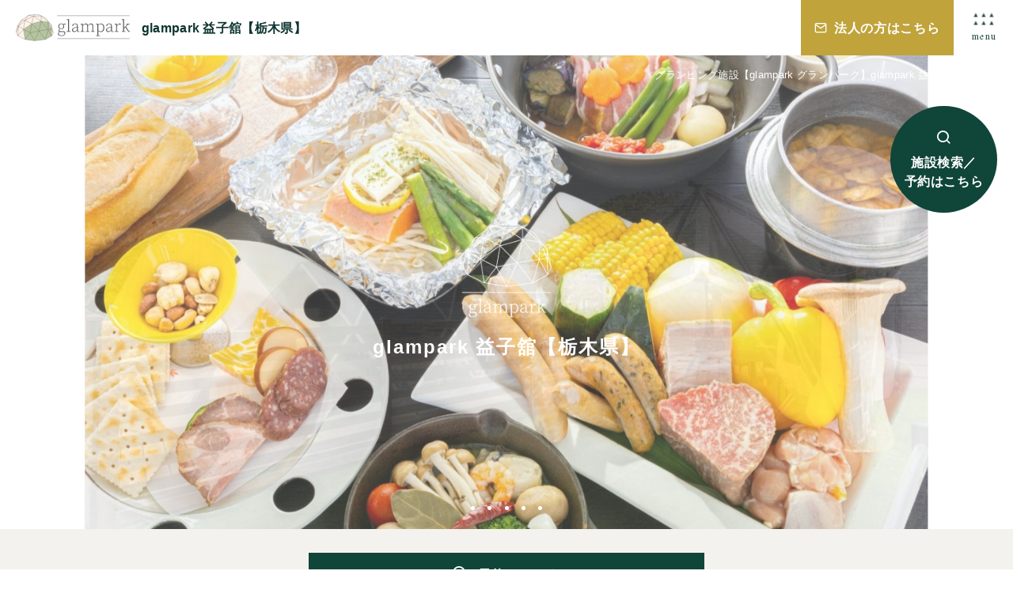

--- FILE ---
content_type: text/html; charset=UTF-8
request_url: https://glampark.co.jp/accommodation/glampark-mashikokan/
body_size: 19777
content:
<!DOCTYPE html>
<html class="mouse lower modern chrome" lang="ja">
<head prefix="og: http://ogp.me/ns# fb: http://ogp.me/ns/fb# website: http://ogp.me/ns/website#">
<meta charset="utf-8">
<title>glampark 益子舘【栃木県】| グランピング施設 glampark</title>
<meta name="keywords" content="グランピング,ドームテント,温泉付き,バーベキュー,グランピング初心者,エアコン完備,アウトドア,宿泊,glampark 益子舘【栃木県】">
<meta name="description" content="glampark(グランパーク)の施設一覧。ドームテントですのでグランピング初心者にもおすすめです。栃木県芳賀郡,glampark 益子舘【栃木県】,glampark益子舘で里山の自然に囲まれた極上のアウトドア体験をしてみませんか？グラン">
<meta name="viewport" content="width=device-width, initial-scale=0.0, minimum-scale=1.0">
<meta name="format-detection" content="telephone=no">
<link rel="index" href="https://glampark.co.jp/">
<link rel="canonical" href="http://glampark.co.jp/accommodation/glampark-mashikokan/">

<!-- favicon -->
<link rel="shortcut icon" href="https://glampark.co.jp/favicon.ico">

<!-- apple-touch-icon -->
<link rel="apple-touch-icon" href="https://glampark.co.jp/apple_touch_icon.png">
<link rel='dns-prefetch' href='//www.googletagmanager.com' />
<link rel='dns-prefetch' href='//code.jquery.com' />
<link rel='dns-prefetch' href='//fonts.googleapis.com' />

<!-- Open graph tags -->
<meta property="fb:app_id" content="">
<meta property="og:site_name" content="グランピング施設 glampark 初心者におすすめ">
<meta property="og:title" content="glampark 益子舘【栃木県】| グランピング施設 glampark">
<meta property="og:type" content="website">
<meta property="og:url" content="http://glampark.co.jp/accommodation/glampark-mashikokan/">
<meta property="og:description" content="glampark(グランパーク)の施設一覧。ドームテントですのでグランピング初心者にもおすすめです。栃木県芳賀郡,glampark 益子舘【栃木県】,glampark益子舘で里山の自然に囲まれた極上のアウトドア体験をしてみませんか？グラン">
<meta property="og:image" content="https://glampark.co.jp/ogp.jpg">
<meta name="twitter:card" content="summary_large_image">
<!-- Google Tag Manager -->
<script>(function(w,d,s,l,i){w[l]=w[l]||[];w[l].push({'gtm.start':
new Date().getTime(),event:'gtm.js'});var f=d.getElementsByTagName(s)[0],
j=d.createElement(s),dl=l!='dataLayer'?'&l='+l:'';j.async=true;j.src=
'https://www.googletagmanager.com/gtm.js?id='+i+dl;f.parentNode.insertBefore(j,f);
})(window,document,'script','dataLayer','GTM-M9R5M52');</script>
<!-- End Google Tag Manager -->

<!-- Google Tag Manager -->
<script>(function(w,d,s,l,i){w[l]=w[l]||[];w[l].push({'gtm.start':
new Date().getTime(),event:'gtm.js'});var f=d.getElementsByTagName(s)[0],
j=d.createElement(s),dl=l!='dataLayer'?'&l='+l:'';j.async=true;j.src=
'https://www.googletagmanager.com/gtm.js?id='+i+dl;f.parentNode.insertBefore(j,f);
})(window,document,'script','dataLayer','GTM-KXKPHGP');</script>
<!-- End Google Tag Manager -->
<!-- *** stylesheet *** -->
<style rel="stylesheet" media="all">
/* default.css */
html,article,aside,audio,blockquote,body,dd,dialog,div,dl,dt,fieldset,figure,footer,form,h1,h2,h3,h4,h5,h6,header,hgroup,input,li,mark,menu,nav,ol,p,pre,section,td,textarea,th,time,ul,video,main{margin:0;padding:0;word-wrap:break-word;overflow-wrap:break-word;-webkit-font-feature-settings:"palt";font-feature-settings:"palt"}address,caption,cite,code,dfn,em,strong,th,var{font-style:normal;word-wrap:break-word;overflow-wrap:break-word}table{border-collapse:collapse;border-spacing:0}caption,th{text-align:left}q:after,q:before{content:""}embed,object{vertical-align:top}hr,legend{display:none}h1,h2,h3,h4,h5,h6{font-size:100%}abbr,acronym,fieldset,img{border:0}li{list-style-type:none}sup{vertical-align:super;font-size:0.5em}img{vertical-align:top}i{font-style:normal}svg{vertical-align:middle}article,aside,dialog,figure,footer,header,hgroup,nav,section,main{display:block}nav,ul{list-style:none}
</style>
<link href="https://glampark.co.jp/files/css/common.css?v=20230804102835" rel="stylesheet" media="all">
<link href="https://fonts.googleapis.com/css2?family=Amiri&display=swap" rel="stylesheet"><!-- *** javascript *** -->
<!-- jquery-3.4.1　-->
<script src="https://code.jquery.com/jquery-3.4.1.min.js" integrity="sha256-CSXorXvZcTkaix6Yvo6HppcZGetbYMGWSFlBw8HfCJo=" crossorigin="anonymous"></script>

<script>
// config.js
var $body,$page,$changeImg,$doc=$(document),$w=$(window),$html=$("html"),abi={bp_tab:1199,bp_sp:767,pc:"",tab:"",sp:"",pcView:"",tabView:"",spView:"",finish:"",deviceWidth:"",deviceHeight:"",sT:"",ie9:!!$html.hasClass("ie9"),ie8:!!$html.hasClass("ie8"),ie10:!!$html.hasClass("ie10"),ie11:!!$html.hasClass("ie11"),edge:!!$html.hasClass("edge"),ua_mouse:!!$html.hasClass("mouse"),ua_touch:!!$html.hasClass("touch"),ua_phone:!!$html.hasClass("phone")},rwdFunctions={checkValue:function(){abi.deviceWidth=abi.ie8?$w.width():window.innerWidth,abi.deviceHeight=$w.height(),abi.pc=!!(abi.ie8||abi.deviceWidth>abi.bp_tab),abi.tab=!abi.ie8&&abi.deviceWidth<=abi.bp_tab&&abi.deviceWidth>abi.bp_sp,abi.sp=!abi.ie8&&abi.deviceWidth<=abi.bp_sp},fooLoad:function(i){i.each(function(){$(this).attr("src",$(this).data("img"))})},loadImg:function(){abi.finish=!!(abi.pcView&&abi.tabView&&abi.spView),abi.ie8||abi.finish?abi.pcView||(abi.pcView=!0):abi.pc||abi.tab?(abi.pcView&&abi.tabView||rwdFunctions.fooLoad($("img.load_pc-tab")),abi.pc&&!abi.pcView&&(rwdFunctions.fooLoad($("img.load_pc")),abi.pcView=!0),abi.tab&&!abi.tabView&&(rwdFunctions.fooLoad($("img.load_tab-sp")),abi.tabView=!0)):abi.spView||(rwdFunctions.fooLoad($("img.load_sp,img.load_tab-sp")),abi.spView=!0)},changeImg:function(){if(!abi.ie8)for(var i=0;i<=$changeImg.length-1;i++)$changeImg.eq(i).is(".custom")?abi.deviceWidth>$changeImg.eq(i).data("custom")?$changeImg.eq(i).attr("src",$changeImg.eq(i).data("img")):$changeImg.eq(i).attr("src",$changeImg.eq(i).data("img").replace("-before","-after")):$changeImg.eq(i).is(".tab,.all")?$changeImg.eq(i).is(".tab")?abi.pc?$changeImg.eq(i).attr("src",$changeImg.eq(i).data("img")):$changeImg.eq(i).attr("src",$changeImg.eq(i).data("img").replace("-pc","-tab")):$changeImg.eq(i).is(".all")&&(abi.pc?$changeImg.eq(i).attr("src",$changeImg.eq(i).data("img")):abi.tab?$changeImg.eq(i).attr("src",$changeImg.eq(i).data("img").replace("-pc","-tab")):abi.sp&&$changeImg.eq(i).attr("src",$changeImg.eq(i).data("img").replace("-pc","-sp"))):abi.sp?$changeImg.eq(i).attr("src",$changeImg.eq(i).data("img").replace("-pc","-sp")):$changeImg.eq(i).attr("src",$changeImg.eq(i).data("img"))},adjustFsz:function(){abi.sp&&(abi.deviceHeight>abi.deviceWidth?(p=abi.deviceWidth/3.2,$page.css("fontSize",p+"%")):$page.css("fontSize",""))},settingRwd:function(){rwdFunctions.checkValue(),rwdFunctions.changeImg(),rwdFunctions.loadImg(),rwdFunctions.adjustFsz()}};$.fn.superResize=function(i){var a=$.extend({loadAction:!0,resizeAfter:function(){}},i);a.loadAction&&("interactive"!==document.readyState&&"complete"!==document.readyState||a.resizeAfter());var e=!1,t=abi.deviceWidth;return this.resize(function(){!1!==e&&clearTimeout(e),e=setTimeout(function(){t!=abi.deviceWidth&&(a.resizeAfter(),t=abi.deviceWidth)},300)}),this},$.fn.firstLoad=function(i){var a=$.extend({pc:function(){},pc_tab:function(){},tab:function(){},tab_sp:function(){},sp:function(){}},i),e=[];return this.superResize({resizeAfter:function(){setTimeout(function(){1!=e[0]&&abi.pcView&&(a.pc(),e[0]=!0),(1!=e[1]&&abi.pcView||1!=e[1]&&abi.tabView)&&(a.pc_tab(),e[1]=!0),1!=e[2]&&abi.tabView&&(a.tab(),e[2]=!0),(1!=e[3]&&abi.tabView||1!=e[3]&&abi.spView)&&(a.tab_sp(),e[3]=!0),1!=e[4]&&abi.spView&&(a.sp(),e[4]=!0)},200)}}),this},$.fn.hasAttr=function(i){var a=this.attr(i);return void 0!==a&&!1!==a},document.addEventListener("DOMContentLoaded",function(i){$body=$("body"),$page=$("#abi_page"),$changeImg=$("img.change_img"),rwdFunctions.settingRwd(),abi.ie8&&rwdFunctions.fooLoad($("img.change_img,img.load_pc,img.load_pc-tab")),abi.ua_phone||$('a[href^="tel:"]').wrapInner('<span class="tel"></span>').children("span").unwrap(),abi.ua_touch&&$page.find("*").on({touchstart:function(){$(this).addClass("touchstart").removeClass("touchend")},touchend:function(){$(this).addClass("touchend").removeClass("touchstart")}}),$w.on({load:function(){$w.trigger("resize").trigger("scroll")},resize:function(){rwdFunctions.checkValue()},scroll:function(){abi.sT=$w.scrollTop()}}).superResize({loadAction:!1,resizeAfter:function(){rwdFunctions.settingRwd()}})});
</script>
<script src="https://glampark.co.jp/files/js/common.min.js?v=20220614203511"></script>
<script src="https://glampark.co.jp/files/js/jquery-ui.min.js?v=20220614203510"></script>
<script src="https://glampark.co.jp/files/js/search.min.js?v=20230317163710"></script></head>

<body id="accommodation_detail">
<!-- Google Tag Manager (noscript) -->
<noscript><iframe src="https://www.googletagmanager.com/ns.html?id=GTM-M9R5M52"
height="0" width="0" style="display:none;visibility:hidden"></iframe></noscript>
<!-- End Google Tag Manager (noscript) -->

<!-- Google Tag Manager (noscript) -->
<noscript><iframe src="https://www.googletagmanager.com/ns.html?id=GTM-KXKPHGP"
height="0" width="0" style="display:none;visibility:hidden"></iframe></noscript>
<!-- End Google Tag Manager (noscript) -->
<div id="abi_page">
<header id="header">
	<h1>グランピング施設【glampark グランパーク】<br class="view_sp">glampark 益子舘【栃木県】</h1>
	<div class="con_header">
		<p class="logo">
			<a href="https://glampark.co.jp/" class="over"><img src="https://glampark.co.jp/files/images/common/logo_color.svg" alt="glampark"></a>
			<em>glampark 益子舘【栃木県】</em>		</p>
		<div class="header_nav">
			<div class="btn btn_menu top js-btnMenu view_sp">
				<p class="btn_open">
					<img src="https://glampark.co.jp/files/images/common/ico_menu.png" alt="">
					<small>menu</small>
				</p>
				<div class="btn_close"><p class="close"></p></div>
			</div>
			<ul class="box_menu view_pc">
				<li><a href="https://glampark.co.jp/">総合TOP</a></li>
				<li><a href="https://glampark.co.jp/accommodation/">施設一覧</a></li>
				<li><a href="https://glampark.co.jp/#link_features">特集</a></li>
				<li><a href="https://glampark.co.jp/news/">お知らせ</a></li>
			</ul>
			<div class="box_nav_btns">
				<!-- <div class="btn c-btn1 btn_accom view_sp"><a href="https://glampark.co.jp/accommodation/">施設一覧</a></div> -->
				<div class="btn c-btn-cont btn_contact"><a href="https://glampark.co.jp/business/">法人の方はこちら</a></div>
				<div class="btn c-btn-rsv btn_search js-btnSearchFix"><a href="https://glampark.co.jp/accommodation/">施設検索／<br class="view_pc-tab">予約はこちら</a></div>
				<div class="btn btn_menu js-btnMenu">
					<p class="btn_open">
						<img src="https://glampark.co.jp/files/images/common/ico_menu.png" alt="">
						<small>menu</small>
					</p>
					<div class="btn_close"><p class="close"></p></div>
				</div>
			</div>
		</div>

		<div class="con_popup_menu">
			<div class="box_popup_menu">
				<p class="img"><img src="https://glampark.co.jp/files/images/common/logo_color.svg" alt="glampark"></p>
				<div class="box_nav_btns view_sp">
					<div class="btn c-btn-cont btn_contact"><a href="https://glampark.co.jp/business/">法人の方はこちら</a></div>
					<div class="btn c-btn-rsv btn_search"><a href="https://glampark.co.jp/accommodation/">施設検索／<br>予約はこちら</a></div>
				</div>
				<div class="inner">
					<ul class="menu_list">
						<li><a href="https://glampark.co.jp/">総合TOP</a></li>
						<li><a href="https://glampark.co.jp/accommodation/">施設一覧</a></li>
						<li><a href="https://glampark.co.jp/#link_features">特集</a></li>
						<li><a href="https://glampark.co.jp/column/">コラム</a></li>
						<li><a href="https://glampark.co.jp/news/">お知らせ</a></li>
						<!-- <li><a href="https://glampark.co.jp/contact/">お問い合わせ</a></li> -->
						<li><a href="https://glampark.co.jp/business/">法人の方はこちら</a></li>
						<li><a href="https://glampark.co.jp/news/2/">プライバシーポリシー</a></li>
					</ul>
					<div class="box_sns">
						<p>follow us!</p>
						<ul>
							<li><a href="https://www.facebook.com/Glampark-108205451568686" target="_blank" rel="noopener"><i class="icon-facebook"></i></a></li>
							<li><a href="https://www.instagram.com/glampark_jp_/" target="_blank" rel="noopener"><i class="icon-instagram"></i></a></li>
							<li><a href="https://twitter.com/glampark_jp_" target="_blank" rel="noopener"><i class="icon-twitter"></i></a></li>
						</ul>
					</div>
				</div>
			</div>
		</div><!-- /.con_popup_menu -->

<!--		-->
	</div>
</header><!-- /#header -->
<main id="contents">
    <div class="con_title">
    <h2><i><img src="https://glampark.co.jp/accommodation/detail/images/logo.png" alt="glampark"></i>glampark 益子舘【栃木県】</h2>
    <div id="js-titleSlider">
                                                                <div><img src="/datas/cache/images/2024/01/05/1721x681_ea1e9d427fb5664c32c517a73e421e58_d593fada06aadbcfe794cbe5d2650497cd0daa29.jpg" alt=""></div>
                                                                    <div><img data-lazy="/datas/cache/images/2024/01/05/1721x681_ea1e9d427fb5664c32c517a73e421e58_a0e83271ee82065429704285403679841d03a5c0.jpg" alt=""></div>
                                                                    <div><img data-lazy="/datas/cache/images/2024/01/05/1721x681_ea1e9d427fb5664c32c517a73e421e58_be6bd29251a33b848383cafb7a4d2f08bf8c0e21.jpg" alt=""></div>
                                                                    <div><img data-lazy="/datas/cache/images/2024/01/05/1721x681_ea1e9d427fb5664c32c517a73e421e58_4b7e625e0fb4c785e03b311cffceb9e10a65c22d.jpg" alt=""></div>
                                                                    <div><img data-lazy="/datas/cache/images/2022/07/20/1721x681_ea1e9d427fb5664c32c517a73e421e58_fff49709db4beb534883536b670b811fc19298ed.jpg" alt=""></div>
                                            </div>
</div><!-- /.con_title -->
<div class="con_search">
    <div class="inner">
        <div class="btn c-btn-rsv btn_search"><a href="https://www7.489pro.com/asp/489/menu.asp?id=09120086&ty=ser&lan=JPN&kid=00212" target="_blank">予約はこちら</a></div>
    </div>
</div><!-- /.con_search -->
<!-- パンくず -->
<ul class="topicpath" vocab="https://schema.org/" typeof="BreadcrumbList">
    <li property="itemListElement" typeof="ListItem">
        <a property="item" href="https://glampark.co.jp/" typeof="WebPage">
            <span property="name"><i class="icon-home"></i></span>
        </a>
        <meta property="position" content="1">
    </li>
    <li property="itemListElement" typeof="ListItem">
        <a property="item" href="https://glampark.co.jp/accommodation/" typeof="WebPage">
            <span property="name">施設一覧</span>
        </a>
        <meta property="position" content="2">
    </li>
    <li property="itemListElement" typeof="ListItem">
        <span property="name">glampark 益子舘【栃木県】</span>
        <meta property="position" content="3">
    </li>
</ul><!-- /.topicpath -->

<div id="lnk1" class="con_point">
    <div class="box_poi">
        <h3 class="c-st1">
            <span class="en">point</span>
            <span class="jp">glampark 益子舘【栃木県】の魅力</span>
        </h3>
        <div class="wrp_poi">
            <div class="inner">
    <p class="wrp_img"><span><img src="/datas/cache/images/2024/01/05/880x620_ea1e9d427fb5664c32c517a73e421e58_87c9dbc19ee0ddc205a21fc30d5ee36c23ef8c7b.jpg" alt=""></span></p>
    <div class="wrp_txt">
        <p class="st">1日2組限定！里山の自然に囲まれた極上のアウトドア体験</p>
        <p class="txt">glampark益子舘で里山の自然に囲まれた極上のアウトドア体験をしてみませんか？<br />
グランピングドーム内は落ち着いた雰囲気のテイストでより一層優雅な体験を演出します。<br />
1日2組限定なので自分たちだけのプライベート空間でゆっくりと過ごすこともできます♪</p>
    </div>
</div>

    <div class="inner">
    <p class="wrp_img"><span><img src="/datas/cache/images/2024/01/05/880x620_ea1e9d427fb5664c32c517a73e421e58_3972f9d54ba705736dd780d71e8e75f4bc88973a.jpg" alt=""></span></p>
    <div class="wrp_txt">
        <p class="st">豪快！栃木 益子の地元食材を使ったBBQメニュー</p>
        <p class="txt">地元で採れたお野菜はもちろん、地元のハム・ソーセージ・ベーコン専門店「とん太ファミリー」の手作りソーセージ、とちぎ県産高級ブランド牛「那須野ヶ原牛」と盛りだくさん！<br />
さらには、トマトを中心とした野菜を和風だしで煮込み、カレー風味の益子ソウルフードのビルマ汁や、益子焼土釜で楽しむ季節の炊き込みご飯と、ホテルサンシャイン益子舘シェフこだわりのメニューをお楽しみいただけます。</p>
    </div>
</div>

    <div class="inner">
    <p class="wrp_img"><span><img src="/datas/cache/images/2022/07/21/880x620_ea1e9d427fb5664c32c517a73e421e58_7910a7ac2a0af7e1e218bf748cee45232e318473.jpg" alt=""></span></p>
    <div class="wrp_txt">
        <p class="st">自然の温もりを感じながら浸かる極上温泉</p>
        <p class="txt">ナトリウムやカルシウムをたっぷり含んだ極上の湯。<br />
内湯は広々とゆっくり足を伸ばしながら旅の疲れを癒すことができます。<br />
そして露天風呂も里山の自然に囲まれながら肌に優しい美肌の湯を堪能できます♪</p>
    </div>
</div>

    <div class="inner">
    <p class="wrp_img"><span><img src="/datas/cache/images/2024/06/21/880x620_ea1e9d427fb5664c32c517a73e421e58_b3620097716eb6f5f672dd829cbe851eb49d9801.jpg" alt=""></span></p>
    <div class="wrp_txt">
        <p class="st">ワンちゃんと一緒にグランピング♪</p>
        <p class="txt">グランピングで愛犬と一緒に充実したお時間をお過ごしください★</p>
    </div>
</div>

        </div>
    </div>
</div><!-- /.con_point -->
<div id="lnk2" class="con_stay">

    <div class="box_int">
        <h3 class="c-st1">
            <span class="en">how to stay</span>
            <span class="jp">過ごし方のご案内</span>
        </h3>
        <div id="js-flow" class="wrp_flow">
            <div class="inner">
                    <div class="flow">
                        <p class="st">day1</p>
                        <ul>
                                                                                                                <li class="active" data-index="0">14:00</li>
                                                                                                                                                                        <li  data-index="1">16:00</li>
                                                                                                                                                                        <li  data-index="2">18:00</li>
                                                                                                                                                                        <li  data-index="3">20:00</li>
                                                                                                                                                                                                                                                                                                                                                                        </ul>
                    </div>
                    <div class="flow">
                    <p class="st">day2</p>
                    <ul>
                                                                                                                                                                                                                                                                                                    <li data-index="4">9:00</li>
                                                                                                                                                                                <li data-index="5">10:00</li>
                                                                                                                                                                                <li data-index="6">12:00</li>
                                                                                                                                                                                <li data-index="7">16:00</li>
                                                                                                                                        </ul>
                </div>
            </div>
        </div>
    </div>
    <div class="box_stay">
        <div class="wrp_stay">
            <div id="js-staySlider">
                                                                    <div class="slide">
                                                                        <p class="wrp_img"><span>14:00</span>
                            <img src="/datas/cache/images/2024/05/22/606x304_ea1e9d427fb5664c32c517a73e421e58_2b94a3596eed352f6e39efcf9783189e41505ba0.jpg" alt="">
                        </p>
                                                <div class="wrp_txt">
                            <p class="st">益子焼</p>
                            <p class="txt">益子町では、素朴で民芸的な魅力を感じる作品から、デザイン性の高いもの、モダンでユーモアあふれる作品まで、様々な益子焼が購入できます。<br />
中には、益子焼を作れる陶芸体験やもできます。<br />
また、粘土遊び感覚で自由に形を作れる「手びねり体験」はでお子様にも人気です！</p>
                        </div>
                    </div>
                                                                                                            <div class="slide">
                                                                        <p class="wrp_img"><span>16:00</span>
                            <img src="/datas/cache/images/2022/07/12/606x304_ea1e9d427fb5664c32c517a73e421e58_0570f2947e1ede7732f7055ecebd9d7557d24f95.jpg" alt="">
                        </p>
                                                <div class="wrp_txt">
                            <p class="st">チェックイン</p>
                            <p class="txt">あっという間にチェックインの時間！<br />
QRコードでの簡単チェックインで非接触なので感染対策もバッチリ！</p>
                        </div>
                    </div>
                                                                                                            <div class="slide">
                                                                        <p class="wrp_img"><span>18:00</span>
                            <img src="/datas/cache/images/2024/05/22/606x304_ea1e9d427fb5664c32c517a73e421e58_d709f8c468561ef0cd2fcd11ee29698048e548f0.jpg" alt="">
                        </p>
                                                <div class="wrp_txt">
                            <p class="st">2種の豪華お食事メニュー</p>
                            <p class="txt">『グランピングBBQメニュー』『里山懐石料理』から選べる2種の豪華お食事メニューで舌鼓＾＾<br />
食材は栃木県那須の地で育ったブランド牛「那須野ケ原牛」をはじめ、益子の地元食材をふんだんに使用したものをご用意。<br />
ドリンクも栃木の地酒3種を愉しめるセットがあるので優雅な晩酌ができます！<br />
<br />
<br />
<br />
&nbsp;</p>
                        </div>
                    </div>
                                                                                                            <div class="slide">
                                                                        <p class="wrp_img"><span>20:00</span>
                            <img src="/datas/cache/images/2024/05/22/606x304_ea1e9d427fb5664c32c517a73e421e58_e8c5ade2192a08938e716b57f805cf2b4b13b7b8.jpg" alt="">
                        </p>
                                                <div class="wrp_txt">
                            <p class="st">益子舘自慢！美人の湯温泉で癒しのひととき</p>
                            <p class="txt">ナトリウムやカルシウムをたっぷり含んだ益子舘自慢の天然温泉美人の湯。<br />
広々な大浴場で優雅に自然に囲まれた露天風呂で落ち着いた空間をお楽しみに...<br />
自慢の温泉で心ゆくまで癒しの時間をお過ごしください。<br />
&nbsp;</p>
                        </div>
                    </div>
                                                                                                                                                                                                                                                                                                                                                                                                                    <div class="slide">
                                                                                            <p class="wrp_img"><span>9:00</span>
                                    <img src="/datas/cache/images/2024/01/05/606x304_ea1e9d427fb5664c32c517a73e421e58_d2682a9ce4d47b9228d8deb8b3a8d60c4e37591b.jpg" alt="">
                                </p>
                                                        <div class="wrp_txt">
                                <p class="st">朝食</p>
                                <p class="txt">贅沢にバランスの取れた旅館朝食で優雅に朝をむかえましょう。<br />
地元で採れる旬の食材を使用した色とりどりの体に優しいお料理ばかりなので朝からペロリといただけます♪</p>
                            </div>
                        </div>
                                                                                                                                <div class="slide">
                                                                                            <p class="wrp_img"><span>10:00</span>
                                    <img src="/datas/cache/images/2022/07/21/606x304_ea1e9d427fb5664c32c517a73e421e58_cc1d67be2f4addc32a985c2c5a04f81b9d62e4b4.jpg" alt="">
                                </p>
                                                        <div class="wrp_txt">
                                <p class="st">チェックアウト</p>
                                <p class="txt">チェックアウトをして昨日周りきれなかった観光スポットに行きましょう！</p>
                            </div>
                        </div>
                                                                                                                                <div class="slide">
                                                                                            <p class="wrp_img"><span>12:00</span>
                                    <img src="/datas/cache/images/2024/11/13/606x304_ea1e9d427fb5664c32c517a73e421e58_ff97fcfa82d0d080ccb369188b3d1598a50bbfab.jpg" alt="">
                                </p>
                                                        <div class="wrp_txt">
                                <p class="st">道の駅でおかいもの</p>
                                <p class="txt">2016年10月に誕生した道の駅。<br />
新鮮な季節の農産物や地元の農産物で作った加工品など<br />
豊富な品揃えが魅力です！</p>
                            </div>
                        </div>
                                                                                                                                <div class="slide">
                                                                                            <p class="wrp_img"><span>16:00</span>
                                    <img src="/datas/cache/images/2022/07/20/606x304_ea1e9d427fb5664c32c517a73e421e58_7c4878feefcaf917b103482c58c87b79275c3dc2.png" alt="">
                                </p>
                                                        <div class="wrp_txt">
                                <p class="st">お帰り</p>
                                <p class="txt">1泊2日の家族旅行を存分に愉しんだ後は、お気をつけてお帰りください。<br />
またのお越しをお待ちしております。</p>
                            </div>
                        </div>
                                                                                                </div>
            <div id="js-stayDrag" class="view_pc"><i>drag</i></div>
        </div>
    </div>
            <div class="box_staff">
            <div class="inner">
                <p class="st">スタッフコメント</p>
                <p class="txt">里山の自然に包まれながら、伝統の益子焼づくりを体験。<br />
その後は、極上のアウトドア空間で、地元産の新鮮野菜や手作りソーセージ、<br />
栃木が誇る高級ブランド牛「那須野ヶ原牛」を贅沢に堪能。<br />
五感で楽しむ、特別なひとときをお届けする施設です。<br />
<br />
お問合せやよくある質問は公式LINEから追加！&rArr;&nbsp;<a href="http://lin.ee/UFiIp12">@glampark</a></p>
            </div>
        </div>
    </div><!-- /.con_stay -->
<div class="con_column">
    <h3 class="c-st1">
        <span class="en">column</span>
        <span class="jp">コラムでお役立ち情報をチェック</span>
    </h3>
    <div class="box_col">
        <div class="box_col_list js-columnSlider">
                                    <div class="col_list">
                                <a href="https://glampark.co.jp/column/69/">
                                            <div class="box_img">
                            <p class="img">
                                <img data-src="/datas/cache/images/2023/05/30/385x269_ea1e9d427fb5664c32c517a73e421e58_3b5f3a0467cebfbb448a8c071e894ff8146bf599.jpg" alt="" class="lazyload">
                            </p>
                        </div>
                                        <div class="box_txt">
                        <div class="box_cate">
                                                            <p class="category">お知らせ</p>
                                                        <p class="time">2023.05.26</p>
                        </div>
                        <p class="st_col">手作り体験やアクティビティ充実！おすすめグランピング施設</p>
                    </div>
                </a>
            </div>
                                        <div class="col_list">
                                <a href="https://glampark.co.jp/column/41/">
                                            <div class="box_img">
                            <p class="img">
                                <img data-src="/datas/cache/images/2023/03/17/385x269_ea1e9d427fb5664c32c517a73e421e58_e95ef94b82d3bb9738535c9d47c9b26b9363aa60.jpg" alt="" class="lazyload">
                            </p>
                        </div>
                                        <div class="box_txt">
                        <div class="box_cate">
                                                            <p class="category">お知らせ</p>
                                                        <p class="time">2023.03.17</p>
                        </div>
                        <p class="st_col">【glampark 益子舘】ワンちゃんも一緒に楽しめるグランピング施設</p>
                    </div>
                </a>
            </div>
                                        <div class="col_list">
                                <a href="https://glampark.co.jp/column/33/">
                                            <div class="box_img">
                            <p class="img">
                                <img data-src="/datas/cache/images/2023/02/22/385x269_ea1e9d427fb5664c32c517a73e421e58_a7e2cc3809224c1785ae167e057f980d5bebcdce.jpg" alt="" class="lazyload">
                            </p>
                        </div>
                                        <div class="box_txt">
                        <div class="box_cate">
                                                            <p class="category">お知らせ</p>
                                                        <p class="time">2023.02.28</p>
                        </div>
                        <p class="st_col">週末はゆったりグランピング｜ 温泉好きにおすすめ！心も体も温まる関東のグランピング施設3選</p>
                    </div>
                </a>
            </div>
                                        <div class="col_list">
                                <a href="https://glampark.co.jp/column/11/">
                                            <div class="box_img">
                            <p class="img">
                                <img data-src="/datas/cache/images/2022/10/07/385x269_ea1e9d427fb5664c32c517a73e421e58_4fc1161e6cd8fe2db998a77a89d5b32fdd893eeb.jpg" alt="" class="lazyload">
                            </p>
                        </div>
                                        <div class="box_txt">
                        <div class="box_cate">
                                                            <p class="category">お知らせ</p>
                                                        <p class="time">2022.10.06</p>
                        </div>
                        <p class="st_col">1日2組のレア体験！里山の自然に囲まれた極上のグランピング施設をご紹介　glampark 益子館【栃木県】</p>
                    </div>
                </a>
            </div>
                                    </div>
        <div class="slick_nav_arrows view_pc-tab">
            <div class="slick-prev c-btn4"><i class="icon-caret-left"></i></div>
            <div class="slick-next c-btn4"><i class="icon-caret-right"></i></div>
        </div>
        <div class="box_btns">
            <div class="btn c-btn2">
                <a href="https://glampark.co.jp/column/">
                    <em class="ic"><svg class="ic_circle" xmlns="http://www.w3.org/2000/svg" width="64" height="64" viewbox="0 0 64 64"><g><circle cx="32" cy="32" r="31.2" class="ic_circle_child"></circle></g></svg></em>
                    <em class="txt">記事一覧を見る</em>
                </a>
            </div>
        </div>
    </div>
</div><!-- /.con_column -->
<div id="lnk3" class="con_information">
    <div class="box_inf">
        <h3 class="c-st1">
            <span class="en">information</span>
            <span class="jp">施設情報</span>
        </h3>
                        <div class="wrp_inf">
                <p class="wrp_img"><img src="/datas/cache/images/2024/05/22/500x500_ea1e9d427fb5664c32c517a73e421e58_0a1f97582d895078a49a2ed833c95d775a7ae53f.jpg" alt=""></p>
                <div class="wrp_txt">
                    <p class="st"><span style="font-size:14px;">glampark益子舘<br />
お問合せやよくある質問は公式LINEから追加！&rArr;&nbsp;<a href="http://lin.ee/UFiIp12">@glampark</a><br />
宿泊当日のご連絡：0285-72-7777</span></p>
                                            <table class="tbl_basic">
                                                                                    <tr>
                                <th>住所</th>
                                <td> 栃木県芳賀郡益子町益子245-1</td>
                            </tr>
                                                                                    <tr>
                                <th>定休日</th>
                                <td>不定休</td>
                            </tr>
                                                                                    <tr>
                                <th>チェックイン</th>
                                <td>15:00~18:00</td>
                            </tr>
                                                                                    <tr>
                                <th>チェックアウト</th>
                                <td>10：00</td>
                            </tr>
                                                    </table>
                                    </div>
            </div>
                        <div class="wrp_fac">
            <h3 class="c-st2-tri">
                <span class="en">facilities</span>
                <span class="jp">設備・備品</span>
            </h3>
            <p class="st accordion view_sp">施設・備品の一覧を見る</p>
            <div class="inner">
                <ul>
                                                                <li><span><img src="/datas/cache/images/2022/06/16/65x65_ea1e9d427fb5664c32c517a73e421e58_8f8dba0d35f81b6335eb2ee9054bbaaa97442bb2.png" alt=""></span><em>エアコン</em></li>
                                                                <li><span><img src="/datas/cache/images/2022/06/16/65x65_ea1e9d427fb5664c32c517a73e421e58_3be0559b421f124005fcc58676b7daa7c6947eed.png" alt=""></span><em>冷蔵庫</em></li>
                                                                <li><span><img src="/datas/cache/images/2022/06/16/65x65_ea1e9d427fb5664c32c517a73e421e58_1de808199eb326d6dd3cba1e1822a2f1f749a165.png" alt=""></span><em>電気ケトル</em></li>
                                                                <li><span><img src="/datas/cache/images/2022/06/16/65x65_ea1e9d427fb5664c32c517a73e421e58_f26c1fd3d54395087dd5b7cc8d3f821cbd12857b.png" alt=""></span><em>ドライヤー</em></li>
                                                                <li><span><img src="/datas/cache/images/2022/06/16/65x65_ea1e9d427fb5664c32c517a73e421e58_965e0a89d55e1f3cb13a4b632795e819f45f466e.png" alt=""></span><em>まな板</em></li>
                                                                <li><span><img src="/datas/cache/images/2022/06/16/65x65_ea1e9d427fb5664c32c517a73e421e58_6264f3823577b541a7d68166bd8fbb3ae539e41b.png" alt=""></span><em>トング</em></li>
                                                                <li><span><img src="/datas/cache/images/2022/06/16/65x65_ea1e9d427fb5664c32c517a73e421e58_ce02891720c4fdab8fd8c30486fc3f7193311622.png" alt=""></span><em> 大皿</em></li>
                                                                <li><span><img src="/datas/cache/images/2022/06/16/65x65_ea1e9d427fb5664c32c517a73e421e58_811d25d9ef10ebe9b7b02708865d9c7740c21d98.png" alt=""></span><em> 中皿</em></li>
                                                                <li><span><img src="/datas/cache/images/2022/06/16/65x65_ea1e9d427fb5664c32c517a73e421e58_0c5ea75e9323c15726d0f37ba9ff366032dfd442.png" alt=""></span><em>ボール皿</em></li>
                                                                <li><span><img src="/datas/cache/images/2022/06/16/65x65_ea1e9d427fb5664c32c517a73e421e58_5622924e792995bcc25068736f7178d7fe317b1d.png" alt=""></span><em> コップ</em></li>
                                                                <li><span><img src="/datas/cache/images/2022/06/16/65x65_ea1e9d427fb5664c32c517a73e421e58_f742a6b3ae1b68e3d87f7b96ccf550ec6ea8377f.png" alt=""></span><em>スプーン</em></li>
                                                                <li><span><img src="/datas/cache/images/2022/06/16/65x65_ea1e9d427fb5664c32c517a73e421e58_0124d0638c03290d569280d8ebd9f5498ad0ec75.png" alt=""></span><em> フォーク</em></li>
                                                                <li><span><img src="/datas/cache/images/2022/06/16/65x65_ea1e9d427fb5664c32c517a73e421e58_de024d508ee1a7c1f7c5be677819724caa691ebe.png" alt=""></span><em>箸</em></li>
                                                                <li><span><img src="/datas/cache/images/2022/06/16/65x65_ea1e9d427fb5664c32c517a73e421e58_1f3140b045be45162b345fcb0fe892c65de1b8c2.png" alt=""></span><em> スリッパ</em></li>
                                                                <li><span><img src="/datas/cache/images/2022/06/16/65x65_ea1e9d427fb5664c32c517a73e421e58_52ea8197defeaf45cda87bbef464f2d66b31aaec.png" alt=""></span><em>パジャマ</em></li>
                                                                <li><span><img src="/datas/cache/images/2022/06/16/65x65_ea1e9d427fb5664c32c517a73e421e58_27f4b6d37387f5e8954c67c44947547e9ceefce0.png" alt=""></span><em>フェイスタオル</em></li>
                                                                <li><span><img src="/datas/cache/images/2022/06/16/65x65_ea1e9d427fb5664c32c517a73e421e58_4561ba7f81c09890104d3ae36abf19accfa4a4bf.png" alt=""></span><em>バスタオル</em></li>
                                                                <li><span><img src="/datas/cache/images/2022/06/16/65x65_ea1e9d427fb5664c32c517a73e421e58_a5e84ac613024900900c7e622db690c753ae13be.png" alt=""></span><em>シャンプー</em></li>
                                                                <li><span><img src="/datas/cache/images/2022/06/16/65x65_ea1e9d427fb5664c32c517a73e421e58_c5004c8fa3983cdf6955c8d697c4569c3d63e74d.png" alt=""></span><em> トリートメント</em></li>
                                                                <li><span><img src="/datas/cache/images/2022/06/16/65x65_ea1e9d427fb5664c32c517a73e421e58_9cf7ed8705ef0a02e4dbb6fcf4f8c466bb4b4937.png" alt=""></span><em>ボディーソープ</em></li>
                                                                <li><span><img src="/datas/cache/images/2022/06/16/65x65_ea1e9d427fb5664c32c517a73e421e58_91f358d983fb94941145fdd37ef2057d53f009fc.png" alt=""></span><em>手洗い石鹸</em></li>
                                                                <li><span><img src="/datas/cache/images/2022/06/16/65x65_ea1e9d427fb5664c32c517a73e421e58_68321f6a7801bdc0d63a48b60fce582b1d4aa4f7.png" alt=""></span><em> 歯ブラシ</em></li>
                                    </ul>
            </div>
        </div>
                        <div class="wrp_acc">
            <h3 class="c-st2-tri">
                <span class="en">access</span>
                <span class="jp">アクセス</span>
            </h3>
                        <div class="wrp_map">
                <iframe src="https://www.google.com/maps/embed?pb=!1m18!1m12!1m3!1d3209.266955462772!2d140.10032537511307!3d36.451104372348716!2m3!1f0!2f0!3f0!3m2!1i1024!2i768!4f13.1!3m3!1m2!1s0x6021fb2e8299503d%3A0x7ae76d247d3ecc5a!2zZ2xhbXBhcmsg55uK5a2Q6aSo!5e0!3m2!1sja!2sjp!4v1684392979355!5m2!1sja!2sjp" style="border:0;" allowfullscreen="" loading="lazy" referrerpolicy="no-referrer-when-downgrade"></iframe>
            </div>
                        <div class="wrp_txt">
                                <div class="btn c-btn2">
                    <a href="https://goo.gl/maps/Xf2hK9KPWRWLEziUA"  target="_blank">
                        <em class="ic"><svg class="ic_circle" xmlns="http://www.w3.org/2000/svg" width="64" height="64" viewbox="0 0 64 64"><g><circle cx="32" cy="32" r="31.2" class="ic_circle_child"></circle></g></svg></em>
                        <em class="txt">大きな地図で見る</em>
                    </a>
                </div>
                                                    <table class="tbl_basic">
                                                                                <tr>
                                <th>お車でお越しの方</th>
                                <td>真岡ICから車で20分<br />
桜川筑西ICから車で15分<br />
モビリティリゾートもてぎから車で25分</td>
                            </tr>
                                                                                <tr>
                                <th>電車でお越しの方</th>
                                <td>真岡鐵道　益子駅よりバスで2分<br />
城内坂より徒歩で約20分</td>
                            </tr>
                                            </table>
                            </div>
        </div>
            </div>
</div><!-- /.con__information -->

<div id="lnk4" class="con_faq">
    <h3 class="c-st1">
        <span class="en">Q&A</span>
        <span class="jp">よくあるご質問</span>
    </h3>
    <ul id="js-faqTab">
                        <li class="active">予約</li>
                <li class="">宿泊・客室</li>
                <li class="">アクセス・駐車場</li>
                <li class="">館内施設・設備</li>
                <li class="">食事・レストラン</li>
                <li class="">入浴・風呂</li>
                <li class="">ペット</li>
                <li class="">その他</li>
            </ul>
    <div id="js-faqPanel">
                <div class="panel">
                        <dl>
                <dt class="accordion">
                    <div class="inner">
                        <div>
                            予約は何日前までできますか？                        </div>
                    </div>
                </dt>
                <dd>
                    <div class="inner">
                        <div>
					       ◆全プラン：1日前18時まで                        </div>
				    </div>
                </dd>
            </dl>
                        <dl>
                <dt class="accordion">
                    <div class="inner">
                        <div>
                            中学生は大人に入りますか？                        </div>
                    </div>
                </dt>
                <dd>
                    <div class="inner">
                        <div>
					       中学生以上から大人区分となります。<br />
お子様は、下記区分からご選択ください。<br />
小学生の方は必ず小学生（寝具あり）でのご予約をお願いいたします。<br />
・小学生（寝具あり）<br />
・幼児（寝具あり・食事付き）<br />
・幼児（寝具なし・食事付き）<br />
・幼児（寝具あり・食事なし）<br />
・幼児（寝具なし・食事なし）                        </div>
				    </div>
                </dd>
            </dl>
                        <dl>
                <dt class="accordion">
                    <div class="inner">
                        <div>
                            予約内容の確認方法                        </div>
                    </div>
                </dt>
                <dd>
                    <div class="inner">
                        <div>
					       ご予約が完了しましたら、ご登録のメールアドレス宛に「ご予約確認」メールが届きます。<br />
ご予約詳細やキャンセルポリシーなどを、ご確認いただけます。<br />
<br />
または<a href="https://www7.489pro.com/asp/489/menu.asp?id=09120086&amp;list=YES&amp;lan=JPN&amp;kid=00212"><strong>予約サイト</strong></a>⇦にアクセスしていただき、<br />
下部までスクロールして黒いバーに「予約確認」をタブ<br />
予約番号とメールアドレスをご記入の上、予約詳細やキャンセルポリシーが確認できます。<br />
※予約番号が分からない場合は<strong><a href="http://lin.ee/UFiIp12">公式LINE📱</a></strong>にて、お問い合わせください。                        </div>
				    </div>
                </dd>
            </dl>
                        <dl>
                <dt class="accordion">
                    <div class="inner">
                        <div>
                            予約をキャンセルしたいです。                        </div>
                    </div>
                </dt>
                <dd>
                    <div class="inner">
                        <div>
					       キャンセル方法は2パターンあります。<br />
①公式サイトからご予約の場合、予約通知メールの【ご予約確認】から始まるメール件名で<br />
&lt;ご予約の変更・キャンセル方法&gt;の後に「キャンセルは、こちらから～」がございますので、<br />
お客様ご自身でキャンセルを行ってください。<br />
<br />
②<a href="https://www7.489pro.com/asp/489/menu.asp?id=09120086&amp;list=YES&amp;lan=JPN&amp;kid=00212"><strong>予約サイト</strong></a>⇦にアクセスしていただき、<br />
下部までスクロールして黒いバーに「予約確認」をタブ<br />
予約番号とメールアドレスをご入力いただき、<br />
詳細とキャンセルポリシーをご確認のうえ、キャンセルのお手続きをお願いいたします。<br />
※予約番号が分からない場合は<strong><a href="http://lin.ee/UFiIp12">公式LINE📱</a></strong>にて、お問い合わせください。<br />
<br />
※宿泊日より7日前以降のキャンセルにつきましてはキャンセル料を頂戴いたしますので、予めご了承ください。<br />
※当日キャンセルの場合は施設までご連絡ください。                        </div>
				    </div>
                </dd>
            </dl>
                        <dl>
                <dt class="accordion">
                    <div class="inner">
                        <div>
                            宿泊日程/人数/プランを変更したいです。                        </div>
                    </div>
                </dt>
                <dd>
                    <div class="inner">
                        <div>
					       宿泊日程/人数/プランの変更は出来かねます。<br />
お客様ご自身でキャンセルしていただき、再予約が必要です。<br />
<br />
ご宿泊の7日前以降はキャンセル料が発生いたします。<br />
7日前以降の日程変更をご希望のお客様はお問い合わせくださいませ。<br />
※直前の変更や予約状況によりご対応いたしかねる場合がございます。<br />
◆全プラン：1日前18:00まで                        </div>
				    </div>
                </dd>
            </dl>
                        <dl>
                <dt class="accordion">
                    <div class="inner">
                        <div>
                            予約に関する問い合わせをしたいです。                        </div>
                    </div>
                </dt>
                <dd>
                    <div class="inner">
                        <div>
					       <a href="http://lin.ee/UFiIp12"><strong>公式LINE📱</strong></a>にて、お問い合わせください。                        </div>
				    </div>
                </dd>
            </dl>
                    </div>
                <div class="panel">
                        <dl>
                <dt class="accordion">
                    <div class="inner">
                        <div>
                            定員は何名ですか？                        </div>
                    </div>
                </dt>
                <dd>
                    <div class="inner">
                        <div>
					       定員は4名です。                        </div>
				    </div>
                </dd>
            </dl>
                        <dl>
                <dt class="accordion">
                    <div class="inner">
                        <div>
                            ベッド数は何台ですか？                        </div>
                    </div>
                </dt>
                <dd>
                    <div class="inner">
                        <div>
					       シングルベッドを4台ご用意しております。                        </div>
				    </div>
                </dd>
            </dl>
                        <dl>
                <dt class="accordion">
                    <div class="inner">
                        <div>
                            チェックイン・アウトの時間は何時ですか？                        </div>
                    </div>
                </dt>
                <dd>
                    <div class="inner">
                        <div>
					       チェックイン<br />
◆全プラン：15:00〜18:00<br />
<br />
チェックアウト<br />
10:00<br />
でございます。                        </div>
				    </div>
                </dd>
            </dl>
                        <dl>
                <dt class="accordion">
                    <div class="inner">
                        <div>
                            当日の連絡先を教えてください。                        </div>
                    </div>
                </dt>
                <dd>
                    <div class="inner">
                        <div>
					       下記施設番号までご連絡ください。<br />
TEL：0285-72-7777<br />
&nbsp;                        </div>
				    </div>
                </dd>
            </dl>
                    </div>
                <div class="panel">
                        <dl>
                <dt class="accordion">
                    <div class="inner">
                        <div>
                            駐車場はありますか？                        </div>
                    </div>
                </dt>
                <dd>
                    <div class="inner">
                        <div>
					       120台ご用意しております。ご予約不要、無料でご利用いただけます。                        </div>
				    </div>
                </dd>
            </dl>
                        <dl>
                <dt class="accordion">
                    <div class="inner">
                        <div>
                            近隣にコンビニ・スーパーはありますか？                        </div>
                    </div>
                </dt>
                <dd>
                    <div class="inner">
                        <div>
					       車で5分以内の場所にコンビニがございます。<br />
◆コンビニ：セブンイレブン 益子中央店　車で5分                        </div>
				    </div>
                </dd>
            </dl>
                        <dl>
                <dt class="accordion">
                    <div class="inner">
                        <div>
                            送迎はありますか？                        </div>
                    </div>
                </dt>
                <dd>
                    <div class="inner">
                        <div>
					       送迎はございません。                        </div>
				    </div>
                </dd>
            </dl>
                        <dl>
                <dt class="accordion">
                    <div class="inner">
                        <div>
                            アクセス情報を教えてください。                        </div>
                    </div>
                </dt>
                <dd>
                    <div class="inner">
                        <div>
					       【お車でお越しの方】<br />
真岡鉄道　益子駅より車で約5分<br />
真岡ICから車で20分<br />
桜川筑西ICから車で15分 モビリティリゾートもてぎから車で25分<br />
<br />
【電車でお越しの方<br />
真岡鐵道　益子駅よりバスで2分<br />
城内坂より徒歩で約20分                        </div>
				    </div>
                </dd>
            </dl>
                    </div>
                <div class="panel">
                        <dl>
                <dt class="accordion">
                    <div class="inner">
                        <div>
                            ドーム内には何がありますか？                        </div>
                    </div>
                </dt>
                <dd>
                    <div class="inner">
                        <div>
					       エアコン、シングルベッド4台、コンセント、冷蔵庫、冷凍庫、電気ケトル、ドライヤー、ハンガーラック、鏡、コップ、浴衣がございます。<br />
保温性が高く夏は涼しく、冬は暖かくお過ごしいただけます。<br />
※電子レンジ、テレビはございません。                        </div>
				    </div>
                </dd>
            </dl>
                        <dl>
                <dt class="accordion">
                    <div class="inner">
                        <div>
                            アメニティはなにがありますか？                        </div>
                    </div>
                </dt>
                <dd>
                    <div class="inner">
                        <div>
					       タオルセット（バスタオル・フェイスタオル）、シャンプー、トリートメント、ボディーソープ、ドライヤー、手洗い石鹸、歯ブラシ、スリッパをご用意しております。                        </div>
				    </div>
                </dd>
            </dl>
                        <dl>
                <dt class="accordion">
                    <div class="inner">
                        <div>
                            洗濯機はありますか？                        </div>
                    </div>
                </dt>
                <dd>
                    <div class="inner">
                        <div>
					       ございます。 益子舘内4階にございます。                        </div>
				    </div>
                </dd>
            </dl>
                        <dl>
                <dt class="accordion">
                    <div class="inner">
                        <div>
                            空調・エアコンはありますか？                        </div>
                    </div>
                </dt>
                <dd>
                    <div class="inner">
                        <div>
					       ご用意しております。                        </div>
				    </div>
                </dd>
            </dl>
                        <dl>
                <dt class="accordion">
                    <div class="inner">
                        <div>
                            wifiはありますか？                        </div>
                    </div>
                </dt>
                <dd>
                    <div class="inner">
                        <div>
					       ドーム内にはございません。益子舘館内ではご利用いただけます。                        </div>
				    </div>
                </dd>
            </dl>
                        <dl>
                <dt class="accordion">
                    <div class="inner">
                        <div>
                            タバコは吸えますか？                        </div>
                    </div>
                </dt>
                <dd>
                    <div class="inner">
                        <div>
					       ドーム内は電子タバコ含め禁煙です。<br />
館内大浴場外指定の喫煙所をご利用ください。                        </div>
				    </div>
                </dd>
            </dl>
                    </div>
                <div class="panel">
                        <dl>
                <dt class="accordion">
                    <div class="inner">
                        <div>
                            食事の注文はいつまでですか？                        </div>
                    </div>
                </dt>
                <dd>
                    <div class="inner">
                        <div>
					       下記をご確認くださいませ。<br />
◆全プラン：ご宿泊日5日前まで                        </div>
				    </div>
                </dd>
            </dl>
                        <dl>
                <dt class="accordion">
                    <div class="inner">
                        <div>
                            朝食のみの注文は可能ですか？                        </div>
                    </div>
                </dt>
                <dd>
                    <div class="inner">
                        <div>
					       可能です。<br />
プラン上のご選択をいたしかねますので、HPにございますお問い合わせフォームよりご連絡くださいませ。                        </div>
				    </div>
                </dd>
            </dl>
                        <dl>
                <dt class="accordion">
                    <div class="inner">
                        <div>
                            素泊まりで食材を持ち込んでのBBQはできますか？                        </div>
                    </div>
                </dt>
                <dd>
                    <div class="inner">
                        <div>
					       可能です。<br />
「◎素泊まりコース＆食材持ち込みBBQコース コンロ付き」をご選択ください。<br />
BBQコンロ付きのプランです。安全面上、火気持ち込み禁止とさせていただいております。<br />
※包丁、まな板、トング、カトラリー、お皿、コップ貸出有<br />
※お鍋、フライパン、その他調理器具、調味料はご自身でご準備ください。                        </div>
				    </div>
                </dd>
            </dl>
                        <dl>
                <dt class="accordion">
                    <div class="inner">
                        <div>
                            ドリンクはありますか？                        </div>
                    </div>
                </dt>
                <dd>
                    <div class="inner">
                        <div>
					       別途現地にて承っております。                        </div>
				    </div>
                </dd>
            </dl>
                        <dl>
                <dt class="accordion">
                    <div class="inner">
                        <div>
                            BBQコンロの持ち込みは可能ですか？                        </div>
                    </div>
                </dt>
                <dd>
                    <div class="inner">
                        <div>
					       安全面上、火気類の持ち込みはご遠慮いただいております。                        </div>
				    </div>
                </dd>
            </dl>
                        <dl>
                <dt class="accordion">
                    <div class="inner">
                        <div>
                            調理設備は何がありますか？                        </div>
                    </div>
                </dt>
                <dd>
                    <div class="inner">
                        <div>
					       簡易的な洗⾯・電気ケトルのご用意がございます。<br />
※包丁、まな板、トング、カトラリー類（フォークやスプーンなど）、お皿、コップ貸出有<br />
※お鍋、フライパン、その他調理器具、調味料はご自身でご準備くださいませ。                        </div>
				    </div>
                </dd>
            </dl>
                        <dl>
                <dt class="accordion">
                    <div class="inner">
                        <div>
                            食器類はありますか？                        </div>
                    </div>
                </dt>
                <dd>
                    <div class="inner">
                        <div>
					       包丁、まな板、トング、カトラリー、人数分のお皿、コップの貸出がございます。<br />
※お鍋、フライパン、その他調理器具、調味料はご自身でご準備くださいませ。                        </div>
				    </div>
                </dd>
            </dl>
                        <dl>
                <dt class="accordion">
                    <div class="inner">
                        <div>
                            食材持ち込みは可能ですか？                        </div>
                    </div>
                </dt>
                <dd>
                    <div class="inner">
                        <div>
					       可能です。<br />
素泊りプランご利用の方はもちろん、食事付きプランをご利用の方も追加で焼く食材をご持参頂けます。<br />
◆持ち込み料：不要                        </div>
				    </div>
                </dd>
            </dl>
                        <dl>
                <dt class="accordion">
                    <div class="inner">
                        <div>
                            雨の日でもBBQはできますか？                        </div>
                    </div>
                </dt>
                <dd>
                    <div class="inner">
                        <div>
					       可能です。<br />
ドーム横にある屋根付きのBBQスペースにて、雨の日でも安心してBBQをお楽しみいただけます。<br />
※天候状況によっては横からの雨が防げない場合がございますので雨具の持参を推奨しております。                        </div>
				    </div>
                </dd>
            </dl>
                        <dl>
                <dt class="accordion">
                    <div class="inner">
                        <div>
                            BBQスペースはどこにありますか？                        </div>
                    </div>
                </dt>
                <dd>
                    <div class="inner">
                        <div>
					       BBQスペースはドームテントすぐ横にございます。<br />
定員4名分のテーブル、椅子がございます。<br />
お子様用の椅子はございません。予めご承知おきくださいませ。<br />
BBQコンロ（ガスボンベタイプ）は備え付けのものをご利用ください。<br />
防火の観点から火気類の持ち込みはご遠慮いただいております。<br />
※冬のBBQスペースは大変寒くなっております。防寒対策をしっかりとご準備ください。                        </div>
				    </div>
                </dd>
            </dl>
                    </div>
                <div class="panel">
                        <dl>
                <dt class="accordion">
                    <div class="inner">
                        <div>
                            トイレ・シャワーはありますか？                        </div>
                    </div>
                </dt>
                <dd>
                    <div class="inner">
                        <div>
					       ドームテントすぐそばに個別のトイレがございます。<br />
また、「益子舘　里山リゾートホテル」の天然温泉をご利用いただけます。<br />
◆利用可能時間 15:00〜24:00/05:00〜10:00<br />
※入湯税150円を別途頂戴しております。                        </div>
				    </div>
                </dd>
            </dl>
                    </div>
                <div class="panel">
                        <dl>
                <dt class="accordion">
                    <div class="inner">
                        <div>
                            ペットOKな部屋はありますか？                        </div>
                    </div>
                </dt>
                <dd>
                    <div class="inner">
                        <div>
					       ございます。<br />
「ワンちゃんと一緒に楽しむ」と記載のあるプランをご予約くださいませ。<br />
◆ドーム内のペット用品<br />
・ゲージ<br />
・食器（ごはん、水飲み用各1つ）<br />
・ベッド<br />
・小型犬用テント<br />
・トイレシート                        </div>
				    </div>
                </dd>
            </dl>
                    </div>
                <div class="panel">
                        <dl>
                <dt class="accordion">
                    <div class="inner">
                        <div>
                            焚き火台の持ち込みは可能ですか？                        </div>
                    </div>
                </dt>
                <dd>
                    <div class="inner">
                        <div>
					       安全面上、火気類の持ち込みはご遠慮いただいております。                        </div>
				    </div>
                </dd>
            </dl>
                        <dl>
                <dt class="accordion">
                    <div class="inner">
                        <div>
                            花火は可能ですか？                        </div>
                    </div>
                </dt>
                <dd>
                    <div class="inner">
                        <div>
					       安全面上、火気類の持ち込みはご遠慮いただいております。                        </div>
				    </div>
                </dd>
            </dl>
                        <dl>
                <dt class="accordion">
                    <div class="inner">
                        <div>
                            サプライズケーキは用意できますか？                        </div>
                    </div>
                </dt>
                <dd>
                    <div class="inner">
                        <div>
					       可能です。<br />
ケーキのご用意がございます。<br />
◆料金 3300円（税込み）<br />
◆予約：事前電話にて<br />
TEL：0285-72-7777<br />
※名入れ、メッセージ等承ります。                        </div>
				    </div>
                </dd>
            </dl>
                        <dl>
                <dt class="accordion">
                    <div class="inner">
                        <div>
                            日帰り利用は可能ですか？                        </div>
                    </div>
                </dt>
                <dd>
                    <div class="inner">
                        <div>
					       日帰り利用はおこなっておりません。                        </div>
				    </div>
                </dd>
            </dl>
                        <dl>
                <dt class="accordion">
                    <div class="inner">
                        <div>
                            貸切りの団体利用は可能ですか？                        </div>
                    </div>
                </dt>
                <dd>
                    <div class="inner">
                        <div>
					       時期によって異なります。&nbsp;<br />
<a href="http://lin.ee/UFiIp12"><strong>公式LINE📱</strong></a>にて、お問い合わせください。                        </div>
				    </div>
                </dd>
            </dl>
                        <dl>
                <dt class="accordion">
                    <div class="inner">
                        <div>
                            キャンセル料はかかりますか？                        </div>
                    </div>
                </dt>
                <dd>
                    <div class="inner">
                        <div>
					       キャンセル料は以下の通り頂戴いたします。<br />
当日：宿泊料金の100％<br />
前日：宿泊料金の80％<br />
3日前から：宿泊料金の50％<br />
7日前から：宿泊料金の20％　<br />
<br />
※ご宿泊日の7日前より人数の減員・プラン変更による減額・お客様都合による日程変更は<br />
すべてキャンセルチャージの対象となります。<br />
また減員となってしまった場合、ご宿泊頂く人数で料金を再計算致します。                        </div>
				    </div>
                </dd>
            </dl>
                    </div>
            </div>
</div><!-- /.con_faq-->



	    <ul id="js-sidenav" class="con_sidenav view_pc-tab">
		<li class="active"><a href="#lnk1">施設の魅力</a></li>
		<li><a href="#lnk2">過ごし方</a></li>
		<li><a href="#lnk3">施設情報</a></li>
        		<li><a href="#lnk4">よくあるご質問</a></li>
        	</ul><!-- /.con_sidenav -->

</main><!-- /#contents -->
<footer id="footer">
	<div class="con_fix">
		<p class="btn_ptop"><a href="#abi_page" class="over"><i class="icon-caret-up"></i></a></p>
	</div>
	<div class="con_footer">
		<div class="box_footer">
			<div class="box_inf">
				<div class="inner">
					<p class="logo over">
						<a href="https://glampark.co.jp/"><img src="https://glampark.co.jp/files/images/common/logo_white.svg" alt="glampark"></a>
					</p>
					<ul class="sns">
						<li><a href="https://www.facebook.com/Glampark-108205451568686" target="_blank" rel="noopener"><i class="icon-facebook"></i></a></li>
						<li><a href="https://www.instagram.com/glampark_jp_/" target="_blank" rel="noopener"><i class="icon-instagram"></i></a></li>
						<li><a href="https://twitter.com/glampark_jp_" target="_blank" rel="noopener"><i class="icon-twitter"></i></a></li>
					</ul>
				</div>
				<ul class="menu_list">
					<li><a href="https://glampark.co.jp/">総合TOP</a></li>
					<li><a href="https://glampark.co.jp/accommodation/">施設一覧</a></li>
					<li><a href="https://glampark.co.jp/#link_features">特集</a></li>
					<li><a href="https://glampark.co.jp/column/">コラム</a></li>
					<li><a href="https://glampark.co.jp/news/">お知らせ</a></li>
					<!-- <li><a href="https://glampark.co.jp/contact/">お問い合わせ</a></li> -->
					<li><a href="https://glampark.co.jp/business/">法人の方はこちら</a></li>
					<li><a href="https://glampark.co.jp/news/2/">プライバシーポリシー</a></li>
				</ul>
			</div>
			<div class="btn c-btn-rsv btn_search">
				<p class="btn_open"><a href="https://glampark.co.jp/accommodation/">施設検索／<br class="view_pc-tab">予約はこちら</a></p>
			</div>
		</div>
		<div class="box_flnks">
			<p class="st accordion sp_only"><span>glamparkの施設</span></p>
			<div class="box_gro">
                                                        <dl>
                        <dt>北海道</dt>
                        <dd>
                                                        <ul>
                                                                                                    <li><a href="https://glampark.co.jp/accommodation/glampark-otaruhanaemi/">glampark 小樽はなえみ【小樽市】</a></li>
                                                                                            </ul>
                        </dd>
                    </dl>
                                        <dl>
                        <dt>東北</dt>
                        <dd>
                                                        <ul>
                                                                                                    <li><a href="https://glampark.co.jp/accommodation/glampark-iitoko/">glampark イイトコ【福島県】</a></li>
                                                                                            </ul>
                        </dd>
                    </dl>
                                        <dl>
                        <dt>関東</dt>
                        <dd>
                                                        <ul>
                                                                                                    <li><a href="https://glampark.co.jp/accommodation/glampark-akazawa/">glampark 赤沢温泉【栃木県】</a></li>
                                                                                                                                    <li><a href="https://glampark.co.jp/accommodation/glampark-kameyama/">glampark 亀山温泉【千葉県】</a></li>
                                                                                                                                    <li><a href="https://glampark.co.jp/accommodation/glampark-mashikokan/">glampark 益子舘【栃木県】</a></li>
                                                                                                                                    <li><a href="https://glampark.co.jp/accommodation/glampark-helpal/">glampark ヘルシーパル赤城【群馬県】</a></li>
                                                                                            </ul>
                        </dd>
                    </dl>
                                        <dl>
                        <dt>中部</dt>
                        <dd>
                                                        <ul>
                                                                                                    <li><a href="https://glampark.co.jp/accommodation/glampark-morinoyado/">glampark 森の宿【長野県】</a></li>
                                                                                                                                    <li><a href="https://glampark.co.jp/accommodation/glampark-gekkabijin/">glampark 月下美人【長野県】</a></li>
                                                                                                                                    <li><a href="https://glampark.co.jp/accommodation/glampark-kaiyokaku/">glampark 海陽閣【愛知県】</a></li>
                                                                                                                                    <li><a href="https://glampark.co.jp/accommodation/glampark-sopkawaguchiko/">glampark S.O.P富士河口湖【山梨県】</a></li>
                                                                                                                                    <li><a href="https://glampark.co.jp/accommodation/glampark-hinokiyunoyado/">glampark 檜湯の宿【長野県】</a></li>
                                                                                                                                    <li><a href="https://glampark.co.jp/accommodation/glampark-kaiduonsen/">glampark 海津温泉【岐阜県】</a></li>
                                                                                                                                    <li><a href="https://glampark.co.jp/accommodation/glampark-yubana/">glampark ホテルゆ華【石川県】</a></li>
                                                                                                                                    <li><a href="https://glampark.co.jp/accommodation/glampark-verga/">glampark べるが【山梨県】</a></li>
                                                                                            </ul>
                        </dd>
                    </dl>
                                        <dl>
                        <dt>近畿</dt>
                        <dd>
                                                        <ul>
                                                                                                    <li><a href="https://glampark.co.jp/accommodation/glampark-keburikawa/">glampark けぶりかわ【京都府】</a></li>
                                                                                                                                    <li><a href="https://glampark.co.jp/accommodation/glamprak-hotelmonterosa/">glampark ホテルモンテローザ【兵庫県】</a></li>
                                                                                                                                    <li><a href="https://glampark.co.jp/accommodation/glampark-FECR/">glampark FREE AND EASY CAMP RESORT【三重県】</a></li>
                                                                                            </ul>
                        </dd>
                    </dl>
                                        <dl>
                        <dt>中国・四国</dt>
                        <dd>
                                                        <ul>
                                                                                                    <li><a href="https://glampark.co.jp/accommodation/glampark-tsuruginoyu-3/">glampark つるぎの湯【徳島県】</a></li>
                                                                                                                                    <li><a href="https://glampark.co.jp/accommodation/glampark-shikisou/">glampark 四季荘【島根県】</a></li>
                                                                                            </ul>
                        </dd>
                    </dl>
                                        <dl>
                        <dt>九州・沖縄</dt>
                        <dd>
                                                        <ul>
                                                                                                    <li><a href="https://glampark.co.jp/accommodation/glampark-grasshouse-3/">glampark グラスハウス【長崎県】</a></li>
                                                                                                                                    <li><a href="https://glampark.co.jp/accommodation/glampark-resort-akunahama/">glampark resort アクナ浜【沖縄県】</a></li>
                                                                                                                                    <li><a href="https://glampark.co.jp/accommodation/glampark-aconcaguaresorts/">glampark ACONCAGUA RESORTS【熊本県】</a></li>
                                                                                                                                    <li><a href="https://glampark.co.jp/accommodation/glampark-hachimensanso/">glampark 八面山荘【大分県】</a></li>
                                                                                                                                    <li><a href="https://glampark.co.jp/accommodation/glampark-sesokojima/">glampark 瀬底-Ocean Terrace-【沖縄県】</a></li>
                                                                                                                                    <li><a href="https://glampark.co.jp/accommodation/glamforestokinawanago/">GLAMFOREST OKINAWA 名護【沖縄県】7月18日GRAND OPEN🌟</a></li>
                                                                                            </ul>
                        </dd>
                    </dl>
                                                    </select>
				<dl>
					<dt>すべて</dt>
					<dd>
						<ul>
							<li><a href="https://glampark.co.jp/accommodation/">施設一覧</a></li>
						</ul>
					</dd>
				</dl>
			</div>
		</div>
	</div><!-- /.con_footer -->
	<p id="copyright">&copy; glampark</p>
</footer></div>
<!-- #abi_page -->

<!-- *** stylesheet *** -->
<link rel="stylesheet" type="text/css" href="//cdn.jsdelivr.net/npm/slick-carousel@1.8.1/slick/slick.css"/>
<link href="https://glampark.co.jp/files/css/accommodation_detail.css?v=20240717171745" rel="stylesheet" media="all">

<!-- *** javascript *** -->
<script type="text/javascript" src="//cdn.jsdelivr.net/npm/slick-carousel@1.8.1/slick/slick.min.js"></script>
<script type="text/javascript" src="https://glampark.co.jp/files/js/infiniteslidev2.min.js"></script>
<script>
document.addEventListener("DOMContentLoaded", function (e) {

	$('#js-titleSlider').slick({
		fade : true,
		arrows : false,
		autoplaySpeed : 3500,
		speed : 2000,
		dots : true,
		autoplay : true,
		pauseOnHover: false,
		pauseOnFocus: false,
		lazyLoad: 'ondemand'
	});

	$('#js-staySlider').slick({
		fade : false,
		arrows : false,
		autoplaySpeed : 2500,
		speed : 500,
		dots : false,
		autoplay : false,
		pauseOnHover: false,
		pauseOnFocus: false,
		slidesToShow: 2,
		lazyLoad: 'ondemand',
		responsive:[
			{
				breakpoint: 768,
				settings:{
					slidesToShow:1,
				}
			},
		]
	}).on('beforeChange',function(slick, currentSlide, nextSlide, index){
		var flowIndex = $('#js-flow li').attr('data-index'),
			slideIndex = $(this).index(index);
			$('#js-flow').find('li').removeClass('active');
			$('#js-flow li[data-index="' + index +'"]').addClass('active');
	});

	$('#js-flow li').click(function() {
		var flowIndex = $(this).attr('data-index');
		$(this).parents('#js-flow').find('li').removeClass('active');
		$(this).addClass('active');
		$('#js-staySlider').slick('slickGoTo',flowIndex);
	});

	var $cursor = $("#js-stayDrag"),
		cWidth = $cursor.width(),
		mouseX = 0,
		mouseY = 0;

	$(document).on('mousemove', function(e) {
		mouseX = e.pageX;
		mouseY = e.pageY;
		if(abi.pc && mouseY > $('#js-staySlider').offset().top && mouseY < $('#js-staySlider').offset().top + $('#js-staySlider').height()) {
			$body.css('cursor', 'none').find('#js-stayDrag').addClass('active');
			$cursor.css({
				left: mouseX - (cWidth / 2),
				top: mouseY - (cWidth / 2) - $('#js-staySlider').offset().top
			})
		} else {
			$body.css('cursor', 'auto').find('#js-stayDrag').removeClass('active');
		}
	});

	// コラムslider
	var $columnSlider = $('.con_column').find('.js-columnSlider');
	$columnSlider.slick({
		fade : false,
		arrows : true,
		autoplaySpeed : 2500,
		speed : 1500,
		dots : false,
		autoplay : true,
		pauseOnHover: false,
		pauseOnFocus: false,
		lazyLoad: 'ondemand',
		slidesToShow: 3,
		slidesToScroll: 1,
		prevArrow: $('.slick-prev'),
		nextArrow: $('.slick-next'),
		responsive: [
			{
				breakpoint: 1300,
				settings: {
					slidesToShow: 2
				}
			},
			{
				breakpoint: 768,
				settings: {
					arrows: false,
					slidesToShow: 1
				}
			}
		]
	});

	$('#js-faqTab li').click(function() {
		$(this).addClass('active').siblings().removeClass('active');
		$('#js-faqPanel .panel').eq($(this).index()).fadeIn().siblings().hide();
	});


	/* load & resize & scroll & firstLoad
	------------------------------------------------------------------------*/
	$w.on({
		// load
		'load': function () {
		},
		//scroll
		'scroll': function () {
		}
	}).superResize({
		//resize
		loadAction: false,
		resizeAfter: function () {
		}
	}).firstLoad({
		//firstLoad
		pc_tab: function () {
			$w.scroll(function(){
				var viewPosition = abi.sT + $('.con_header').height() + 1;
				$('[id^="lnk"]').each(function(){
					var offset = $(this).offset().top;

					if(viewPosition > offset) {
						var lnkNumber = $(this).attr('id').slice(3);
						$('#js-sidenav li').eq(lnkNumber - 1).addClass('active').siblings().removeClass('active');
					}
				});
			});
		},
		sp: function () {
		}
	});
});

$(function(){
	$('#js-instagram').infiniteslide({
		speed: 20,
		responsive: true,
		pauseonhover: false
	});
});
</script>
</body>
</html>


--- FILE ---
content_type: text/css
request_url: https://glampark.co.jp/files/css/common.css?v=20230804102835
body_size: 10921
content:
#footer .con_footer,html.lower #contents .con_title h2,html.lower #contents .topicpath{width:90%;max-width:1300px;margin:auto}@media only screen and (max-width: 1299px){#footer .con_footer,html.lower #contents .con_title h2,html.lower #contents .topicpath{width:86.45833%}}@media only screen and (min-width: 768px) and (max-width: 1033px){#footer .con_footer,html.lower #contents .con_title h2,html.lower #contents .topicpath{width:91.66667%}}@font-face{font-family:'icomoon';src:url("../fonts/icomoon.eot?jbwj2q");src:url("../fonts/icomoon.eot?jbwj2q#iefix") format("embedded-opentype"),url("../fonts/icomoon.ttf?jbwj2q") format("truetype"),url("../fonts/icomoon.woff?jbwj2q") format("woff"),url("../fonts/icomoon.svg?jbwj2q#icomoon") format("svg");font-weight:normal;font-style:normal;font-display:block}.con_search_popup .box_search .box_parts .parts input,.con_search_popup .box_search .box_parts .parts select,.con_search_popup .box_search .box_parts .parts .txt_date,.con_search_popup .box_search .wrp_form .wrp_input .search_form_input .box_parts.box_nod label input,.con_search_popup .box_search .box_sub .parts input{margin:0;padding:0;background:none;border:none;border-radius:0;outline:none;-webkit-appearance:none;-moz-appearance:none;appearance:none;box-sizing:border-box}.con_search_popup .box_search .box_parts .parts input::-ms-expand,.con_search_popup .box_search .box_parts .parts select::-ms-expand,.con_search_popup .box_search .box_parts .parts .txt_date::-ms-expand,.con_search_popup .box_search .wrp_form .wrp_input .search_form_input .box_parts.box_nod label input::-ms-expand,.con_search_popup .box_search .box_sub .parts input::-ms-expand{display:none}.con_search_popup .box_search .box_parts .sst span,.con_search_popup .box_search .wrp_form .wrp_input .search_form_input .box_parts.box_nod .sst,.con_search_popup .box_search .box_oth_link p a,#footer .con_footer .box_flnks .box_gro dl dd{font-size:82%;line-height:1.5}html{font-size:small;line-height:1.5}body{color:#464646;background:#fff;-webkit-text-size-adjust:none;font-size:124%}.ie body{font-size:120%}@media only screen and (max-width: 767px){body{font-size:93%}}body a{color:#464646;text-decoration:underline}body a:hover{text-decoration:none}body img{max-width:100%;-webkit-touch-callout:none;line-height:1}body,pre,input,textarea,select{font-family:"游ゴシック体", "Yu Gothic", YuGothic, "メイリオ", "Meiryo", "ヒラギノ角ゴ Pro", "Hiragino Kaku Gothic Pro", "MS Ｐゴシック", "MS PGothic", "Lucida Sans Unicode", "Lucida Grande", Verdana, Arial, sans-serif;letter-spacing:.02em}input,select,textarea{font-size:100%}html.ie8 .view_tab,html.ie8 .view_tab_sp,html.ie8 .view_sp{display:none !important}html.ie8 #abi_page{min-width:1300px !important;margin:auto;font-size:100% !important}@media only screen and (min-width: 1300px){body .view_tab-sp,body .view_tab{display:none !important}}@media print{body .view_tab-sp,body .view_tab{display:none !important}}@media only screen and (min-width: 768px){body .view_sp{display:none !important}}@media only screen and (max-width: 1299px){body .view_pc{display:none !important}}@media only screen and (max-width: 767px){body .view_pc-tab,body .view_tab{display:none !important}}.mouse .over{-moz-transition:opacity .3s ease-in;-o-transition:opacity .3s ease-in;-webkit-transition:opacity .3s ease-in;transition:opacity .3s ease-in}.mouse .over:hover,.touch .over.touchstart{filter:progid:DXImageTransform.Microsoft.Alpha(Opacity=70);opacity:.7}.touch .over{-webkit-tap-highlight-color:transparent}.touch .over.touchend{-moz-transition-delay:200ms;-o-transition-delay:200ms;-webkit-transition-delay:200ms;transition-delay:200ms}@media only screen and (min-width: 1300px){#abi_page{width:100%;margin:auto}}@media print{#abi_page{width:100%;margin:auto}}@media only screen and (min-width: 768px){#abi_page{font-size:100% !important}}@media only screen and (max-width: 767px){#abi_page{overflow:hidden}}@media only screen and (min-width: 768px){.sticky{position:-webkit-sticky;position:sticky;top:100px}}.js-textTyping span{display:none}.js-textTyping:after{content:"|";animation:typinganime .8s ease infinite}@keyframes typinganime{from{opacity:0}to{opacity:1}}.fadeUpTrigger,.fadeInTrigger{opacity:0}.fadeUp{animation-name:fadeUpAnime;animation-duration:2s;animation-fill-mode:forwards;opacity:0}@keyframes fadeUpAnime{from{opacity:0;transform:translateY(100px)}to{opacity:1;transform:translateY(0)}}.fadeIn{animation-name:fadeInAnime;animation-duration:2s;animation-fill-mode:forwards;opacity:0}@keyframes fadeInAnime{from{opacity:0}to{opacity:1}}#loading{position:fixed;width:100%;height:100%;top:0px;left:0px;z-index:1010;background:#fff}#loading .logo{position:absolute;top:50%;left:0;right:0;transform:translateY(-50%);margin:0 auto}@media only screen and (min-width: 1300px){#loading .logo{width:15.625%}}@media print{#loading .logo{width:15.625%}}@media only screen and (min-width: 768px) and (max-width: 1299px){#loading .logo{width:18.75%}}@media only screen and (max-width: 767px){#loading .logo{width:35vw}}@keyframes fadeInLogo{from{opacity:0}to{opacity:1}}.fadeInLogo{animation-name:fadeInLogo;animation-duration:.5s;animation-fill-mode:forwards;opacity:0}#header{width:100%;max-width:1920px;margin:0 auto}#header h1{position:absolute;top:85px;left:0;z-index:2;width:100%;padding:0 1em;box-sizing:border-box;color:#fff;text-align:right;font-size:82%;font-weight:500}@media only screen and (max-width: 767px){#header h1{top:6em}}#header .con_header{display:flex;align-items:center;justify-content:space-between;flex-wrap:wrap;position:fixed;top:0;z-index:998;transition:all .5s;width:100%;margin:0 auto;background:#fff}@media only screen and (max-width: 767px){#header .con_header{position:static}}#header .con_header .logo{display:flex;align-items:center;width:46.875%;padding-left:1.5625%}@media only screen and (min-width: 768px) and (max-width: 1299px){#header .con_header .logo{width:59.89583%}}@media only screen and (max-width: 767px){#header .con_header .logo{width:72.91667%}}@media only screen and (max-width: 767px){#header .con_header .logo{padding-left:3.125%}}#header .con_header .logo a{width:18.96552%}@media only screen and (max-width: 767px){#header .con_header .logo a{width:34.72222%}}@media only screen and (min-width: 768px) and (max-width: 1033px){#header .con_header .logo a{width:22.98851%}}#header .con_header .logo em{width:79.31034%;margin-left:1.72414%;color:#0d3531;font-weight:bold;letter-spacing:.02em;overflow:hidden;display:-webkit-box;-webkit-box-orient:vertical;-webkit-line-clamp:2;max-height:3em}@media only screen and (max-width: 767px){#header .con_header .logo em{width:63.19444%}}@media only screen and (max-width: 767px){#header .con_header .logo em{margin-left:2.08333%}}@media only screen and (min-width: 768px) and (max-width: 1033px){#header .con_header .logo em{width:76.11111%}}#header .con_header .header_nav{display:flex;justify-content:flex-end;align-items:center}#header .con_header .box_menu{display:flex;justify-content:flex-end;align-items:center;margin-right:25px}#header .con_header .box_menu li{display:inline-block;margin-right:5px}@media only screen and (max-width: 767px){#header .con_header .box_menu li{margin-right:1em}}#header .con_header .box_menu li a{text-decoration:none;padding:15px;box-sizing:border-box;line-height:1;letter-spacing:.04em;font-weight:bold;transition:color .5s ease}#header .con_header .box_menu li a:hover{color:#254d43}#header .con_header .box_nav_btns{display:flex;justify-content:flex-end;align-items:center}@media only screen and (min-width: 768px){#header .con_header .box_nav_btns{position:relative;z-index:1000}}@media only screen and (max-width: 767px){#header .con_header .box_nav_btns{justify-content:space-between;align-items:stretch;position:fixed;bottom:0;z-index:1001;transform:translateY(100%);transition:transform .5s ease;width:100%;border-top:1px solid #c5c5c5}.activeFix #header .con_header .box_nav_btns{transform:translateY(0%)}}#header .con_header .btn{cursor:pointer}@media only screen and (min-width: 768px){#header .con_header .btn{height:70px}}#header .con_header .btn_accom,#header .con_header .btn_contact,#header .con_header .btn_search{overflow:hidden}@media only screen and (max-width: 767px){#header .con_header .btn_accom,#header .con_header .btn_contact,#header .con_header .btn_search{width:27.60417%;height:5em;font-size:82%}}#header .con_header .btn_accom a,#header .con_header .btn_accom span{background:#fff;color:#142e2b}@media only screen and (min-width: 1300px){#header .con_header .btn_contact{width:200px}}@media print{#header .con_header .btn_contact{width:200px}}@media only screen and (min-width: 768px) and (max-width: 1299px){#header .con_header .btn_contact{width:12em}}@media only screen and (min-width: 768px){#header .con_header .btn_contact a:before,#header .con_header .btn_contact span:before{font-family:'icomoon' !important;speak:none;font-style:normal;font-weight:normal;font-variant:normal;text-transform:none;line-height:1;-webkit-font-smoothing:antialiased;-moz-osx-font-smoothing:grayscale;content:"";display:inline-block;vertical-align:middle;margin-right:.5em}}#header .con_header .btn_menu small,#header .con_header .btn_search small{transition:all .5s;font-family:"Amiri", "Times New Roman", Times, Garamond, Georgia, serif;letter-spacing:.04em;line-height:1}#header .con_header .btn_menu .btn_close,#header .con_header .btn_search .btn_close{opacity:0;position:relative;display:flex;justify-content:center;align-items:center;height:100%}#header .con_header .btn_menu .btn_close .close,#header .con_header .btn_search .btn_close .close{position:relative}#header .con_header .btn_menu .btn_close .close:before,#header .con_header .btn_search .btn_close .close:before{font-family:'icomoon' !important;speak:none;font-style:normal;font-weight:normal;font-variant:normal;text-transform:none;line-height:1;-webkit-font-smoothing:antialiased;-moz-osx-font-smoothing:grayscale;content:"";display:inline-block;vertical-align:middle;margin-right:.5em;margin-right:0;color:#142e2b;font-size:188%}@media only screen and (max-width: 767px){#header .con_header .btn_menu .btn_close .close:before,#header .con_header .btn_search .btn_close .close:before{margin-right:.3em}}#header .con_header .btn_menu.active,#header .con_header .btn_search.active{text-align:center}#header .con_header .btn_menu.active .btn_open,#header .con_header .btn_search.active .btn_open{display:none}#header .con_header .btn_menu.active .btn_close,#header .con_header .btn_search.active .btn_close{opacity:1}@media only screen and (min-width: 768px){#header .con_header .btn_search{position:fixed;top:18.6747%;right:1.5625%;z-index:9999;width:135px;height:135px;border-radius:50%}}@media only screen and (max-width: 767px){#header .con_header .btn_search{width:55.20833%}}#header .con_header .btn_search a{text-align:center}@media only screen and (min-width: 768px){#header .con_header .btn_search a{flex-direction:column;line-height:1.5}#header .con_header .btn_search a:before{margin:0 0 .5em 0}}#header .con_header .btn_menu{position:relative;background:#fff;overflow:hidden;text-align:center}@media only screen and (min-width: 768px){#header .con_header .btn_menu{width:75px}}@media only screen and (max-width: 767px){#header .con_header .btn_menu{width:17.1875%}#header .con_header .btn_menu.top{width:5em;height:5em;z-index:1000}}@media only screen and (max-width: 767px) and (max-width: 767px){#header .con_header .btn_menu.top{height:4em}}@media only screen and (max-width: 767px){#header .con_header .btn_menu.top .btn_close{z-index:1005}}#header .con_header .btn_menu .btn_open{box-sizing:border-box;position:absolute;top:50%;left:50%;transform:translate(-50%, -50%);z-index:1}@media only screen and (max-width: 767px){#header .con_header .btn_menu .btn_open{transform:translate(-50%, -45%)}}#header .con_header .btn_menu .btn_open small{display:block;color:#254d43}@media only screen and (min-width: 768px){#header .js-btnSearchFix{opacity:1;transition:opacity .5s ease}#header .js-btnSearchFix.fadeOut{opacity:0}}.con_popup_menu{display:flex;justify-content:flex-end;position:fixed;top:0;right:-100%;transition:all 1s;z-index:999;box-sizing:border-box;width:100%;height:100vh;background:rgba(0,0,0,0.8)}.con_popup_menu.active,.openMenu .con_popup_menu{right:0}.con_popup_menu .box_popup_menu{width:600px;padding:130px 140px 6.77083% 4.6875%;box-sizing:border-box;background:#fff;height:100%;overflow-y:scroll}@media only screen and (min-width: 768px) and (max-width: 1299px){.con_popup_menu .box_popup_menu{width:450px}}@media only screen and (max-width: 767px){.con_popup_menu .box_popup_menu{width:100%}}@media only screen and (min-width: 768px) and (max-width: 1299px){.con_popup_menu .box_popup_menu{padding:110px 140px 6.77083% 4.6875%}}@media only screen and (max-width: 767px){.con_popup_menu .box_popup_menu{padding:4em 3em 6em}}.con_popup_menu .box_popup_menu .img{width:60.71429%;margin-left:1rem}@media only screen and (max-width: 767px){.con_popup_menu .box_popup_menu .img{margin-left:0}}@media only screen and (max-width: 767px){.con_popup_menu .box_popup_menu .box_nav_btns{position:static !important;transform:translateY(0) !important;border-top:none !important;margin-top:2em}.con_popup_menu .box_popup_menu .box_nav_btns>*{width:48% !important}}.con_popup_menu .box_popup_menu .inner .menu_list{margin-top:11.90476%}@media only screen and (max-width: 767px){.con_popup_menu .box_popup_menu .inner .menu_list{margin-top:2em}}.con_popup_menu .box_popup_menu .inner .menu_list li+li{margin-top:5.95238%}@media only screen and (max-width: 767px){.con_popup_menu .box_popup_menu .inner .menu_list li+li{margin-top:.5em}}.con_popup_menu .box_popup_menu .inner .menu_list li a{display:inline-block;text-decoration:none;padding:1rem;margin:0;box-sizing:border-box;color:#254d43;line-height:1;letter-spacing:.04em;font-weight:bold;font-size:125%;transition:margin .5s ease}@media only screen and (max-width: 767px){.con_popup_menu .box_popup_menu .inner .menu_list li a{padding-left:0}}.con_popup_menu .box_popup_menu .inner .menu_list li a:hover{margin-left:.8rem}.con_popup_menu .box_popup_menu .inner .box_sns{display:flex;flex-direction:row;align-items:center;margin:20.2381% 0 0 1rem}@media only screen and (max-width: 767px){.con_popup_menu .box_popup_menu .inner .box_sns{margin:2.5em 0 0 0}}.con_popup_menu .box_popup_menu .inner .box_sns p{margin-right:5%;color:#254d43;line-height:1;letter-spacing:.04em;font-family:"Amiri", "Times New Roman", Times, Garamond, Georgia, serif}@media only screen and (max-width: 767px){.con_popup_menu .box_popup_menu .inner .box_sns p{margin-right:2em}}.con_popup_menu .box_popup_menu .inner .box_sns ul{display:flex;flex-direction:row}.con_popup_menu .box_popup_menu .inner .box_sns ul li{margin-right:1em}.mouse .con_popup_menu .box_popup_menu .inner .box_sns ul li{-moz-transition:opacity .3s ease-in;-o-transition:opacity .3s ease-in;-webkit-transition:opacity .3s ease-in;transition:opacity .3s ease-in}.mouse .con_popup_menu .box_popup_menu .inner .box_sns ul li:hover,.touch .con_popup_menu .box_popup_menu .inner .box_sns ul li.touchstart{filter:progid:DXImageTransform.Microsoft.Alpha(Opacity=70);opacity:.7}.touch .con_popup_menu .box_popup_menu .inner .box_sns ul li{-webkit-tap-highlight-color:transparent}.touch .con_popup_menu .box_popup_menu .inner .box_sns ul li.touchend{-moz-transition-delay:200ms;-o-transition-delay:200ms;-webkit-transition-delay:200ms;transition-delay:200ms}@media only screen and (max-width: 767px){.con_popup_menu .box_popup_menu .inner .box_sns ul li{margin-right:1.5em}}.con_popup_menu .box_popup_menu .inner .box_sns ul li a{color:#254d43;text-decoration:none;font-size:150%}.con_search_popup{display:block;position:fixed;top:0;left:0;transform:translateX(100%);transition:all 1s;overflow-y:scroll;z-index:999;width:100%;height:100%;box-sizing:border-box;background:rgba(26,30,29,0.8)}@media only screen and (min-width: 1300px){.con_search_popup{padding:5.20833% 0}}@media print{.con_search_popup{padding:5.20833% 0}}@media only screen and (min-width: 768px) and (max-width: 1299px){.con_search_popup{padding:15.625% 0 10.41667%}}@media only screen and (max-width: 767px){.con_search_popup{z-index:1000;background:#f3f2ee}}.con_search_popup.active,.openSearch .con_search_popup{transform:translateX(0)}.con_search_popup>.inner{width:960px;max-width:960px;margin:auto}@media only screen and (min-width: 768px) and (max-width: 1299px){.con_search_popup>.inner{width:80%}}@media only screen and (max-width: 767px){.con_search_popup>.inner{top:0;width:100%;background:#f3f2ee}}.con_search_popup .btn_close{position:absolute;top:-1em;right:-1em;display:flex;justify-content:center;align-items:center;width:70px;height:70px;border-radius:50%;background:#fff;cursor:pointer}@media only screen and (max-width: 767px){.con_search_popup .btn_close{top:2rem;right:0;width:auto;height:auto;background:transparent}}.con_search_popup .btn_close .close{position:relative;width:15px;height:15px}.con_search_popup .btn_close .close:before{font-family:'icomoon' !important;speak:none;font-style:normal;font-weight:normal;font-variant:normal;text-transform:none;line-height:1;-webkit-font-smoothing:antialiased;-moz-osx-font-smoothing:grayscale;content:"";display:inline-block;vertical-align:middle;margin-right:.5em;position:absolute;top:50%;left:50%;transform:translate(-50%, -50%);color:#464646;font-size:150%}.con_search_popup .box_search{position:relative;padding:4.6875% 8.33333%;box-sizing:border-box;background:#f3f2ee}@media only screen and (min-width: 768px) and (max-width: 1299px){.con_search_popup .box_search{padding:6.25%}}@media only screen and (max-width: 767px){.con_search_popup .box_search{width:86.45833%;margin:auto;padding:4em 0 5.5em}}.con_search_popup .box_search .c-st2,.con_search_popup .box_search .c-st2-tri{text-align:center}.con_search_popup .box_search .c-st2 .jp,.con_search_popup .box_search .c-st2-tri .jp{margin-top:.5em}.con_search_popup .box_search .box_parts{display:flex;flex-direction:row;align-items:center;text-align:left}@media only screen and (max-width: 767px){.con_search_popup .box_search .box_parts{flex-direction:column;align-items:flex-start;width:100%;margin-top:1.3rem;text-align:left}}.con_search_popup .box_search .box_parts .sst{margin-right:.8em;color:#254d43;white-space:nowrap;font-weight:500;line-height:1}@media only screen and (max-width: 767px){.con_search_popup .box_search .box_parts .sst{margin:0 0 .5em 0}}.con_search_popup .box_search .box_parts .sst span{line-height:1}.con_search_popup .box_search .box_parts .parts{position:relative;background:#FFF;transition:background .5s ease,opacity .5s ease}@media only screen and (max-width: 767px){.con_search_popup .box_search .box_parts .parts{width:100%}}.con_search_popup .box_search .box_parts .parts.arr:after{font-family:'icomoon' !important;speak:none;font-style:normal;font-weight:normal;font-variant:normal;text-transform:none;line-height:1;-webkit-font-smoothing:antialiased;-moz-osx-font-smoothing:grayscale;content:"";display:inline-block;vertical-align:middle;margin-left:.5em;position:absolute;top:50%;right:1rem;transform:translateY(-50%);z-index:0;color:#254d43;font-size:63%;line-height:1}.con_search_popup .box_search .box_parts .parts.cal:after{font-family:'icomoon' !important;speak:none;font-style:normal;font-weight:normal;font-variant:normal;text-transform:none;line-height:1;-webkit-font-smoothing:antialiased;-moz-osx-font-smoothing:grayscale;content:"";display:inline-block;vertical-align:middle;margin-left:.5em;position:absolute;top:50%;right:1rem;transform:translateY(-60%);font-size:125%;color:#254d43;line-height:1}.con_search_popup .box_search .box_parts .parts input,.con_search_popup .box_search .box_parts .parts select,.con_search_popup .box_search .box_parts .parts .txt_date{display:block;position:relative;z-index:100;transition:box-shadow .5s ease,opacity .5s ease;width:100%;height:48px;padding:1rem 1.5rem;cursor:pointer;color:#254d43;font-weight:bold;line-height:1;letter-spacing:.04em}@media only screen and (min-width: 768px) and (max-width: 1299px){.con_search_popup .box_search .box_parts .parts input,.con_search_popup .box_search .box_parts .parts select,.con_search_popup .box_search .box_parts .parts .txt_date{height:45px}}@media only screen and (max-width: 767px){.con_search_popup .box_search .box_parts .parts input,.con_search_popup .box_search .box_parts .parts select,.con_search_popup .box_search .box_parts .parts .txt_date{height:4rem}}.con_search_popup .box_search .box_parts .parts input:disabled,.con_search_popup .box_search .box_parts .parts select:disabled,.con_search_popup .box_search .box_parts .parts .txt_date:disabled{filter:progid:DXImageTransform.Microsoft.Alpha(Opacity=30);opacity:.3}.con_search_popup .box_search .box_parts .parts .txt_date{cursor:default}.con_search_popup .box_search .box_parts .parts .txt_date:hover{box-shadow:none !important}.con_search_popup .box_search .wrp_form{margin-top:4.16667%}@media only screen and (max-width: 1299px){.con_search_popup .box_search .wrp_form{margin-top:2rem}}.con_search_popup .box_search .wrp_form .wrp_htl{width:100%;display:flex;flex-direction:row;justify-content:space-between;align-items:center}@media only screen and (min-width: 768px) and (max-width: 1033px){.con_search_popup .box_search .wrp_form .wrp_htl{flex-direction:column;align-items:flex-start}}@media only screen and (max-width: 767px){.con_search_popup .box_search .wrp_form .wrp_htl{flex-direction:column}}@media only screen and (min-width: 768px){.con_search_popup .box_search .wrp_form .wrp_htl .box_parts:not(:first-child){margin-left:2.34375%}}@media only screen and (min-width: 768px) and (max-width: 1033px){.con_search_popup .box_search .wrp_form .wrp_htl .box_parts:not(:first-child){margin:1em 0 0 0}}@media only screen and (min-width: 768px){.con_search_popup .box_search .wrp_form .wrp_htl .box_parts.box_area{width:46.09375%}}@media only screen and (min-width: 768px) and (max-width: 1033px){.con_search_popup .box_search .wrp_form .wrp_htl .box_parts.box_area{width:73.4375%}}@media only screen and (min-width: 768px){.con_search_popup .box_search .wrp_form .wrp_htl .box_parts.box_area .parts{width:57.62712%}}@media only screen and (min-width: 768px) and (max-width: 1033px){.con_search_popup .box_search .wrp_form .wrp_htl .box_parts.box_area .parts{width:100%}}@media only screen and (min-width: 768px){.con_search_popup .box_search .wrp_form .wrp_htl .box_parts.box_htl{width:73.4375%}}@media only screen and (min-width: 768px){.con_search_popup .box_search .wrp_form .wrp_htl .box_parts.box_htl .parts{width:80.85106%}}@media only screen and (min-width: 768px) and (max-width: 1033px){.con_search_popup .box_search .wrp_form .wrp_htl .box_parts.box_htl .parts{width:100%}}@media only screen and (min-width: 768px) and (max-width: 1033px){.con_search_popup .box_search .wrp_form .wrp_htl .box_parts .sst{width:10em}}.con_search_popup .box_search .wrp_form .wrp_input{position:relative;width:100%;display:flex;flex-direction:row;justify-content:space-between;margin-top:4.6875%}@media only screen and (max-width: 767px){.con_search_popup .box_search .wrp_form .wrp_input{margin-top:0}}.con_search_popup .box_search .wrp_form .wrp_input:before{content:'';position:absolute;left:0;top:0;width:100%;height:100%;z-index:-10;background:none;transition:background .5s ease,z-index 0s ease .5s}.con_search_popup .box_search .wrp_form .wrp_input.disabled:before{z-index:1000;background:rgba(243,242,238,0.5);transition:background .5s ease,z-index 0s ease}.con_search_popup .box_search .wrp_form .wrp_input .search_form_calendar{position:relative;box-sizing:border-box;background:#fff}@media only screen and (min-width: 768px){.con_search_popup .box_search .wrp_form .wrp_input .search_form_calendar{width:57.8125%;padding:1em 1.5em}}@media only screen and (max-width: 767px){.con_search_popup .box_search .wrp_form .wrp_input .search_form_calendar{padding:2em 1em}}.con_search_popup .box_search .wrp_form .wrp_input .search_form_calendar:before{content:'';position:absolute;left:0;top:0;z-index:-10;width:100%;height:100%;background:rgba(243,242,238,0.5);transition:background .5s ease,opacity .5s ease,z-index 0s ease .5s;filter:progid:DXImageTransform.Microsoft.Alpha(Opacity=0);opacity:0}.con_search_popup .box_search .wrp_form .wrp_input .search_form_calendar.disabled:before{z-index:1000;filter:progid:DXImageTransform.Microsoft.Alpha(enabled=false);opacity:1;transition-delay:0s,0s,0s}@media only screen and (min-width: 768px){.con_search_popup .box_search .wrp_form .wrp_input .search_form_input{width:60.15625%;margin:25px 0 0 4.6875%}}@media only screen and (max-width: 767px){.con_search_popup .box_search .wrp_form .wrp_input .search_form_input{display:flex;flex-wrap:wrap;flex-direction:row;justify-content:space-between;width:100%}}.con_search_popup .box_search .wrp_form .wrp_input .search_form_input .box_checkin{width:100%}@media only screen and (min-width: 768px){.con_search_popup .box_search .wrp_form .wrp_input .search_form_input .box_checkin{display:flex;flex-direction:row}}@media only screen and (min-width: 768px){.con_search_popup .box_search .wrp_form .wrp_input .search_form_input .box_parts:not(:first-child){margin-top:1.3rem}}.con_search_popup .box_search .wrp_form .wrp_input .search_form_input .box_parts .parts{position:relative}.con_search_popup .box_search .wrp_form .wrp_input .search_form_input .box_parts .parts input,.con_search_popup .box_search .wrp_form .wrp_input .search_form_input .box_parts .parts select,.con_search_popup .box_search .wrp_form .wrp_input .search_form_input .box_parts .parts .txt_date{font-size:125%}@media only screen and (min-width: 768px) and (max-width: 1033px){.con_search_popup .box_search .wrp_form .wrp_input .search_form_input .box_parts .parts input,.con_search_popup .box_search .wrp_form .wrp_input .search_form_input .box_parts .parts select,.con_search_popup .box_search .wrp_form .wrp_input .search_form_input .box_parts .parts .txt_date{font-size:94%}}.con_search_popup .box_search .wrp_form .wrp_input .search_form_input .box_parts.box_dat .parts:before{content:'';position:absolute;left:0;top:0;z-index:-10;width:100%;height:100%;background:rgba(243,242,238,0.5);transition:background .5s ease,opacity .5s ease,z-index 0s ease .5s;filter:progid:DXImageTransform.Microsoft.Alpha(Opacity=0);opacity:0}.con_search_popup .box_search .wrp_form .wrp_input .search_form_input .box_parts.box_dat .parts.disabled:before{z-index:1000;filter:progid:DXImageTransform.Microsoft.Alpha(enabled=false);opacity:1;transition-delay:0s,0s,0s}@media only screen and (min-width: 768px){.con_search_popup .box_search .wrp_form .wrp_input .search_form_input .box_parts.box_dat .sst,.con_search_popup .box_search .wrp_form .wrp_input .search_form_input .box_parts.box_sta .sst,.con_search_popup .box_search .wrp_form .wrp_input .search_form_input .box_parts.box_roo .sst,.con_search_popup .box_search .wrp_form .wrp_input .search_form_input .box_parts.box_per .sst{width:98px}}@media only screen and (min-width: 768px) and (max-width: 1033px){.con_search_popup .box_search .wrp_form .wrp_input .search_form_input .box_parts.box_dat .sst,.con_search_popup .box_search .wrp_form .wrp_input .search_form_input .box_parts.box_sta .sst,.con_search_popup .box_search .wrp_form .wrp_input .search_form_input .box_parts.box_roo .sst,.con_search_popup .box_search .wrp_form .wrp_input .search_form_input .box_parts.box_per .sst{width:5em}}@media only screen and (min-width: 768px){.con_search_popup .box_search .wrp_form .wrp_input .search_form_input .box_parts.box_dat .parts,.con_search_popup .box_search .wrp_form .wrp_input .search_form_input .box_parts.box_sta .parts,.con_search_popup .box_search .wrp_form .wrp_input .search_form_input .box_parts.box_roo .parts,.con_search_popup .box_search .wrp_form .wrp_input .search_form_input .box_parts.box_per .parts{width:210px}}@media only screen and (min-width: 768px) and (max-width: 1033px){.con_search_popup .box_search .wrp_form .wrp_input .search_form_input .box_parts.box_dat .parts,.con_search_popup .box_search .wrp_form .wrp_input .search_form_input .box_parts.box_sta .parts,.con_search_popup .box_search .wrp_form .wrp_input .search_form_input .box_parts.box_roo .parts,.con_search_popup .box_search .wrp_form .wrp_input .search_form_input .box_parts.box_per .parts{width:10em}}@media only screen and (max-width: 767px){.con_search_popup .box_search .wrp_form .wrp_input .search_form_input .box_parts.box_sta,.con_search_popup .box_search .wrp_form .wrp_input .search_form_input .box_parts.box_roo,.con_search_popup .box_search .wrp_form .wrp_input .search_form_input .box_parts.box_per{width:calc(100% / 3 - .5em)}}@media only screen and (max-width: 767px){.con_search_popup .box_search .wrp_form .wrp_input .search_form_input .box_parts.box_dat{width:100%}}.con_search_popup .box_search .wrp_form .wrp_input .search_form_input .box_parts.box_nod{flex-direction:column;margin:0 0 0 1em}@media only screen and (min-width: 768px) and (max-width: 1033px){.con_search_popup .box_search .wrp_form .wrp_input .search_form_input .box_parts.box_nod{display:none;margin:0}}.con_search_popup .box_search .wrp_form .wrp_input .search_form_input .box_parts.box_nod .sst{margin-bottom:.2em}.con_search_popup .box_search .wrp_form .wrp_input .search_form_input .box_parts.box_nod label{position:relative;overflow:hidden;width:100%;height:100%;text-align:center;cursor:pointer;white-space:nowrap}.con_search_popup .box_search .wrp_form .wrp_input .search_form_input .box_parts.box_nod label>*{display:block;margin:0 auto;text-align:center}.con_search_popup .box_search .wrp_form .wrp_input .search_form_input .box_parts.box_nod label .parts{background:transparent}.con_search_popup .box_search .wrp_form .wrp_input .search_form_input .box_parts.box_nod label input{position:relative;padding:0;margin:0 auto;width:1.2em;height:1.2em;cursor:pointer !important;background:#fff}.con_search_popup .box_search .wrp_form .wrp_input .search_form_input .box_parts.box_nod label input:before{font-family:'icomoon' !important;speak:none;font-style:normal;font-weight:normal;font-variant:normal;text-transform:none;line-height:1;-webkit-font-smoothing:antialiased;-moz-osx-font-smoothing:grayscale;content:"";display:inline-block;vertical-align:middle;margin-right:.5em;position:absolute;top:50%;left:50%;transform:translate(-48%, -50%) scale(0, 0);transition:transform 0.5s cubic-bezier(0.45, 1.8, 0.5, 0.75);color:#254d43}.con_search_popup .box_search .wrp_form .wrp_input .search_form_input .box_parts.box_nod label input:checked:before{transform:translate(-48%, -50%) scale(1, 1)}.con_search_popup .box_search .wrp_form .wrp_input .search_form_input .box_parts.box_nod label input:hover{box-shadow:none !important}.con_search_popup .box_search .box_sub{position:relative;width:36.45833%;margin:4.6875% auto 0}@media only screen and (min-width: 768px) and (max-width: 1299px){.con_search_popup .box_search .box_sub{width:20em}}@media only screen and (max-width: 767px){.con_search_popup .box_search .box_sub{width:100%;margin-top:1.3rem}}.con_search_popup .box_search .box_sub:before{content:'';position:absolute;left:0;top:0;width:100%;height:100%;z-index:-10;background:none;transition:background .5s ease,z-index 0s ease .5s}.con_search_popup .box_search .box_sub.disabled:before{z-index:1000;background:rgba(243,242,238,0.5);transition:background .5s ease,z-index 0s ease}.con_search_popup .box_search .box_sub .parts{position:relative;width:100%;transition:background .5s ease;background:#104539}.con_search_popup .box_search .box_sub .parts:before{font-family:'icomoon' !important;speak:none;font-style:normal;font-weight:normal;font-variant:normal;text-transform:none;line-height:1;-webkit-font-smoothing:antialiased;-moz-osx-font-smoothing:grayscale;content:"";display:inline-block;vertical-align:middle;margin-right:.5em;position:absolute;top:50%;left:0;right:0;transform:translateY(-50%);z-index:10;padding-right:6em;color:#FFF;text-align:center;font-size:132%}.con_search_popup .box_search .box_sub .parts:not(.disabled):hover{background:#1a6e5b}.con_search_popup .box_search .box_sub .parts input{padding:15px;color:#FFF;text-align:center;cursor:pointer}@media only screen and (max-width: 767px){.con_search_popup .box_search .box_sub .parts input{padding:1.5em 0.5em}}.con_search_popup .box_search .box_sub .parts input:hover{box-shadow:none !important}.con_search_popup .box_search .box_oth_link{display:flex;flex-direction:row;justify-content:center;align-items:center;margin-top:4.16667%}@media only screen and (max-width: 767px){.con_search_popup .box_search .box_oth_link{flex-wrap:wrap;justify-content:space-between;margin-top:1.3rem}}.mouse .con_search_popup .box_search .box_oth_link p{-moz-transition:opacity .3s ease-in;-o-transition:opacity .3s ease-in;-webkit-transition:opacity .3s ease-in;transition:opacity .3s ease-in}.mouse .con_search_popup .box_search .box_oth_link p:hover,.touch .con_search_popup .box_search .box_oth_link p.touchstart{filter:progid:DXImageTransform.Microsoft.Alpha(Opacity=70);opacity:.7}.touch .con_search_popup .box_search .box_oth_link p{-webkit-tap-highlight-color:transparent}.touch .con_search_popup .box_search .box_oth_link p.touchend{-moz-transition-delay:200ms;-o-transition-delay:200ms;-webkit-transition-delay:200ms;transition-delay:200ms}@media only screen and (min-width: 768px){.con_search_popup .box_search .box_oth_link p+p{margin-left:2em}}@media only screen and (max-width: 767px){.con_search_popup .box_search .box_oth_link p{width:45%}.con_search_popup .box_search .box_oth_link p:nth-child(n+3){margin-top:.8em}.con_search_popup .box_search .box_oth_link p:nth-child(even){margin-left:1em}}.con_search_popup .box_search .box_oth_link p a{position:relative;padding-left:1em;color:#254d43;text-decoration:none;letter-spacing:.04em}.con_search_popup .box_search .box_oth_link p a:before{content:"-";position:absolute;top:0;left:0}.ui-datepicker-title{text-align:center}@media only screen and (min-width: 768px){.ui-datepicker-title{font-size:88%;margin-bottom:.5em}}@media only screen and (max-width: 767px){.ui-datepicker-title{font-size:113%}}.ui-datepicker-title .ui-datepicker-year{font-size:125%}.ui-datepicker-title .ui-datepicker-month{font-size:188%}@media only screen and (max-width: 767px){.ui-datepicker-title .ui-datepicker-month{font-size:125%}}.ui-datepicker-title .ui-datepicker-month:after{content:'月';font-size:53%}.ui-datepicker-header{position:relative}.ui-datepicker-header .ui-datepicker-prev,.ui-datepicker-header .ui-datepicker-next{display:block;overflow:hidden;position:absolute;top:0;width:1.8em;height:1.8em;padding:.2em 0;box-sizing:border-box;transition:color .5s ease,background .5s ease;border:1px solid #c5c5c5;border-radius:3em;text-align:center;text-decoration:none;color:#c5c5c5;font-size:94%;cursor:pointer}@media only screen and (max-width: 767px){.ui-datepicker-header .ui-datepicker-prev,.ui-datepicker-header .ui-datepicker-next{top:-.5em}}.ui-datepicker-header .ui-datepicker-prev:hover:not(.ui-state-disabled),.ui-datepicker-header .ui-datepicker-next:hover:not(.ui-state-disabled){background:#c5c5c5;color:#FFF}.ui-datepicker-header .ui-datepicker-prev.ui-state-disabled,.ui-datepicker-header .ui-datepicker-next.ui-state-disabled{opacity:.3;cursor:default}.ui-datepicker-header .ui-datepicker-prev{left:.5em}.ui-datepicker-header .ui-datepicker-next{right:.5em}.ui-datepicker-calendar{position:relative;width:100%}@media only screen and (max-width: 767px){.ui-datepicker-calendar thead tr th,.ui-datepicker-calendar thead tr td{font-size:88%}}.ui-datepicker-calendar tr th,.ui-datepicker-calendar tr td{text-align:center;font-weight:normal}@media only screen and (min-width: 768px){.ui-datepicker-calendar tr th,.ui-datepicker-calendar tr td{padding:.2em 0}}.ui-datepicker-calendar tr th a,.ui-datepicker-calendar tr th span,.ui-datepicker-calendar tr td a,.ui-datepicker-calendar tr td span{display:block;width:2em;height:2em;margin:0 auto;padding:.5em 0;-moz-box-sizing:border-box;-webkit-box-sizing:border-box;box-sizing:border-box;white-space:nowrap;text-decoration:none;line-height:1;transition:background .5s ease,color .5s ease}@media only screen and (max-width: 767px){.ui-datepicker-calendar tr th a,.ui-datepicker-calendar tr th span,.ui-datepicker-calendar tr td a,.ui-datepicker-calendar tr td span{width:1.8em;height:1.8em;font-size:113%}}.ui-datepicker-calendar tr th a,.ui-datepicker-calendar tr td a{border-radius:2em}.ui-datepicker-calendar tr th a:hover,.ui-datepicker-calendar tr td a:hover{background:rgba(219,201,137,0.5);color:#fff}.ui-datepicker-calendar tr th{font-size:82%}.ui-datepicker-calendar tr th span{width:auto}.ui-datepicker-calendar tr td{font-size:94%}.ui-datepicker-calendar tr td span{opacity:.3}.ui-datepicker-calendar tr td a.ui-state-active{background:#dbc989;color:#fff}.ui-datepicker-calendar tr td.ui-datepicker-other-month a,.ui-datepicker-calendar tr td.ui-datepicker-other-month span{color:rgba(70,70,70,0.3)}.ui-datepicker-calendar tr td.ui-datepicker-other-month a.ui-state-active,.ui-datepicker-calendar tr td.ui-datepicker-other-month span.ui-state-active{background:#dbc989;color:#fff}body>#ui-datepicker-div{display:none;background:#FFF;padding:1em 2em;z-index:5000 !important}body>#ui-datepicker-div .ui-datepicker-title{margin-bottom:0}#footer{position:relative;z-index:997;margin-top:5.72917%;background:#104539}@media only screen and (max-width: 767px){#footer{margin-top:6rem}}#footer a{text-decoration:none;color:#fff}#footer .con_fix{position:fixed;z-index:3;opacity:0;max-width:13%}@media only screen and (min-width: 768px) and (max-width: 1299px){#footer .con_fix{max-width:25%}}@media only screen and (max-width: 767px){#footer .con_fix{max-width:unset}}@media only screen and (min-width: 768px){#footer .con_fix{bottom:-280px;right:25px;opacity:0;transition:opacity .5s ease, bottom .5s ease}}@media only screen and (max-width: 767px){#footer .con_fix{right:1rem;bottom:6rem}}.activeFix #footer .con_fix{opacity:1}@media only screen and (min-width: 768px){.activeFix #footer .con_fix{bottom:25px}}#footer .con_fix .bn{margin-bottom:1em}.mouse #footer .con_fix .bn a{-moz-transition:opacity .3s ease-in;-o-transition:opacity .3s ease-in;-webkit-transition:opacity .3s ease-in;transition:opacity .3s ease-in}.mouse #footer .con_fix .bn a:hover,.touch #footer .con_fix .bn a.touchstart{filter:progid:DXImageTransform.Microsoft.Alpha(Opacity=70);opacity:.7}.touch #footer .con_fix .bn a{-webkit-tap-highlight-color:transparent}.touch #footer .con_fix .bn a.touchend{-moz-transition-delay:200ms;-o-transition-delay:200ms;-webkit-transition-delay:200ms;transition-delay:200ms}@media only screen and (min-width: 768px){#footer .con_fix .btn_ptop{width:80px;height:80px;margin:0 0 0 auto}}@media only screen and (max-width: 767px){#footer .con_fix .btn_ptop{width:4rem;height:4rem}}#footer .con_fix .btn_ptop a{display:flex;justify-content:center;align-items:center;width:100%;height:100%;background:rgba(20,46,43,0.85);border-radius:50%;text-decoration:none;color:#FFF;text-align:center;letter-spacing:.15em;font-size:88%}#footer .con_fix .btn_ptop a i:before{margin-left:.2em}#footer .con_footer{max-width:1100px;padding:4.16667% 0;color:#fff;letter-spacing:.04em}@media only screen and (max-width: 767px){#footer .con_footer{padding:3em 0}}@media only screen and (max-width: 767px){#footer .con_footer{max-width:86.45833%}}@media only screen and (min-width: 768px){#footer .con_footer .box_footer{display:flex;align-items:center;justify-content:space-between}}@media only screen and (min-width: 768px){#footer .con_footer .box_footer .box_inf{width:81.81818%}}@media only screen and (min-width: 768px) and (max-width: 1033px){#footer .con_footer .box_footer .box_inf{width:84.54545%}}#footer .con_footer .box_footer .box_inf .inner{display:flex;align-items:center}@media only screen and (max-width: 767px){#footer .con_footer .box_footer .box_inf .inner{justify-content:space-between}}#footer .con_footer .box_footer .box_inf .inner .logo{width:26.11111%;margin-right:3em}@media only screen and (min-width: 768px) and (max-width: 1299px){#footer .con_footer .box_footer .box_inf .inner .logo{width:45%}}@media only screen and (max-width: 767px){#footer .con_footer .box_footer .box_inf .inner .logo{width:48.19277%}}#footer .con_footer .box_footer .box_inf .inner .logo img{width:100%}#footer .con_footer .box_footer .box_inf .inner .sns{display:flex;flex-direction:row}#footer .con_footer .box_footer .box_inf .inner .sns li{margin-right:1em}.mouse #footer .con_footer .box_footer .box_inf .inner .sns li{-moz-transition:opacity .3s ease-in;-o-transition:opacity .3s ease-in;-webkit-transition:opacity .3s ease-in;transition:opacity .3s ease-in}.mouse #footer .con_footer .box_footer .box_inf .inner .sns li:hover,.touch #footer .con_footer .box_footer .box_inf .inner .sns li.touchstart{filter:progid:DXImageTransform.Microsoft.Alpha(Opacity=70);opacity:.7}.touch #footer .con_footer .box_footer .box_inf .inner .sns li{-webkit-tap-highlight-color:transparent}.touch #footer .con_footer .box_footer .box_inf .inner .sns li.touchend{-moz-transition-delay:200ms;-o-transition-delay:200ms;-webkit-transition-delay:200ms;transition-delay:200ms}@media only screen and (max-width: 767px){#footer .con_footer .box_footer .box_inf .inner .sns li{margin:0 0 0 1.5em}}#footer .con_footer .box_footer .box_inf .inner .sns li a{font-size:150%}#footer .con_footer .box_footer .box_inf .menu_list{display:flex;flex-wrap:wrap;margin-top:2.72727%}@media only screen and (min-width: 768px) and (max-width: 1299px){#footer .con_footer .box_footer .box_inf .menu_list{margin-top:1em}}@media only screen and (max-width: 767px){#footer .con_footer .box_footer .box_inf .menu_list{margin-top:3rem}}#footer .con_footer .box_footer .box_inf .menu_list li{margin-right:2em}.mouse #footer .con_footer .box_footer .box_inf .menu_list li{-moz-transition:opacity .3s ease-in;-o-transition:opacity .3s ease-in;-webkit-transition:opacity .3s ease-in;transition:opacity .3s ease-in}.mouse #footer .con_footer .box_footer .box_inf .menu_list li:hover,.touch #footer .con_footer .box_footer .box_inf .menu_list li.touchstart{filter:progid:DXImageTransform.Microsoft.Alpha(Opacity=70);opacity:.7}.touch #footer .con_footer .box_footer .box_inf .menu_list li{-webkit-tap-highlight-color:transparent}.touch #footer .con_footer .box_footer .box_inf .menu_list li.touchend{-moz-transition-delay:200ms;-o-transition-delay:200ms;-webkit-transition-delay:200ms;transition-delay:200ms}@media only screen and (min-width: 768px){#footer .con_footer .box_footer .box_inf .menu_list li{margin-top:1em}}@media only screen and (max-width: 767px){#footer .con_footer .box_footer .box_inf .menu_list li{width:48.19277%;margin-right:.8em}#footer .con_footer .box_footer .box_inf .menu_list li+li{margin-top:1.5em}#footer .con_footer .box_footer .box_inf .menu_list li:first-child{width:100%}#footer .con_footer .box_footer .box_inf .menu_list li:nth-child(odd){margin-right:0}}#footer .con_footer .box_footer .box_inf .menu_list li a{position:relative;padding-left:1em;color:#fff}#footer .con_footer .box_footer .box_inf .menu_list li a:before{content:"-";position:absolute;top:.2em;left:0;line-height:1}#footer .con_footer .box_footer .btn_search{align-self:stretch}@media only screen and (min-width: 768px){#footer .con_footer .box_footer .btn_search{width:18.18182%;max-width:200px}}@media only screen and (min-width: 768px) and (max-width: 1033px){#footer .con_footer .box_footer .btn_search{display:block;width:36.36364%}}@media only screen and (max-width: 767px){#footer .con_footer .box_footer .btn_search{margin-top:3rem}}#footer .con_footer .box_footer .btn_search .btn_open{height:100%}.mouse #footer .con_footer .box_footer .btn_search .btn_open{-moz-transition:opacity .3s ease-in;-o-transition:opacity .3s ease-in;-webkit-transition:opacity .3s ease-in;transition:opacity .3s ease-in}.mouse #footer .con_footer .box_footer .btn_search .btn_open:hover,.touch #footer .con_footer .box_footer .btn_search .btn_open.touchstart{filter:progid:DXImageTransform.Microsoft.Alpha(Opacity=70);opacity:.7}.touch #footer .con_footer .box_footer .btn_search .btn_open{-webkit-tap-highlight-color:transparent}.touch #footer .con_footer .box_footer .btn_search .btn_open.touchend{-moz-transition-delay:200ms;-o-transition-delay:200ms;-webkit-transition-delay:200ms;transition-delay:200ms}#footer .con_footer .box_footer .btn_search .btn_open a{background:#fff;color:#104539;cursor:pointer}@media only screen and (max-width: 767px){#footer .con_footer .box_footer .btn_search .btn_open a{padding:1.5em .5em}}#footer .con_footer .box_flnks{margin-top:3.63636%;padding-top:3.63636%;border-top:1px solid #c5c5c5}@media only screen and (max-width: 767px){#footer .con_footer .box_flnks{margin-top:1rem}}@media only screen and (max-width: 767px){#footer .con_footer .box_flnks{padding-top:0}}@media only screen and (max-width: 767px){#footer .con_footer .box_flnks{border-top:none}}#footer .con_footer .box_flnks .st{line-height:1;font-weight:bold}@media only screen and (min-width: 768px){#footer .con_footer .box_flnks .st:before{font-family:'icomoon' !important;speak:none;font-style:normal;font-weight:normal;font-variant:normal;text-transform:none;line-height:1;-webkit-font-smoothing:antialiased;-moz-osx-font-smoothing:grayscale;content:"";display:inline-block;vertical-align:middle;margin-right:.5em;vertical-align:top;margin-right:.7rem;color:#c0a33b;font-size:57%}}@media only screen and (max-width: 767px){#footer .con_footer .box_flnks .st{position:relative;border:1px solid #c5c5c5;padding:1.5em .5em;box-sizing:border-box;text-align:center}#footer .con_footer .box_flnks .st:before,#footer .con_footer .box_flnks .st:after{display:block;content:"";position:absolute;z-index:1;top:50%;right:1em;-moz-transform:translateY(-50%);-ms-transform:translateY(-50%);-webkit-transform:translateY(-50%);transform:translateY(-50%);width:1em;height:1px;margin:0;background:#fff;-moz-transition:-moz-transform .5s;-o-transition:-o-transform .5s;-webkit-transition:-webkit-transform .5s;transition:transform .5s}#footer .con_footer .box_flnks .st:after{-moz-transform:translateY(-50%) rotate(-90deg);-ms-transform:translateY(-50%) rotate(-90deg);-webkit-transform:translateY(-50%) rotate(-90deg);transform:translateY(-50%) rotate(-90deg)}#footer .con_footer .box_flnks .st.active:after{-moz-transform:translateY(-50%) rotate(0deg);-ms-transform:translateY(-50%) rotate(0deg);-webkit-transform:translateY(-50%) rotate(0deg);transform:translateY(-50%) rotate(0deg)}}#footer .con_footer .box_flnks .box_gro{overflow:hidden;margin-top:1.81818%}@media only screen and (max-width: 767px){#footer .con_footer .box_flnks .box_gro{display:none;margin-top:1.5rem;padding:0 .8rem;box-sizing:border-box}}#footer .con_footer .box_flnks .box_gro dl{display:flex;align-items:flex-start}@media only screen and (max-width: 767px){#footer .con_footer .box_flnks .box_gro dl{flex-direction:column}}#footer .con_footer .box_flnks .box_gro dl+dl{margin-top:2.72727%}@media only screen and (max-width: 767px){#footer .con_footer .box_flnks .box_gro dl+dl{margin-top:2rem}}#footer .con_footer .box_flnks .box_gro dl dt{width:10.90909%;padding:.3rem .5em .3rem 0;box-sizing:border-box;color:#dbc989;font-weight:bold}@media only screen and (min-width: 768px) and (max-width: 1299px){#footer .con_footer .box_flnks .box_gro dl dt{width:6em}}@media only screen and (max-width: 767px){#footer .con_footer .box_flnks .box_gro dl dt{width:100%}}#footer .con_footer .box_flnks .box_gro dl dd{width:89.09091%}@media only screen and (min-width: 768px){#footer .con_footer .box_flnks .box_gro dl dd{border-left:1px solid #fff;padding:0.5rem 3.63636%;box-sizing:border-box}}@media only screen and (max-width: 767px){#footer .con_footer .box_flnks .box_gro dl dd{width:100%;border-top:1px solid #fff}}#footer .con_footer .box_flnks .box_gro dl dd ul{display:flex;flex-direction:row;flex-wrap:wrap;width:100%}#footer .con_footer .box_flnks .box_gro dl dd ul li{margin:1em 0 0;padding-left:1em}.mouse #footer .con_footer .box_flnks .box_gro dl dd ul li{-moz-transition:opacity .3s ease-in;-o-transition:opacity .3s ease-in;-webkit-transition:opacity .3s ease-in;transition:opacity .3s ease-in}.mouse #footer .con_footer .box_flnks .box_gro dl dd ul li:hover,.touch #footer .con_footer .box_flnks .box_gro dl dd ul li.touchstart{filter:progid:DXImageTransform.Microsoft.Alpha(Opacity=70);opacity:.7}.touch #footer .con_footer .box_flnks .box_gro dl dd ul li{-webkit-tap-highlight-color:transparent}.touch #footer .con_footer .box_flnks .box_gro dl dd ul li.touchend{-moz-transition-delay:200ms;-o-transition-delay:200ms;-webkit-transition-delay:200ms;transition-delay:200ms}@media only screen and (min-width: 768px){#footer .con_footer .box_flnks .box_gro dl dd ul li{width:calc(100% / 3.5)}#footer .con_footer .box_flnks .box_gro dl dd ul li:nth-child(-n+3){margin-top:0}}@media only screen and (max-width: 767px){#footer .con_footer .box_flnks .box_gro dl dd ul li{width:100%}}#footer .con_footer .box_flnks .box_gro dl dd ul li a{position:relative;text-indent:-1em}#footer .con_footer .box_flnks .box_gro dl dd ul li a:before{content:"-";position:absolute;top:0;left:0}#footer #copyright{padding:2.5em 1em;box-sizing:border-box;background:#fff;color:#142e2b;text-align:center;font-family:"Amiri", "Times New Roman", Times, Garamond, Georgia, serif}@media only screen and (max-width: 767px){#footer #copyright{padding:2em 1em;margin-bottom:4.5rem}}@media only screen and (min-width: 768px){html.lower #contents{margin-top:70px}}html.lower #contents .con_title{position:relative}html.lower #contents .con_title h2{position:absolute;left:0;right:0;top:50%;transform:translateY(-50%);z-index:1;color:#fff;letter-spacing:.04em}@media only screen and (max-width: 767px){html.lower #contents .con_title h2{transform:translateY(-35%)}}html.lower #contents .con_title h2>*{display:block}html.lower #contents .con_title h2 span{font-family:"Amiri", "Times New Roman", Times, Garamond, Georgia, serif;font-size:563%;font-weight:normal;line-height:1}@media only screen and (min-width: 768px) and (max-width: 1299px){html.lower #contents .con_title h2 span{font-size:513%}}@media only screen and (max-width: 767px){html.lower #contents .con_title h2 span{font-size:313%}}html.lower #contents .con_title h2 em{margin-top:1.53846%;font-size:125%;font-weight:bold}@media only screen and (min-width: 768px) and (max-width: 1299px){html.lower #contents .con_title h2 em{margin-top:1.15385%}}@media only screen and (max-width: 767px){html.lower #contents .con_title h2 em{margin-top:.3em}}@media only screen and (min-width: 768px) and (max-width: 1299px){html.lower #contents .con_title h2 em{font-size:113%}}@media only screen and (max-width: 767px){html.lower #contents .con_title h2 em{font-size:100%}}@media only screen and (max-width: 767px){html.lower #contents .con_title .img{overflow:hidden}html.lower #contents .con_title .img img{position:relative;width:150%;max-width:none;margin-left:-25%}}html.lower #contents .topicpath{white-space:nowrap;overflow:hidden;-ms-text-overflow:ellipsis;-o-text-overflow:ellipsis;text-overflow:ellipsis;margin-top:1em}@media only screen and (max-width: 767px){html.lower #contents .topicpath{margin-top:.8em}}html.lower #contents .topicpath li{display:inline;font-weight:500}html.lower #contents .topicpath li+li:before{font-family:'icomoon' !important;speak:none;font-style:normal;font-weight:normal;font-variant:normal;text-transform:none;line-height:1;-webkit-font-smoothing:antialiased;-moz-osx-font-smoothing:grayscale;content:"";display:inline-block;vertical-align:middle;margin-right:.5em;margin:0 .3em}html.lower #contents .topicpath li a{display:inline-block;text-decoration:none}html.lower #contents .topicpath li a:hover{text-decoration:underline}table.tbl_basic tr th,table.tbl_basic tr td{border-top:1px solid #c5c5c5;border-bottom:1px solid #c5c5c5;padding:1.56em 0.5em;box-sizing:border-box;letter-spacing:.02em}@media only screen and (min-width: 768px) and (max-width: 1299px){table.tbl_basic tr th,table.tbl_basic tr td{padding:1.26em 0.5em}}@media only screen and (max-width: 767px){table.tbl_basic tr th,table.tbl_basic tr td{padding:1em 0.5em}}table.tbl_basic tr th{color:#254d43}i[class^="icon-"]{font-family:'icomoon' !important;speak:never;font-style:normal;font-weight:normal;font-variant:normal;text-transform:none;line-height:1;-webkit-font-smoothing:antialiased;-moz-osx-font-smoothing:grayscale}.icon-facebook:before{content:"\e902"}.icon-sankaku:before{content:"\e906"}.icon-calendar:before{content:"\e900"}.icon-check:before{content:"\e901"}.icon-external-link:before{content:"\e903"}.icon-file:before{content:"\e904"}.icon-home:before{content:"\e905"}.icon-mail:before{content:"\e907"}.icon-search:before{content:"\e909"}.icon-close:before{content:"\e90a"}.icon-twitter:before{content:"\f099"}.icon-caret-down:before{content:"\f0d7"}.icon-caret-up:before{content:"\f0d8"}.icon-caret-left:before{content:"\f0d9"}.icon-caret-right:before{content:"\f0da"}.icon-angle-left:before{content:"\f104"}.icon-angle-right:before{content:"\f105"}.icon-angle-up:before{content:"\f106"}.icon-angle-down:before{content:"\f107"}.icon-youtube-play:before{content:"\f16a"}.icon-instagram:before{content:"\f16d"}.icon-phone:before{content:"\e942"}.icon-location:before{content:"\e908"}.c-st1,.c-st1-tri,.c-st2,.c-st2-tri{color:#254d43;line-height:1;letter-spacing:.04em}.c-st1 .en,.c-st1-tri .en,.c-st2 .en,.c-st2-tri .en{display:block;font-size:563%;font-family:"Amiri", "Times New Roman", Times, Garamond, Georgia, serif;font-weight:normal}@media only screen and (max-width: 767px){.c-st1 .en,.c-st1-tri .en,.c-st2 .en,.c-st2-tri .en{font-size:359%}}.c-st1 .jp,.c-st1-tri .jp,.c-st2 .jp,.c-st2-tri .jp{display:block;margin-top:.5em;font-size:125%;font-weight:bold}@media only screen and (max-width: 767px){.c-st1 .jp,.c-st1-tri .jp,.c-st2 .jp,.c-st2-tri .jp{font-size:109%}}.c-st1-tri .en:before{font-family:'icomoon' !important;speak:none;font-style:normal;font-weight:normal;font-variant:normal;text-transform:none;line-height:1;-webkit-font-smoothing:antialiased;-moz-osx-font-smoothing:grayscale;content:"";display:inline-block;vertical-align:middle;margin-right:.5em;margin:1.5em 1.5em 0 0;color:#c0a33b;font-size:18%}.c-st2 .en,.c-st2-tri .en{font-size:313%}@media only screen and (max-width: 767px){.c-st2 .en,.c-st2-tri .en{font-size:225%}}.c-st2 .jp,.c-st2-tri .jp{margin-top:1.5em;font-size:100%;letter-spacing:.02em}@media only screen and (max-width: 767px){.c-st2 .jp,.c-st2-tri .jp{margin-top:1em;font-size:92%}}.c-st2-tri{display:flex}.c-st2-tri .en:before{font-family:'icomoon' !important;speak:none;font-style:normal;font-weight:normal;font-variant:normal;text-transform:none;line-height:1;-webkit-font-smoothing:antialiased;-moz-osx-font-smoothing:grayscale;content:"";display:inline-block;vertical-align:middle;margin-right:.5em;color:#c0a33b;font-size:32%;margin-right:1em}.c-st2-tri .jp{margin-left:1.25em}.btn-basic a,.btn-basic span{display:block;padding:.5em 2em;box-sizing:border-box;border-radius:30px;border:1px solid #c5c5c5;color:#254d43;font-weight:500;cursor:pointer;transition:all .5s}@media only screen and (max-width: 767px){.btn-basic a,.btn-basic span{padding:.5em 1em}}.btn-basic a:hover,.btn-basic span:hover{border:1px solid #254d43;background:#254d43;color:#fff}.c-btn1,.c-btn-rsv,.c-btn-cont{width:100%}.c-btn1 a,.c-btn-rsv a,.c-btn-cont a,.c-btn1 span,.c-btn-rsv span,.c-btn-cont span{display:flex;justify-content:center;align-items:center;position:relative;z-index:1;overflow:hidden;height:100%;padding:15px;box-sizing:border-box;text-decoration:none;text-align:center;color:#fff;line-height:1;letter-spacing:.04em;font-weight:bold;background:#104539;transition:background .5s ease}@media only screen and (max-width: 767px){.c-btn1 a,.c-btn-rsv a,.c-btn-cont a,.c-btn1 span,.c-btn-rsv span,.c-btn-cont span{padding:1em 0.5em}}.c-btn1 a:hover,.c-btn-rsv a:hover,.c-btn-cont a:hover,.c-btn1 span:hover,.c-btn-rsv span:hover,.c-btn-cont span:hover{background:#1a6e5b}.c-btn-rsv a:before,.c-btn-rsv span:before{font-family:'icomoon' !important;speak:none;font-style:normal;font-weight:normal;font-variant:normal;text-transform:none;line-height:1;-webkit-font-smoothing:antialiased;-moz-osx-font-smoothing:grayscale;content:"";display:inline-block;vertical-align:middle;margin-right:.5em;margin-top:-.2em;font-size:125%}@media only screen and (max-width: 767px){.c-btn-rsv a:before,.c-btn-rsv span:before{display:none}}.c-btn-cont a,.c-btn-cont span{background:#c0a33b}.c-btn-cont a:before,.c-btn-cont span:before{font-family:'icomoon' !important;speak:none;font-style:normal;font-weight:normal;font-variant:normal;text-transform:none;line-height:1;-webkit-font-smoothing:antialiased;-moz-osx-font-smoothing:grayscale;content:"";display:inline-block;vertical-align:middle;margin-right:.5em}.c-btn-cont a:hover,.c-btn-cont span:hover{background:#ceb660}@media only screen and (max-width: 767px){.c-btn-cont a:before,.c-btn-cont span:before{display:none}}.c-btn2,.c-btn2-gr{position:relative;z-index:0}.c-btn2 a,.c-btn2-gr a,.c-btn2 span,.c-btn2-gr span{display:flex;align-items:center;width:100%;height:5rem;text-decoration:none;color:#142e2b;line-height:1;letter-spacing:.04em;font-weight:500}@media only screen and (max-width: 767px){.c-btn2 a,.c-btn2-gr a,.c-btn2 span,.c-btn2-gr span{height:3rem;font-size:88%}}.c-btn2 a .txt,.c-btn2-gr a .txt,.c-btn2 span .txt,.c-btn2-gr span .txt{display:block;margin-left:-1.5rem;white-space:nowrap}@media only screen and (max-width: 767px){.c-btn2 a .txt,.c-btn2-gr a .txt,.c-btn2 span .txt,.c-btn2-gr span .txt{margin-left:-1rem}}.c-btn2 a .ic,.c-btn2-gr a .ic,.c-btn2 span .ic,.c-btn2-gr span .ic{position:relative;z-index:-1;display:inline-block;width:64px;height:100%;transform-origin:center;transform:rotate(135deg) scale(-1, 1);transition:all .5s ease}@media only screen and (max-width: 767px){.c-btn2 a .ic,.c-btn2-gr a .ic,.c-btn2 span .ic,.c-btn2-gr span .ic{width:3rem}}.c-btn2 a .ic:before,.c-btn2-gr a .ic:before,.c-btn2 span .ic:before,.c-btn2-gr span .ic:before{font-family:'icomoon' !important;speak:none;font-style:normal;font-weight:normal;font-variant:normal;text-transform:none;line-height:1;-webkit-font-smoothing:antialiased;-moz-osx-font-smoothing:grayscale;content:"";display:inline-block;vertical-align:middle;margin-right:.5em;position:absolute;top:50%;left:50%;transform:translate(-50%, -50%) rotate(-45deg);font-size:88%;transition:color .5s ease}.c-btn2 a .ic:after,.c-btn2-gr a .ic:after,.c-btn2 span .ic:after,.c-btn2-gr span .ic:after{content:"";position:absolute;top:0;left:0;z-index:-1;transform:scale(1);transition:transform .5s ease;width:100%;height:100%;background:#dbc989;border-radius:50%}.c-btn2 a .ic .ic_circle,.c-btn2-gr a .ic .ic_circle,.c-btn2 span .ic .ic_circle,.c-btn2-gr span .ic .ic_circle{position:absolute;top:-1px;left:0;height:100%}@media only screen and (max-width: 767px){.c-btn2 a .ic .ic_circle,.c-btn2-gr a .ic .ic_circle,.c-btn2 span .ic .ic_circle,.c-btn2-gr span .ic .ic_circle{width:100%}}.c-btn2 a .ic .ic_circle g,.c-btn2-gr a .ic .ic_circle g,.c-btn2 span .ic .ic_circle g,.c-btn2-gr span .ic .ic_circle g{stroke:#dbc989}.c-btn2 a .ic .ic_circle_child,.c-btn2-gr a .ic .ic_circle_child,.c-btn2 span .ic .ic_circle_child,.c-btn2-gr span .ic .ic_circle_child{-moz-transition:stroke-dashoffset .5s ease;-o-transition:stroke-dashoffset .5s ease;-webkit-transition:stroke-dashoffset .5s ease;transition:stroke-dashoffset .5s ease;fill:none;stroke-width:1;stroke-linejoin:round;stroke-dasharray:275;stroke-dashoffset:275}.c-btn2 a:hover .ic:before,.c-btn2-gr a:hover .ic:before,.c-btn2 span:hover .ic:before,.c-btn2-gr span:hover .ic:before{color:#dbc989}.c-btn2 a:hover .ic:after,.c-btn2-gr a:hover .ic:after,.c-btn2 span:hover .ic:after,.c-btn2-gr span:hover .ic:after{transform:scale(0)}.c-btn2 a:hover .ic .ic_circle_child,.c-btn2-gr a:hover .ic .ic_circle_child,.c-btn2 span:hover .ic .ic_circle_child,.c-btn2-gr span:hover .ic .ic_circle_child{stroke-dashoffset:125}.c-btn2-gr a .ic:after,.c-btn2-gr span .ic:after{background:#d5d5d5}.c-btn2-gr a .ic .ic_circle g,.c-btn2-gr span .ic .ic_circle g{stroke:#142e2b}.c-btn2-gr a:hover .ic:before,.c-btn2-gr span:hover .ic:before{color:#142e2b}.c-btn3 a,.c-btn3 span{position:relative;z-index:1;padding-bottom:.3em;text-decoration:none;color:#142e2b;line-height:1;letter-spacing:.04em;font-weight:500;transition:all .5s ease}.c-btn3 a:before,.c-btn3 span:before{font-family:'icomoon' !important;speak:none;font-style:normal;font-weight:normal;font-variant:normal;text-transform:none;line-height:1;-webkit-font-smoothing:antialiased;-moz-osx-font-smoothing:grayscale;content:"";display:inline-block;vertical-align:middle;margin-right:.5em;font-size:88%;transition:all .5s ease}@media only screen and (max-width: 767px){.c-btn3 a,.c-btn3 span{font-size:88%}}.c-btn3 a:after,.c-btn3 span:after{content:"";position:absolute;bottom:0;left:0;width:100%;height:1px;background:#142e2b;transform:scale(1, 1);transform-origin:left top;transition:transform .5s}.c-btn3 a:hover:after,.c-btn3 span:hover:after{transform:scale(0, 1);transform-origin:right top}.c-btn4{display:flex;align-items:center;justify-content:center;width:55px;height:55px;border-radius:50%;border:1px solid #c5c5c5;background:#fff;cursor:pointer;transition:background .5s}.c-btn4 i:before{color:#142e2b;transition:color .5s}.c-btn4:hover{background:#c5c5c5}.c-btn4:hover i:before{color:#fff}.slick-dots{display:flex;flex-direction:row;justify-content:center;align-items:center}.slick-dots li{display:block;width:5px;height:5px;margin:0;background:#fff;border-radius:50%;transition:width .5s, height .5s;cursor:pointer}.slick-dots li+li{margin-top:1.5rem}.slick-dots li.slick-active{width:10px;height:10px}


--- FILE ---
content_type: text/css
request_url: https://glampark.co.jp/files/css/accommodation_detail.css?v=20240717171745
body_size: 7508
content:
.con_search .inner,.con_news,.con_point .box_poi,.con_stay .box_int,.con_stay .box_stay .wrp_stay,.con_stay .box_staff,.con_information,.con_information .box_inf,.con_faq{width:90%;max-width:1300px;margin:auto}@media only screen and (max-width: 1299px){.con_search .inner,.con_news,.con_point .box_poi,.con_stay .box_int,.con_stay .box_stay .wrp_stay,.con_stay .box_staff,.con_information,.con_information .box_inf,.con_faq{width:86.45833%}}@media only screen and (min-width: 768px) and (max-width: 1033px){.con_search .inner,.con_news,.con_point .box_poi,.con_stay .box_int,.con_stay .box_stay .wrp_stay,.con_stay .box_staff,.con_information,.con_information .box_inf,.con_faq{width:91.66667%}}@font-face{font-family:'icomoon';src:url("../fonts/icomoon.eot?jbwj2q");src:url("../fonts/icomoon.eot?jbwj2q#iefix") format("embedded-opentype"),url("../fonts/icomoon.ttf?jbwj2q") format("truetype"),url("../fonts/icomoon.woff?jbwj2q") format("woff"),url("../fonts/icomoon.svg?jbwj2q#icomoon") format("svg");font-weight:normal;font-style:normal;font-display:block}.con_news .box_news ul li a .box_txt .info .category{font-size:82%;line-height:1.5}.con_title h2{text-align:center;font-weight:bold;letter-spacing:.08em !important;font-size:175%}@media only screen and (min-width: 768px) and (max-width: 1299px){.con_title h2{font-size:150%}}@media only screen and (max-width: 767px){.con_title h2{font-size:125%}}.con_title h2 i{display:block;width:4.7em;margin:0 auto 25px}@media only screen and (min-width: 768px) and (max-width: 1299px){.con_title h2 i{margin:0 auto 20px}}@media only screen and (max-width: 767px){.con_title h2 i{margin:0 auto 0.5em}}.con_title #js-titleSlider>*{display:none}.con_title #js-titleSlider>*:first-child{display:block}.con_title #js-titleSlider .slick-slide{position:relative;overflow:hidden;height:39vw}@media only screen and (min-width: 768px) and (max-width: 1299px){.con_title #js-titleSlider .slick-slide{height:46.8vw}}@media only screen and (max-width: 767px){.con_title #js-titleSlider .slick-slide{height:70.3vw}}.con_title #js-titleSlider .slick-slide img{position:absolute;left:0;top:50%;transform:translateY(-50%)}@media only screen and (min-width: 768px) and (max-width: 1299px){.con_title #js-titleSlider .slick-slide img{left:50%}}@media only screen and (max-width: 767px){.con_title #js-titleSlider .slick-slide img{left:50%}}@media only screen and (min-width: 768px) and (max-width: 1299px){.con_title #js-titleSlider .slick-slide img{top:0}}@media only screen and (max-width: 767px){.con_title #js-titleSlider .slick-slide img{top:0}}@media only screen and (min-width: 768px) and (max-width: 1299px){.con_title #js-titleSlider .slick-slide img{transform:translateX(-50%)}}@media only screen and (max-width: 767px){.con_title #js-titleSlider .slick-slide img{transform:translateX(-50%)}}@media only screen and (min-width: 1300px){.con_title #js-titleSlider .slick-slide img{width:100%;height:auto}}@media print{.con_title #js-titleSlider .slick-slide img{width:100%;height:auto}}@media only screen and (max-width: 1299px){.con_title #js-titleSlider .slick-slide img{max-width:none;height:100%}}.con_title #js-titleSlider .slick-dots{position:absolute;left:0;right:0;bottom:0;letter-spacing:normal;line-height:1;margin-bottom:30px;text-align:center}@media only screen and (min-width: 768px) and (max-width: 1299px){.con_title #js-titleSlider .slick-dots{margin-bottom:20px}}@media only screen and (max-width: 767px){.con_title #js-titleSlider .slick-dots{margin-bottom:1em}}.con_title #js-titleSlider .slick-dots li{display:inline-block;letter-spacing:normal;vertical-align:middle;padding:0;width:5px;height:5px;background:#fff;box-sizing:border-box;border-radius:50%;transition:background 300ms ease,transform 300ms ease}.con_title #js-titleSlider .slick-dots li+li{margin:0 0 0 1em}.con_title #js-titleSlider .slick-dots li:hover,.con_title #js-titleSlider .slick-dots li.slick-active{cursor:pointer;transform:scale(200%)}.con_title #js-titleSlider .slick-dots li button{display:none}.con_search{padding:2.30769% 0;background:#f3f2ee}@media only screen and (max-width: 767px){.con_search{padding:9.375% 0}}.con_search .inner{max-width:1100px}.con_search .inner .st{color:#254d43;font-size:125%;font-weight:bold;letter-spacing:.04em;text-align:center}@media only screen and (max-width: 1299px){.con_search .inner .st{margin-bottom:1em}}@media only screen and (max-width: 767px){.con_search .inner .st{margin-bottom:6.0241%}}.con_search .inner .btn{width:45.45455%;margin:auto}@media only screen and (max-width: 767px){.con_search .inner .btn{width:100%}}.con_search .inner .btn a{padding:20px 15px;font-size:113%}@media only screen and (max-width: 767px){.con_search .inner .btn a{padding:1.3em 0.5em}}@media only screen and (min-width: 768px) and (max-width: 1299px){.con_search .inner .btn a{font-size:107%}}@media only screen and (max-width: 767px){.con_search .inner .btn a{font-size:94%}}.con_news{margin-top:4.6875%}@media only screen and (max-width: 767px){.con_news{margin-top:19.79167%}}.con_news .c-st1{margin-bottom:2.69231%}@media only screen and (max-width: 767px){.con_news .c-st1{margin-bottom:8.43373%}}.con_news .box_news ul li{border-top:1px solid #c5c5c5}.con_news .box_news ul li:last-child{border-bottom:1px solid #c5c5c5}.con_news .box_news ul li a{display:block;position:relative;padding:2.30769% .76923%;box-sizing:border-box;color:#142e2b;text-decoration:none}.con_news .box_news ul li a:after{font-family:'icomoon' !important;speak:none;font-style:normal;font-weight:normal;font-variant:normal;text-transform:none;line-height:1;-webkit-font-smoothing:antialiased;-moz-osx-font-smoothing:grayscale;content:"";display:inline-block;vertical-align:middle;margin-left:.5em}.mouse .con_news .box_news ul li a{-moz-transition:opacity .3s ease-in;-o-transition:opacity .3s ease-in;-webkit-transition:opacity .3s ease-in;transition:opacity .3s ease-in}.mouse .con_news .box_news ul li a:hover,.touch .con_news .box_news ul li a.touchstart{filter:progid:DXImageTransform.Microsoft.Alpha(Opacity=70);opacity:.7}.touch .con_news .box_news ul li a{-webkit-tap-highlight-color:transparent}.touch .con_news .box_news ul li a.touchend{-moz-transition-delay:200ms;-o-transition-delay:200ms;-webkit-transition-delay:200ms;transition-delay:200ms}@media only screen and (max-width: 767px){.con_news .box_news ul li a{padding:1.3em 0}}.con_news .box_news ul li a:after{position:absolute;top:50%;right:2em;transform:translateY(-50%);transition:right .5s}@media only screen and (max-width: 767px){.con_news .box_news ul li a:after{right:0;font-size:63%}}.con_news .box_news ul li a .box_txt{display:flex;flex-direction:row;align-items:center;width:calc(100% - 3em)}@media only screen and (max-width: 767px){.con_news .box_news ul li a .box_txt{width:calc(100% - 1em)}}@media only screen and (max-width: 767px){.con_news .box_news ul li a .box_txt{flex-direction:column;align-items:flex-start}}.con_news .box_news ul li a .box_txt .info{display:flex;flex-direction:row;align-items:center;white-space:nowrap}@media only screen and (max-width: 767px){.con_news .box_news ul li a .box_txt .info{flex-wrap:wrap}}.con_news .box_news ul li a .box_txt .info .time{margin-right:2rem;font-family:"Amiri", "Times New Roman", Times, Garamond, Georgia, serif;letter-spacing:.04em}@media only screen and (max-width: 767px){.con_news .box_news ul li a .box_txt .info .time{margin-right:1rem}}.con_news .box_news ul li a .box_txt .info .new{margin-right:.8rem;padding:.2rem 1rem;box-sizing:border-box;border-radius:30px;background:#dbc989;color:#254d43;font-family:"Amiri", "Times New Roman", Times, Garamond, Georgia, serif}.con_news .box_news ul li a .box_txt .info .category{margin-right:2rem;padding:.3rem 1rem;box-sizing:border-box;border-radius:30px;border:1px solid #c5c5c5;color:#142e2b;font-weight:500}@media only screen and (max-width: 767px){.con_news .box_news ul li a .box_txt .info .category{margin-right:1rem}}.con_news .box_news ul li a .box_txt .tit{overflow:hidden;display:-webkit-box;-webkit-box-orient:vertical;-webkit-line-clamp:1;line-height:1.5;font-weight:500}.firefox .con_news .box_news ul li a .box_txt .tit,.ie .con_news .box_news ul li a .box_txt .tit{max-height:1.5em}@media only screen and (max-width: 767px){.con_news .box_news ul li a .box_txt .tit{margin:.5em 0 0 0}}@media only screen and (min-width: 768px){.con_news .box_news ul li a:hover:after{right:1.5em}}.con_news .box_news .box_btns{display:flex;flex-direction:row;justify-content:flex-end;align-items:center;margin-top:5rem}@media only screen and (max-width: 767px){.con_news .box_news .box_btns{margin-top:3rem}}.con_news .box_news .box_btns .btn:not(:first-child){margin-left:2em}.con_point{position:relative;margin-top:6.51042%;padding:11.45833% 0 15.625%;background:#f3f2ee}@media only screen and (max-width: 767px){.con_point{margin-top:24.47917%}}@media only screen and (max-width: 767px){.con_point{padding:21.875% 0 14.84375%}}.con_point:before,.con_point:after{content:'';position:absolute;left:0;z-index:1;width:100%;padding-bottom:6.77083%}@media only screen and (max-width: 767px){.con_point:before,.con_point:after{padding-bottom:13.54167%}}.con_point:before{top:0;background:url(../../accommodation/detail/images/dec_poi1.png) no-repeat center top/cover}.con_point:after{bottom:0;background:url(../../accommodation/detail/images/dec_poi2.png) no-repeat center top/cover}@media only screen and (max-width: 767px){.con_point .box_poi{width:100%}}.con_point .box_poi h3{text-align:center;margin-bottom:5%}@media only screen and (max-width: 767px){.con_point .box_poi h3{margin-bottom:7.29167%}}@media only screen and (min-width: 768px){.con_point .box_poi .wrp_poi .inner{display:flex;justify-content:space-between;align-items:flex-end}}@media only screen and (min-width: 768px){.con_point .box_poi .wrp_poi .inner:nth-child(even){flex-direction:row-reverse}}.con_point .box_poi .wrp_poi .inner:nth-child(even) .wrp_img:after{left:auto;right:-9.09091%;background:linear-gradient(to bottom right, #f3f2ee 50%,#dbc989 50.1%) no-repeat top left/100% 100%}@media only screen and (min-width: 768px) and (max-width: 1299px){.con_point .box_poi .wrp_poi .inner:nth-child(even) .wrp_img:after{right:-4.54545%}}@media only screen and (max-width: 767px){.con_point .box_poi .wrp_poi .inner:nth-child(even) .wrp_img:after{right:-4.54545%}}@media only screen and (min-width: 1300px) and (max-width: 1610px){.con_point .box_poi .wrp_poi .inner:nth-child(even) .wrp_img:after{right:-4.54545%}}@media only screen and (min-width: 768px){.con_point .box_poi .wrp_poi .inner:nth-child(even) .wrp_txt{margin:0 -4.61538% 0 0;padding:11.53846% 7.69231% 11.53846% 0}}@media only screen and (min-width: 1300px) and (max-width: 1610px){.con_point .box_poi .wrp_poi .inner:nth-child(even) .wrp_txt{padding:7.69231% 6.15385% 7.69231% 0}}@media only screen and (min-width: 768px) and (max-width: 1299px){.con_point .box_poi .wrp_poi .inner:nth-child(even) .wrp_txt{padding:5.76923% 6.15385% 5.76923% 0}}.con_point .box_poi .wrp_poi .inner+.inner{margin-top:9.23077%}@media only screen and (max-width: 767px){.con_point .box_poi .wrp_poi .inner+.inner{margin-top:16.14583%}}.con_point .box_poi .wrp_poi .inner .wrp_img{position:relative;z-index:1;width:67.69231%}@media only screen and (min-width: 768px) and (max-width: 1299px){.con_point .box_poi .wrp_poi .inner .wrp_img{width:60%}}@media only screen and (max-width: 767px){.con_point .box_poi .wrp_poi .inner .wrp_img{width:91.66667%}}@media only screen and (min-width: 768px) and (max-width: 1033px){.con_point .box_poi .wrp_poi .inner .wrp_img{width:56.15385%}}@media only screen and (max-width: 767px){.con_point .box_poi .wrp_poi .inner .wrp_img{margin:auto}}.con_point .box_poi .wrp_poi .inner .wrp_img:after{content:'';position:absolute;left:-9.09091%;bottom:0;z-index:-1;width:39.77273%;padding-bottom:39.77273%;margin-bottom:-4.54545%;background:linear-gradient(to bottom left, #f3f2ee 50%,#dbc989 50.1%) no-repeat top left/100% 100%}@media only screen and (min-width: 768px) and (max-width: 1299px){.con_point .box_poi .wrp_poi .inner .wrp_img:after{left:-4.54545%}}@media only screen and (max-width: 767px){.con_point .box_poi .wrp_poi .inner .wrp_img:after{left:-4.54545%}}@media only screen and (min-width: 1300px) and (max-width: 1610px){.con_point .box_poi .wrp_poi .inner .wrp_img:after{left:-4.54545%}}.con_point .box_poi .wrp_poi .inner .wrp_img span{display:block}@media only screen and (min-width: 768px) and (max-width: 1299px){.con_point .box_poi .wrp_poi .inner .wrp_img span{overflow:hidden}.con_point .box_poi .wrp_poi .inner .wrp_img span img{position:relative;width:110%;max-width:none;margin-left:-5%}}@media only screen and (min-width: 768px) and (max-width: 1033px){.con_point .box_poi .wrp_poi .inner .wrp_img span{overflow:hidden}.con_point .box_poi .wrp_poi .inner .wrp_img span img{position:relative;width:150%;max-width:none;margin-left:-25%}}.con_point .box_poi .wrp_poi .inner .wrp_txt{position:relative;z-index:1;width:36.92308%;margin:0 0 0 -4.61538%}@media only screen and (min-width: 768px) and (max-width: 1299px){.con_point .box_poi .wrp_poi .inner .wrp_txt{width:44.61538%}}@media only screen and (max-width: 767px){.con_point .box_poi .wrp_poi .inner .wrp_txt{width:94.31818%}}@media only screen and (max-width: 767px){.con_point .box_poi .wrp_poi .inner .wrp_txt{margin:12.04819% auto 0}}@media only screen and (min-width: 768px){.con_point .box_poi .wrp_poi .inner .wrp_txt{padding:11.53846% 0 11.53846% 7.69231%;box-sizing:border-box;background:#f3f2ee}}@media only screen and (min-width: 1300px) and (max-width: 1610px){.con_point .box_poi .wrp_poi .inner .wrp_txt{padding:7.69231% 0 7.69231% 6.15385%}}@media only screen and (min-width: 768px) and (max-width: 1299px){.con_point .box_poi .wrp_poi .inner .wrp_txt{padding:5.76923% 0 5.76923% 6.15385%}}@media only screen and (min-width: 768px) and (max-width: 1033px){.con_point .box_poi .wrp_poi .inner .wrp_txt{width:48.46154%}}.con_point .box_poi .wrp_poi .inner .wrp_txt .st{margin-bottom:9.21053%;color:#254d43;font-size:175%;font-weight:bold;letter-spacing:.08em}@media only screen and (min-width: 768px) and (max-width: 1299px){.con_point .box_poi .wrp_poi .inner .wrp_txt .st{margin-bottom:6.57895%}}@media only screen and (max-width: 767px){.con_point .box_poi .wrp_poi .inner .wrp_txt .st{margin-bottom:4.81928%}}@media only screen and (min-width: 768px) and (max-width: 1299px){.con_point .box_poi .wrp_poi .inner .wrp_txt .st{font-size:150%}}@media only screen and (max-width: 767px){.con_point .box_poi .wrp_poi .inner .wrp_txt .st{font-size:150%}}.con_point .box_poi .wrp_poi .inner .wrp_txt .txt{font-weight:500;letter-spacing:.02em;line-height:1.75}.con_stay{overflow:hidden;margin-top:5.20833%}@media only screen and (max-width: 767px){.con_stay{margin-top:19.79167%}}.con_stay .box_int h3{margin-bottom:4.61538%}@media only screen and (max-width: 767px){.con_stay .box_int h3{margin-bottom:9.03614%}}@media only screen and (min-width: 768px){.con_stay .box_int .wrp_flow .inner{display:flex}}@media only screen and (min-width: 768px){.con_stay .box_int .wrp_flow .inner .flow:first-child{width:44.61538%}}@media only screen and (min-width: 768px){.con_stay .box_int .wrp_flow .inner .flow:nth-child(2){width:55.38462%}}@media only screen and (max-width: 767px){.con_stay .box_int .wrp_flow .inner .flow:nth-child(2){margin-top:6.0241%}}.con_stay .box_int .wrp_flow .inner .flow:nth-child(2) ul li+li{margin-left:9.02778%}@media only screen and (min-width: 768px) and (max-width: 1299px){.con_stay .box_int .wrp_flow .inner .flow:nth-child(2) ul li+li{margin-left:5.55556%}}@media only screen and (max-width: 767px){.con_stay .box_int .wrp_flow .inner .flow:nth-child(2) ul li+li{margin-left:5.55556%}}.con_stay .box_int .wrp_flow .inner .flow .st{font-size:157%;font-family:"Amiri", "Times New Roman", Times, Garamond, Georgia, serif;margin-bottom:.4em;line-height:1}@media only screen and (max-width: 767px){.con_stay .box_int .wrp_flow .inner .flow .st{font-size:167%}}.con_stay .box_int .wrp_flow .inner .flow ul{display:flex;justify-content:center;border-top:1px solid #254d43}.con_stay .box_int .wrp_flow .inner .flow ul li{letter-spacing:.02em;font-weight:500}.con_stay .box_int .wrp_flow .inner .flow ul li+li{margin-left:11.2069%}@media only screen and (min-width: 768px) and (max-width: 1299px){.con_stay .box_int .wrp_flow .inner .flow ul li+li{margin-left:6.89655%}}@media only screen and (max-width: 767px){.con_stay .box_int .wrp_flow .inner .flow ul li+li{margin-left:6.89655%}}.con_stay .box_int .wrp_flow .inner .flow ul li:before{content:'';display:block;width:.56em;height:.56em;margin:-.28em auto .62em;background:#d5d5d5;border-radius:50%;transition:background .5s ease,transform .5s ease}.con_stay .box_int .wrp_flow .inner .flow ul li:hover,.con_stay .box_int .wrp_flow .inner .flow ul li.active{cursor:pointer;font-weight:bold}.con_stay .box_int .wrp_flow .inner .flow ul li:hover:before,.con_stay .box_int .wrp_flow .inner .flow ul li.active:before{transform:scale(1.4);background:#c0a33b}.con_stay .box_stay{position:relative;margin-top:4.42708%}@media only screen and (min-width: 768px) and (max-width: 1299px){.con_stay .box_stay{margin-top:4.42708%}}@media only screen and (max-width: 767px){.con_stay .box_stay{margin-top:8.33333%}}.con_stay .box_stay .wrp_stay #js-staySlider{display:none;width:calc(100% + 60px);margin-left:-30px}@media only screen and (min-width: 768px) and (max-width: 1299px){.con_stay .box_stay .wrp_stay #js-staySlider{width:calc(100% + 40px)}}@media only screen and (max-width: 767px){.con_stay .box_stay .wrp_stay #js-staySlider{width:calc(100% + 1em)}}@media only screen and (min-width: 768px) and (max-width: 1299px){.con_stay .box_stay .wrp_stay #js-staySlider{margin-left:-20px}}@media only screen and (max-width: 767px){.con_stay .box_stay .wrp_stay #js-staySlider{margin-left:-0.5em}}@media only screen and (min-width: 1300px) and (max-width: 1610px){.con_stay .box_stay .wrp_stay #js-staySlider{width:calc(100% + 40px);margin-left:-20px}}@media only screen and (min-width: 768px) and (max-width: 1033px){.con_stay .box_stay .wrp_stay #js-staySlider{width:calc(100% + 20px);margin-left:-10px}}.con_stay .box_stay .wrp_stay #js-staySlider.slick-initialized{display:block}.con_stay .box_stay .wrp_stay #js-staySlider .slick-list{overflow:visible !important}.con_stay .box_stay .wrp_stay #js-staySlider .slide{margin:0 30px}@media only screen and (min-width: 768px) and (max-width: 1299px){.con_stay .box_stay .wrp_stay #js-staySlider .slide{margin:0 20px}}@media only screen and (max-width: 767px){.con_stay .box_stay .wrp_stay #js-staySlider .slide{margin:0 0.5em}}@media only screen and (min-width: 1300px) and (max-width: 1610px){.con_stay .box_stay .wrp_stay #js-staySlider .slide{margin:0 20px}}@media only screen and (min-width: 768px) and (max-width: 1033px){.con_stay .box_stay .wrp_stay #js-staySlider .slide{margin:0 10px}}.con_stay .box_stay .wrp_stay #js-staySlider .slide .wrp_img{position:relative}.con_stay .box_stay .wrp_stay #js-staySlider .slide .wrp_img span{position:absolute;z-index:1;padding:0.72em 1.4em;background:#fff;border-radius:0 0 1em 0;font-size:157%;font-family:"Amiri", "Times New Roman", Times, Garamond, Georgia, serif;letter-spacing:.04em;line-height:1}@media only screen and (max-width: 767px){.con_stay .box_stay .wrp_stay #js-staySlider .slide .wrp_img span{padding:0.54em 1.05em}}@media only screen and (min-width: 768px) and (max-width: 1299px){.con_stay .box_stay .wrp_stay #js-staySlider .slide .wrp_img span{font-size:138%}}@media only screen and (max-width: 767px){.con_stay .box_stay .wrp_stay #js-staySlider .slide .wrp_img span{font-size:167%}}.con_stay .box_stay .wrp_stay #js-staySlider .slide .wrp_txt{margin-top:4.61538%}.con_stay .box_stay .wrp_stay #js-staySlider .slide .wrp_txt .st{margin-bottom:3.07692%;font-size:125%;font-weight:bold;letter-spacing:.04em}.con_stay .box_stay .wrp_stay #js-staySlider .slide .wrp_txt .txt{letter-spacing:.02em;font-weight:500;line-height:1.75}.con_stay .box_stay #js-stayDrag{position:absolute;left:0;top:0;z-index:100;pointer-events:none;transform:scale(0);transition:transform .2s ease}.con_stay .box_stay #js-stayDrag.active{transition:transform .5s ease;transform:scale(1)}.con_stay .box_stay #js-stayDrag i{display:block;width:4.8em;height:4.8em;line-height:4.8em;background:rgba(20,46,43,0.85);border-radius:50%;text-align:center;color:#fff;font-size:157%;font-family:"Amiri", "Times New Roman", Times, Garamond, Georgia, serif;letter-spacing:.04em}.con_stay .box_staff{position:relative;margin-top:6.92308%;padding:10px;box-sizing:border-box}@media only screen and (max-width: 767px){.con_stay .box_staff{margin-top:8.43373%}}@media only screen and (max-width: 767px){.con_stay .box_staff{padding:1.20482%}}.con_stay .box_staff:before,.con_stay .box_staff:after{content:'';position:absolute;left:0;width:100%;height:1px;background:url(../../accommodation/detail/images/bd1.png) repeat-x left top}.con_stay .box_staff:before{top:0}.con_stay .box_staff:after{bottom:0}.con_stay .box_staff .inner{padding:2.34375% 5.07813% 2.34375% 3.125%;box-sizing:border-box;background:#f3f2ee}@media only screen and (max-width: 767px){.con_stay .box_staff .inner{padding:17.28395% 5.55556% 8.02469%}}@media only screen and (min-width: 768px){.con_stay .box_staff .inner{display:flex;align-items:center}}.con_stay .box_staff .inner:before,.con_stay .box_staff .inner:after{content:'';position:absolute;top:0;width:1px;height:100%;background:url(../../accommodation/detail/images/bd2.png) repeat-y left top}.con_stay .box_staff .inner:before{left:0}.con_stay .box_staff .inner:after{right:0}.con_stay .box_staff .inner .st{position:relative;padding-left:6.5em;color:#254d43;font-size:125%;font-weight:bold;letter-spacing:.04em;white-space:nowrap}@media only screen and (min-width: 768px) and (max-width: 1299px){.con_stay .box_staff .inner .st{padding-left:5.339em}}@media only screen and (max-width: 767px){.con_stay .box_staff .inner .st{padding-left:5.339em}}@media only screen and (min-width: 768px) and (max-width: 1299px){.con_stay .box_staff .inner .st{font-size:113%}}.con_stay .box_staff .inner .st:before{content:'';position:absolute;left:0;top:-2.25em;width:5.6em;height:5.05em;background:url(../../accommodation/detail/images/dec_staff.png) no-repeat left top/cover}@media only screen and (min-width: 768px) and (max-width: 1299px){.con_stay .box_staff .inner .st:before{top:-1.848em}}@media only screen and (max-width: 767px){.con_stay .box_staff .inner .st:before{top:-1.848em}}@media only screen and (min-width: 768px) and (max-width: 1299px){.con_stay .box_staff .inner .st:before{width:4.6em}}@media only screen and (max-width: 767px){.con_stay .box_staff .inner .st:before{width:4.6em}}@media only screen and (min-width: 768px) and (max-width: 1299px){.con_stay .box_staff .inner .st:before{height:4.148em}}@media only screen and (max-width: 767px){.con_stay .box_staff .inner .st:before{height:4.148em}}.con_stay .box_staff .inner .txt{margin:0 0 0 2.55319%;padding:5px 0 5px 2.55319%;line-height:1.75;letter-spacing:.02em}@media only screen and (max-width: 767px){.con_stay .box_staff .inner .txt{margin:13.19444% 0 0}}@media only screen and (max-width: 767px){.con_stay .box_staff .inner .txt{padding:6.25% 0 0}}@media only screen and (min-width: 768px){.con_stay .box_staff .inner .txt{border-left:1px solid #cad1cc}}@media only screen and (max-width: 767px){.con_stay .box_staff .inner .txt{border-top:1px solid #cad1cc}}.con_column{position:relative;padding-top:7.8125%;border-top:1px solid #c5c5c5;margin-top:7.8125%}@media only screen and (max-width: 767px){.con_column{padding-top:5rem;margin-top:5rem}}@media only screen and (min-width: 768px){.con_column .c-st1{width:83.85417%;max-width:1610px;margin-left:auto}}@media only screen and (max-width: 767px){.con_column .c-st1{max-width:86.45833%;margin:0 auto}}.con_column .box_col{overflow:hidden}@media only screen and (min-width: 768px){.con_column .box_col{width:83.85417%;max-width:1610px;margin:2.34375% 0 0 auto}}@media only screen and (max-width: 767px){.con_column .box_col{max-width:93.22917%;margin:0 0 0 auto;padding:2rem 0}}.con_column .box_col .box_col_list .col_list{width:27.95031%;margin-right:2.5rem}@media only screen and (max-width: 767px){.con_column .box_col .box_col_list .col_list{margin-right:1.5rem}}.con_column .box_col .box_col_list .col_list a{display:block;text-decoration:none;color:#142e2b}.con_column .box_col .box_col_list .col_list a .box_img{position:relative}.con_column .box_col .box_col_list .col_list a .box_img:before{content:"";opacity:0;position:absolute;top:0;left:0;z-index:1;transition:opacity .5s;width:100%;height:100%;background:rgba(42,100,119,0.6)}.con_column .box_col .box_col_list .col_list a .box_img .img{position:relative}.con_column .box_col .box_col_list .col_list a .box_img .img:before,.con_column .box_col .box_col_list .col_list a .box_img .img:after{content:"";opacity:0;position:absolute;top:50%;left:50%;transform:translate(-50%, -50%);transition:opacity .5s;z-index:2;width:56px;height:2px;background:#fff}@media only screen and (max-width: 767px){.con_column .box_col .box_col_list .col_list a .box_img .img:before,.con_column .box_col .box_col_list .col_list a .box_img .img:after{width:2em}}.con_column .box_col .box_col_list .col_list a .box_img .img:after{transform:translate(-50%, -50%) rotate(90deg)}.con_column .box_col .box_col_list .col_list a .box_img .img img{width:100%}.con_column .box_col .box_col_list .col_list a .box_txt{margin-top:1rem}.con_column .box_col .box_col_list .col_list a .box_txt .box_cate{display:flex;flex-direction:row;justify-content:space-between;letter-spacing:.04em}.con_column .box_col .box_col_list .col_list a .box_txt .box_cate .category{margin-right:1em;font-size:82%;font-weight:500}.con_column .box_col .box_col_list .col_list a .box_txt .box_cate .category:before{font-family:'icomoon' !important;speak:none;font-style:normal;font-weight:normal;font-variant:normal;text-transform:none;line-height:1;-webkit-font-smoothing:antialiased;-moz-osx-font-smoothing:grayscale;content:"";display:inline-block;vertical-align:middle;margin-right:.5em;margin:-.3em 1em 0 0;color:#c0a33b;font-size:50%}.con_column .box_col .box_col_list .col_list a .box_txt .box_cate .time{font-family:"Amiri", "Times New Roman", Times, Garamond, Georgia, serif}.con_column .box_col .box_col_list .col_list a .box_txt .st_col{margin-top:.5rem;font-weight:bold}.con_column .box_col .box_col_list .col_list a:hover .box_img:before{opacity:1}.con_column .box_col .box_col_list .col_list a:hover .img:before,.con_column .box_col .box_col_list .col_list a:hover .img:after{opacity:1}.con_column .box_col .slick-list{overflow:visible;padding-right:10rem}@media only screen and (max-width: 767px){.con_column .box_col .slick-list{padding-right:7rem}}.con_column .box_col .slick_nav_arrows{position:absolute;top:20.9375%;right:16.14583%;display:flex;align-items:center;justify-content:center}@media only screen and (min-width: 768px) and (max-width: 1299px){.con_column .box_col .slick_nav_arrows{top:18.95833%;right:5.98958%}}.con_column .box_col .slick-prev{margin-right:1em}.con_column .box_col .box_btns{display:flex;flex-direction:row;justify-content:flex-end;align-items:center;margin:5rem 19.25466% 0 0}@media only screen and (min-width: 768px) and (max-width: 1299px){.con_column .box_col .box_btns{margin-right:5.98958%}}@media only screen and (max-width: 767px){.con_column .box_col .box_btns{max-width:86.45833%;margin:3rem auto 0}}.con_column .box_col .box_btns .btn:not(:first-child){margin-left:2em}.con_information{max-width:1700px;margin-top:7.8125%;padding:7.8125% 0;background:#f3f2ee;border-radius:220px;border-radius:220px}@media only screen and (max-width: 767px){.con_information{margin-top:23.95833%}}@media only screen and (max-width: 767px){.con_information{padding:17.70833% 0 18.75%}}@media only screen and (min-width: 768px) and (max-width: 1299px){.con_information{border-radius:110px}}@media only screen and (max-width: 767px){.con_information{border-radius:5em}}@media only screen and (max-width: 767px){.con_information .box_inf{width:84.33735%}}.con_information .box_inf h3{margin-bottom:5.76923%}@media only screen and (max-width: 767px){.con_information .box_inf h3{margin-bottom:10%}}@media only screen and (max-width: 767px){.con_information .box_inf h3{text-align:center}}@media only screen and (min-width: 768px){.con_information .box_inf .wrp_inf{display:flex;justify-content:space-between}}@media only screen and (min-width: 768px){.con_information .box_inf .wrp_inf .wrp_img{width:38.46154%}}.con_information .box_inf .wrp_inf .wrp_txt{margin-top:3.84615%}@media only screen and (min-width: 768px) and (max-width: 1299px){.con_information .box_inf .wrp_inf .wrp_txt{margin-top:0}}@media only screen and (max-width: 767px){.con_information .box_inf .wrp_inf .wrp_txt{margin-top:11.42857%}}@media only screen and (min-width: 768px){.con_information .box_inf .wrp_inf .wrp_txt{width:55.38462%}}.con_information .box_inf .wrp_inf .wrp_txt .st{margin-bottom:3.07692%;font-size:125%;font-weight:bold;letter-spacing:.04em}@media only screen and (max-width: 767px){.con_information .box_inf .wrp_inf .wrp_txt .st{margin-bottom:7.85714%}}.con_information .box_inf .wrp_inf .wrp_txt .st:before{font-family:'icomoon' !important;speak:none;font-style:normal;font-weight:normal;font-variant:normal;text-transform:none;line-height:1;-webkit-font-smoothing:antialiased;-moz-osx-font-smoothing:grayscale;content:"";display:inline-block;vertical-align:middle;margin-right:.5em;color:#c0a33b;font-size:80%}.con_information .box_inf .wrp_inf .wrp_txt table{width:100%}@media only screen and (max-width: 767px){.con_information .box_inf .wrp_inf .wrp_txt table tr th,.con_information .box_inf .wrp_inf .wrp_txt table tr td{display:block;border-top:none}}.con_information .box_inf .wrp_inf .wrp_txt table tr th{white-space:nowrap}.con_information .box_inf .wrp_fac{margin-top:6.92308%}@media only screen and (max-width: 767px){.con_information .box_inf .wrp_fac{margin-top:17.14286%}}.con_information .box_inf .wrp_fac h3{margin-bottom:2.30769%}@media only screen and (max-width: 767px){.con_information .box_inf .wrp_fac h3{margin-bottom:7.14286%}}.con_information .box_inf .wrp_fac .st{position:relative;border:1px solid #c5c5c5;padding:7.14286% 14.28571%;box-sizing:border-box;text-align:center;font-size:88%;font-weight:bold;letter-spacing:.04em}.con_information .box_inf .wrp_fac .st:before,.con_information .box_inf .wrp_fac .st:after{content:'';position:absolute;right:6.42857%;top:50%;width:1.17em;height:2px;background:#254d43;transition:transform .5s ease}.con_information .box_inf .wrp_fac .st:after{transform:rotate(90deg)}.con_information .box_inf .wrp_fac .st.active:after{transform:rotate(0)}@media only screen and (min-width: 768px){.con_information .box_inf .wrp_fac .inner{display:block !important}}@media only screen and (max-width: 767px){.con_information .box_inf .wrp_fac .inner{display:none;padding-top:1em}}.con_information .box_inf .wrp_fac .inner ul{display:flex;flex-wrap:wrap}.con_information .box_inf .wrp_fac .inner ul li{display:flex;align-items:center;width:20%;margin-top:1.92308%}@media only screen and (min-width: 768px) and (max-width: 1299px){.con_information .box_inf .wrp_fac .inner ul li{width:25%}}@media only screen and (max-width: 767px){.con_information .box_inf .wrp_fac .inner ul li{width:50%}}@media only screen and (min-width: 1300px){.con_information .box_inf .wrp_fac .inner ul li:nth-child(-n+5){margin-top:0}}@media print{.con_information .box_inf .wrp_fac .inner ul li:nth-child(-n+5){margin-top:0}}@media only screen and (min-width: 768px) and (max-width: 1299px){.con_information .box_inf .wrp_fac .inner ul li:nth-child(-n+4){margin-top:0}}@media only screen and (max-width: 767px){.con_information .box_inf .wrp_fac .inner ul li:nth-child(-n+2){margin-top:0}.con_information .box_inf .wrp_fac .inner ul li:nth-child(odd){margin-left:0}}.con_information .box_inf .wrp_fac .inner ul li span{width:25%}.con_information .box_inf .wrp_fac .inner ul li em{width:69.23077%;margin-left:5.76923%;padding-right:.5em;box-sizing:border-box;letter-spacing:.02em}.con_information .box_inf .wrp_acc{margin-top:6.92308%}@media only screen and (max-width: 767px){.con_information .box_inf .wrp_acc{margin-top:18.57143%}}.con_information .box_inf .wrp_acc h3{margin-bottom:2.30769%}@media only screen and (max-width: 767px){.con_information .box_inf .wrp_acc h3{margin-bottom:7.14286%}}.con_information .box_inf .wrp_acc .wrp_map{position:relative;padding-bottom:34.61538%}@media only screen and (max-width: 767px){.con_information .box_inf .wrp_acc .wrp_map{padding-bottom:71.42857%}}.con_information .box_inf .wrp_acc .wrp_map iframe{position:absolute;left:0;top:0;width:100%;height:100%}.con_information .box_inf .wrp_acc .wrp_txt{margin-top:3.84615%}@media only screen and (max-width: 767px){.con_information .box_inf .wrp_acc .wrp_txt{margin-top:7.14286%}}@media only screen and (min-width: 768px){.con_information .box_inf .wrp_acc .wrp_txt{display:flex;justify-content:space-between;flex-direction:row-reverse}}.con_information .box_inf .wrp_acc .wrp_txt .btn a{justify-content:flex-end}.con_information .box_inf .wrp_acc .wrp_txt table{width:71.53846%}@media only screen and (max-width: 767px){.con_information .box_inf .wrp_acc .wrp_txt table{width:100%}}@media only screen and (max-width: 767px){.con_information .box_inf .wrp_acc .wrp_txt table{margin-top:7.14286%}}@media only screen and (max-width: 767px){.con_information .box_inf .wrp_acc .wrp_txt table tr+tr th{border-top:none}}@media only screen and (max-width: 767px){.con_information .box_inf .wrp_acc .wrp_txt table tr th,.con_information .box_inf .wrp_acc .wrp_txt table tr td{display:block;width:100%}}.con_information .box_inf .wrp_acc .wrp_txt table tr th{white-space:nowrap}@media only screen and (max-width: 767px){.con_information .box_inf .wrp_acc .wrp_txt table tr th{border-bottom:none}}@media only screen and (max-width: 767px){.con_information .box_inf .wrp_acc .wrp_txt table tr td{border-top:none;padding-top:0}}.con_faq{max-width:1100px;margin-top:7.8125%}@media only screen and (max-width: 767px){.con_faq{margin-top:20.83333%}}.con_faq h3{margin-bottom:5%;text-align:center}@media only screen and (max-width: 767px){.con_faq h3{margin-bottom:6.0241%}}.con_faq #js-faqTab{display:flex;flex-wrap:wrap}.con_faq #js-faqTab li{display:block;width:23.63636%;margin:1.81818% 0 0 1.81818%;border:1px solid #c5c5c5;padding:1em 0.5em;box-sizing:border-box;text-decoration:none;border-radius:2em;text-align:center;letter-spacing:.02em;transition:border .5s ease,color .5s ease,background .5s ease}@media only screen and (max-width: 767px){.con_faq #js-faqTab li{width:48.19277%}}@media only screen and (max-width: 767px){.con_faq #js-faqTab li{margin:2.40964% 0 0 2.40964%}}@media only screen and (max-width: 767px){.con_faq #js-faqTab li{padding:0.8em 0.5em}}@media only screen and (min-width: 768px){.con_faq #js-faqTab li:nth-child(-n+4){margin-top:0}.con_faq #js-faqTab li:nth-child(4n+1){margin-left:0}}@media only screen and (min-width: 768px) and (max-width: 1299px){.con_faq #js-faqTab li{font-size:94%}}@media only screen and (max-width: 767px){.con_faq #js-faqTab li:nth-child(-n+2){margin-top:0}.con_faq #js-faqTab li:nth-child(odd){margin-left:0}}.con_faq #js-faqTab li:hover,.con_faq #js-faqTab li.active{cursor:pointer;border-color:#254d43;color:#fff;background:#254d43}.con_faq #js-faqPanel{margin-top:5%}@media only screen and (max-width: 767px){.con_faq #js-faqPanel{margin-top:9.63855%}}.con_faq #js-faqPanel .panel{display:none}.con_faq #js-faqPanel .panel:first-child{display:block}.con_faq #js-faqPanel .panel dl+dl{margin-top:1.15385%}@media only screen and (max-width: 767px){.con_faq #js-faqPanel .panel dl+dl{margin-top:4.81928%}}.con_faq #js-faqPanel .panel dl dt,.con_faq #js-faqPanel .panel dl dd{box-sizing:border-box}.con_faq #js-faqPanel .panel dl dt .inner,.con_faq #js-faqPanel .panel dl dd .inner{display:flex;line-height:1.7}.con_faq #js-faqPanel .panel dl dt .inner:before,.con_faq #js-faqPanel .panel dl dd .inner:before{margin-right:.8em;color:#c0a33b;font-size:157%;font-family:"Amiri", "Times New Roman", Times, Garamond, Georgia, serif;line-height:1;font-weight:normal}@media only screen and (max-width: 767px){.con_faq #js-faqPanel .panel dl dt .inner:before,.con_faq #js-faqPanel .panel dl dd .inner:before{margin-right:.5em}}@media only screen and (max-width: 767px){.con_faq #js-faqPanel .panel dl dt .inner:before,.con_faq #js-faqPanel .panel dl dd .inner:before{font-size:167%}}.con_faq #js-faqPanel .panel dl dt{position:relative;padding:1.92308% 65px 1.92308% 3.07692%;background:#f3f2ee}@media only screen and (max-width: 767px){.con_faq #js-faqPanel .panel dl dt{padding:5.42169% 11.44578% 5.42169% 4.21687%}}.con_faq #js-faqPanel .panel dl dt:before,.con_faq #js-faqPanel .panel dl dt:after{content:'';position:absolute;right:40px;top:50%;width:1.25em;height:2px;background:#254d43;transition:transform .5s ease}@media only screen and (max-width: 767px){.con_faq #js-faqPanel .panel dl dt:before,.con_faq #js-faqPanel .panel dl dt:after{right:4.81928%}}.con_faq #js-faqPanel .panel dl dt:after{transform:rotate(90deg)}.con_faq #js-faqPanel .panel dl dt.active:after{transform:rotate(0)}.con_faq #js-faqPanel .panel dl dt .inner{font-weight:bold;color:#254d43}.con_faq #js-faqPanel .panel dl dt .inner:before{content:'Q'}.con_faq #js-faqPanel .panel dl dd{display:none;padding:1.92308% 1.92308% 1.92308% 5.76923%}@media only screen and (max-width: 767px){.con_faq #js-faqPanel .panel dl dd{padding:5.42169% 5.42169% 5.42169% 11.44578%}}.con_faq #js-faqPanel .panel dl dd .inner{color:#254d43;font-weight:500}.con_faq #js-faqPanel .panel dl dd .inner:before{content:'A'}.con_insta{position:relative;margin-top:7.29167%}@media only screen and (max-width: 767px){.con_insta{margin-top:18.22917%}}.con_insta .c-st2{margin-bottom:2.86458%;text-align:center}@media only screen and (min-width: 768px) and (max-width: 1299px){.con_insta .c-st2{margin-bottom:4.23077%}}@media only screen and (max-width: 767px){.con_insta .c-st2{margin-bottom:7.29167%}}.con_insta .c-st2:before{font-family:'icomoon' !important;speak:none;font-style:normal;font-weight:normal;font-variant:normal;text-transform:none;line-height:1;-webkit-font-smoothing:antialiased;-moz-osx-font-smoothing:grayscale;content:"";display:inline-block;vertical-align:middle;margin-right:.5em;display:block;margin:0 0 .5em 0;font-size:260%}@media only screen and (max-width: 767px){.con_insta .c-st2:before{font-size:213%}}.con_insta .c-st2 .en i{color:#c0a33b}.con_insta #js-instagram li{display:none;width:13.02083%;margin-left:1.5625%}.con_insta #js-instagram li:first-child{display:block}@media only screen and (min-width: 768px) and (max-width: 1299px){.con_insta #js-instagram li{width:19.23077%}}@media only screen and (max-width: 767px){.con_insta #js-instagram li{width:31.25%}}@media only screen and (max-width: 767px){.con_insta #js-instagram li{margin-left:5.20833%}}.con_insta #js-instagram li a{display:block;overflow:hidden;text-decoration:none;position:relative;width:100%;height:0;padding-bottom:100%}.mouse .con_insta #js-instagram li a{-moz-transition:opacity .3s ease-in;-o-transition:opacity .3s ease-in;-webkit-transition:opacity .3s ease-in;transition:opacity .3s ease-in}.mouse .con_insta #js-instagram li a:hover,.touch .con_insta #js-instagram li a.touchstart{filter:progid:DXImageTransform.Microsoft.Alpha(Opacity=70);opacity:.7}.touch .con_insta #js-instagram li a{-webkit-tap-highlight-color:transparent}.touch .con_insta #js-instagram li a.touchend{-moz-transition-delay:200ms;-o-transition-delay:200ms;-webkit-transition-delay:200ms;transition-delay:200ms}.con_insta #js-instagram li a img{position:absolute;left:0;top:0;width:100%;height:100%;object-fit:cover}.con_insta .btn{margin-top:3.125%;text-align:center}@media only screen and (max-width: 767px){.con_insta .btn{margin-top:10.9375%}}.con_sidenav{position:fixed;right:0;top:40.96386%;z-index:1000;width:160px;background:#fff;padding:35px 25px;box-sizing:border-box;border-radius:20px 0 0 20px;transform:translateX(100%);filter:progid:DXImageTransform.Microsoft.Alpha(Opacity=0);opacity:0;transition:transform .5s ease,opacity .5s ease}@media only screen and (min-width: 768px) and (max-width: 1299px){.con_sidenav{width:140px;padding:25px 15px}}.activeFix .con_sidenav{transform:translateX(0);filter:progid:DXImageTransform.Microsoft.Alpha(enabled=false);opacity:1}.con_sidenav li{position:relative;margin-top:18.18182%;padding-left:1.5em;font-size:82%;letter-spacing:.02em;font-weight:500;box-sizing:border-box}.con_sidenav li:before{content:'';position:absolute;left:0;top:50%;width:.53em;height:.53em;background:#c0a33b;border-radius:50%;transform:translateY(-50%);filter:progid:DXImageTransform.Microsoft.Alpha(Opacity=0);opacity:0;transition:opacity 500ms ease}.con_sidenav li:first-child{margin-top:0}.con_sidenav li:hover:before,.con_sidenav li.active:before{filter:progid:DXImageTransform.Microsoft.Alpha(enabled=false);opacity:1}.con_sidenav li a{text-decoration:none}.con_sidenav li a:hover{text-decoration:underline}


--- FILE ---
content_type: image/svg+xml
request_url: https://glampark.co.jp/files/images/common/logo_white.svg
body_size: 6564
content:
<svg xmlns="http://www.w3.org/2000/svg" viewBox="0 0 1001.84 235.34"><defs><style>.cls-1,.cls-2{fill:none;stroke:#fff;stroke-miterlimit:10;}.cls-1{stroke-width:2px;}.cls-2{stroke-width:3px;}.cls-3{fill:#fff;}</style></defs><g id="レイヤー_2" data-name="レイヤー 2"><g id="C_Gr" data-name="C・Gr"><g id="外"><g id="レイヤー_50" data-name="レイヤー 50"><line class="cls-1" x1="15.21" y1="101.03" x2="23.59" y2="105.91"/><polyline class="cls-1" points="221.76 14.25 155.32 17.06 80.98 53.75 66.25 131.19 16.13 101.56"/></g><g id="レイヤー_49" data-name="レイヤー 49"><path class="cls-1" d="M1.06,158l22.53-52L47,54.86a1.9,1.9,0,0,1,1.73-1.11H81L109,11a1.8,1.8,0,0,1,1.79-.8l44.56,6.84L166.69,1"/></g><g id="レイヤー_48" data-name="レイヤー 48"><path class="cls-1" d="M66.11,131.9,19.73,189.53a.5.5,0,0,1-.89-.34l4.75-83.28L81,53.75,138.4,83.47l16.47-64.64a1.31,1.31,0,0,1,2-.77l64.9,42.15V15.59a.6.6,0,0,1,1-.45l61.73,55.07,26.59,25,1.18,34.81,14.7,33.6"/></g><g id="レイヤー_47" data-name="レイヤー 47"><polyline class="cls-1" points="80.82 220.98 18.75 190.75 1.06 157.95 15.21 101.03 47.54 53.75 109.61 10.04 166.69 1.01 207.53 6.48 221.76 14.25 261.88 35.1 311.08 95.24 326.96 163.66 314.17 190.51"/></g><g id="レイヤー_36" data-name="レイヤー 36"><path class="cls-1" d="M80.82,221,66.2,132.45l72.06-48.13,82.47-23.74,63.1,9,28.43,60.49,2,60a.85.85,0,0,1-.43.76l-54.41,30.67L162.9,234.33Z"/></g></g><g id="透明"><g id="レイヤー_45" data-name="レイヤー 45"><path class="cls-1" d="M125.6,162.68l12.3-76.14a1.59,1.59,0,0,1,2.69-.86L202,147.46,220.4,62.12a.77.77,0,0,1,1.35-.33L283,134l.85-64.4"/></g><g id="レイヤー_44" data-name="レイヤー 44"><polyline class="cls-1" points="66.2 132.46 125.6 162.68 201.96 147.46 282.98 133.96 312.26 130.05"/></g><g id="レイヤー_43" data-name="レイヤー 43"><path class="cls-1" d="M81.19,220.51l44.41-57.83,36.54,70.19a1.06,1.06,0,0,0,1.9-.06L202,147.46l56.17,72.95a.7.7,0,0,0,1.23-.24L283,134l31.12,56.91"/></g></g><g id="文字上下線のコピー_2" data-name="文字上下線のコピー 2"><line class="cls-2" x1="361.48" y1="12.61" x2="996.38" y2="12.61"/><line class="cls-2" x1="361.48" y1="214.16" x2="996.38" y2="214.16"/></g><g id="文字のコピー_3" data-name="文字のコピー 3"><path class="cls-3" d="M426.72,168.14c0-6.88-3.87-12.36-15.68-12.36H392.71a64.64,64.64,0,0,1-9.69-.72v-.54c-6.17-1.39-10-5.05-10-10.66,0-6.35,4.27-11.46,12.47-18.57l2.34,1.81c-5.33,5.63-8.1,9.22-8.1,14.1,0,4.34,3.09,7.41,12,7.41h20.89c13.9,0,21.23,6.29,21.23,18,0,12.34-11.47,24.5-34.74,24.5-20.11,0-30.86-8-30.86-19.47,0-8.64,6.55-14.75,17.67-19.54l.94,1.35c-7.29,5.17-10.95,9.52-10.95,16.74,0,10.57,8.76,16,23.56,16C417.37,186.17,426.72,178.17,426.72,168.14ZM397.49,81.36c15,0,25.69,9.31,25.69,24.82s-11,24.91-25.75,24.91c-15.08,0-25.74-9.39-25.74-24.91C371.69,90.91,382.47,81.36,397.49,81.36Zm-18.33,24.88c0,12.17,7.22,20.61,18.09,20.61,11.05,0,18.45-8.62,18.45-20.85,0-12-7.21-20.39-18.14-20.39S379.16,94.07,379.16,106.24ZM432,82l2.26,1.5v6.59H412.5V87.34Z"/><path class="cls-3" d="M479.11,150.51v3.93H443.62v-3.93l16.77-1.77h2ZM463.57,42.14l2.11,1.2-.43,21.42v58c0,9.84.15,23.34.46,31.66h-8.33c.3-8.32.45-21.82.45-31.66V50.53l-13.23-.62V46Z"/><path class="cls-3" d="M515.24,115.65a233.79,233.79,0,0,1,24.09-6.25v3.83a180.34,180.34,0,0,0-22.71,6.56c-12.77,4.84-16.87,10.65-16.87,17.08,0,8.71,5.64,13.22,14,13.22,7.25,0,12.76-3.57,22.27-12.5l2.21-2,.86,3.53-2.59,2.67c-9.23,9.86-15.51,14.61-25.43,14.61-10.83,0-19.22-6.33-19.22-18.13C491.85,128.4,498.25,121.52,515.24,115.65ZM535.62,140V105.83c0-15.94-5.39-19.92-16.59-19.92a28.9,28.9,0,0,0-16.88,5.4l4.78-4.23-3.2,11.36c-.91,3.21-2.55,4.73-5.28,4.73A4.42,4.42,0,0,1,493.72,99c3-11.29,13.13-17.66,26.78-17.66,15,0,22.54,6.73,22.54,23.5v33.31c0,9.82,2.47,12.77,6.74,12.77,2.2,0,4-.91,6.24-2.87l2.12,2.6a13,13,0,0,1-10.67,5.55C539.8,156.22,536,150.19,535.62,140Z"/><path class="cls-3" d="M579.09,154.44c.3-6.78.46-22.31.46-31.66v-7.27c0-9.63-.16-17.44-.46-24.45l-13.22-.55V86.57l18.36-4.76L586.05,83l.91,16.6v23.22c0,9.35.15,24.88.46,31.66Zm19.78-3.93v3.93H566.59v-3.93l15.7-1.77h2Zm33.6-42.68v15c0,9.65.15,24.88.46,31.66H624.6c.3-6.78.45-22,.45-31.66V108.23c0-14.74-5.22-20.06-13.29-20.06-7.12,0-15.06,3-25.91,14.78h-2.63V98.31H588l-3.54,1.46c9.77-12.18,19.86-18.41,29.79-18.41C625.66,81.36,632.47,88.55,632.47,107.83Zm-2.64,40.91,14.54,1.77v3.93H612.1v-3.93l15.7-1.77ZM678,107.15v15.63c0,9.65.15,24.88.45,31.66h-8.32c.3-6.78.45-22,.45-31.66V108.11c0-14.89-5.26-19.94-13.89-19.94-7,0-15.35,2.89-25.4,13.8h-2.82V98h4.84l-3.72.76c9.27-11.88,19.54-17.43,29.62-17.43C671,81.36,678,88.45,678,107.15Zm-2.64,41.59,14.54,1.77v3.93H657.61v-3.93l15.7-1.77Z"/><path class="cls-3" d="M714.42,115.87c0-9.64-.15-17.8-.45-24.81l-13.23-.55V86.57l18.37-4.76L720.92,83l.67,12.37.25.57V143l-.18,1.08v15.17c0,9.84.15,23.47.45,31.79H714c.3-8.32.45-21.82.45-31.66Zm22.28,71.28v3.93H701v-3.93l15.88-1.77h2ZM743.76,87c-7.55,0-15.36,3.34-24.58,13.68l-1.27-2.35c8.12-12.2,18.37-17,27.73-17,17.06,0,29,14.71,29,36.77,0,23.41-12.37,38.27-30.37,38.27-8.85,0-18.46-3.23-26.37-15.88l1.45-2.15c8.2,9.24,15.17,12.42,23.72,12.42,12.62,0,23.49-9.52,23.49-32.1C766.57,98,757,87,743.76,87Z"/><path class="cls-3" d="M813.37,115.65a233.79,233.79,0,0,1,24.09-6.25v3.83a180.34,180.34,0,0,0-22.71,6.56c-12.77,4.84-16.87,10.65-16.87,17.08,0,8.71,5.64,13.22,14,13.22,7.25,0,12.76-3.57,22.27-12.5l2.21-2,.86,3.53-2.59,2.67c-9.23,9.86-15.51,14.61-25.43,14.61-10.83,0-19.22-6.33-19.22-18.13C790,128.4,796.38,121.52,813.37,115.65ZM833.75,140V105.83c0-15.94-5.38-19.92-16.59-19.92a28.9,28.9,0,0,0-16.88,5.4l4.79-4.23-3.21,11.36c-.91,3.21-2.55,4.73-5.28,4.73A4.42,4.42,0,0,1,791.85,99c3-11.29,13.13-17.66,26.78-17.66,15,0,22.54,6.73,22.54,23.5v33.31c0,9.82,2.47,12.77,6.74,12.77,2.21,0,4-.91,6.24-2.87l2.12,2.6a13,13,0,0,1-10.67,5.55C837.93,156.22,834.11,150.19,833.75,140Z"/><path class="cls-3" d="M877.68,122.78v-7.27c0-9.63-.16-17.44-.46-24.45L864,90.51V86.57l18.36-4.76L884.18,83l.91,19.56v20.26c0,9.35.15,24.88.46,31.66h-8.33C877.52,147.66,877.68,132.13,877.68,122.78Zm-12.83,27.73,15.69-1.77h2l16.32,1.77v3.93h-34Zm16.45-48.09h5.55l-2.61,1.5c4.47-13.4,14.48-22.56,24.71-22.56,4.82,0,9,2,10.26,4.5,0,4.68-2,7-6.24,7-3,0-5.26-1.44-8.16-3.89L901.37,86l7.39-.17c-10.78,2-18.27,9.6-23.88,24H881.3Z"/><path class="cls-3" d="M959.42,150.51v3.93H926.16v-3.93L942,148.74h2ZM945.22,42.14l2.11,1.2-.43,21.42v58c0,9.84.16,23.34.46,31.66H939c.3-8.32.46-21.82.46-31.66V50.53l-13.24-.62V46Zm44.61,41.18-46.55,46.92v-6.07l39.94-40.85Zm-3.77,65.42,15.78,1.77v3.93H984.62l-26.26-42,5.32-5.45,28.37,45Zm-6.9-59.35-14.62-2V83.32h33.92v4.12L981.81,89Z"/></g></g></g></svg>

--- FILE ---
content_type: application/javascript
request_url: https://glampark.co.jp/files/js/search.min.js?v=20230317163710
body_size: 2600
content:
const dates=[],validDate=[];let setDates=[];function setYproSearch(){var e=2,t=1,a=1,s=0,o=0,n=10,r=10,l=20,i=[[1,"5,000円"],[2,"6,000円"],[3,"7,000円"],[4,"8,000円"],[5,"9,000円"],[6,"10,000円"],[7,"12,000円"],[8,"14,000円"],[9,"16,000円"],[10,"18,000円"],[11,"20,000円"],[12,"30,000円"],[13,"40,000円"],[14,"50,000円"]],d=getYproElementsByClass("obj_per_num");if(void 0!=d&&null!=d)for(var h=0;h<d.length;h++){var c=d[h];if(void 0!=c){for(;c.lastChild;)c.removeChild(c.lastChild);for(var m=1;m<=n;m++){var p=c.options.length;c.options[p]=new Option(m,m),m==e&&(c.options[p].selected=!0)}}}var _=getYproElementsByClass("obj_stay_num");if(void 0!=_&&null!=_)for(var h=0;h<_.length;h++){var g=_[h];if(void 0!=g){for(;g.lastChild;)g.removeChild(g.lastChild);for(optionStayNum=1;optionStayNum<=r;optionStayNum++){var p=g.options.length;g.options[p]=new Option(optionStayNum,optionStayNum),optionStayNum==t&&(g.options[p].selected=!0)}}}var v=getYproElementsByClass("obj_room_num");if(void 0!=v&&null!=v)for(var h=0;h<v.length;h++){var f=v[h];if(void 0!=f){for(;f.lastChild;)f.removeChild(f.lastChild);for(optionRoomNum=1;optionRoomNum<=l;optionRoomNum++){var p=f.options.length;f.options[p]=new Option(optionRoomNum,optionRoomNum),optionRoomNum==a&&(f.options[p].selected=!0)}}}var u=getYproElementsByClass("obj_budget_min");if(void 0!=u&&null!=u)for(var h=0;h<u.length;h++){var y=u[h];if(void 0!=y)for(optionBudgetMin=0;optionBudgetMin<i.length;optionBudgetMin++){var p=y.options.length;y.options[p]=new Option(i[optionBudgetMin][1],i[optionBudgetMin][0]),i[optionBudgetMin][0]==s&&(y.options[p].selected=!0)}}var b=getYproElementsByClass("obj_budget_max");if(void 0!=b&&null!=b)for(var h=0;h<b.length;h++){var w=b[h];if(void 0!=w)for(optionBudgetMax=0;optionBudgetMax<i.length;optionBudgetMax++){var p=w.options.length;w.options[p]=new Option(i[optionBudgetMax][1],i[optionBudgetMax][0]),i[optionBudgetMax][0]==o&&(w.options[p].selected=!0)}}}function getYproElementsByClass(e){var t,a,s=[];if(document.all){var o=document.all;for(t=0,a=0;t<o.length;t++)o[t].className==e&&(s[a]=o[t],a++)}else{if(!document.getElementsByTagName)return null;var o=document.getElementsByTagName("*");for(t=0,a=0;t<o.length;t++)o[t].className==e&&(s[a]=o[t],a++)}return s}function setYproKeywordForRadio(sHiddenName,sHiddenVaue){eval("document.ypro_search."+sHiddenName+"_value.value='"+sHiddenVaue+"'")}function setYproKeywordForSelect(objSelect,sHiddenName){var sOptionValue;eval("document.ypro_search."+sHiddenName+"_value.value='"+objSelect.options[objSelect.selectedIndex].value+"'")}function setYproKeyword(sHiddenName,sHiddenVaue){eval("document.ypro_search."+sHiddenName+"_value.value='"+sHiddenVaue+"'")}function addYproDateToUrl(e,t){var a,s,o,n,r=new Date;r.setTime(r.getTime()+864e5*t);var l=r.getFullYear(),i=r.getMonth()+1,d=r.getDate();return(n=e.indexOf("#"))>=0?(a=e.substring(0,n),s=e.substring(n,e.length)):(a=e,s=""),o=a.indexOf("?")>=0?a+"&s_y="+l+"&s_m="+i+"&s_d="+d+s:a+"?s_y="+l+"&s_m="+i+"&s_d="+d+s}function getStockData(e){validDate.length=0,setDates.length=0;for(var t=0;t<e.rooms.length;t++)getStockInfo(e.rooms[t].aki,parseInt(e.rooms[t].standard_aki_num));setDates=dates.filter(e=>!validDate.includes(e)),2==e.input_data?($(".datepicker2").datepicker("destroy"),$(".datepicker2").datepicker({monthNames:["1","2","3","4","5","6","7","8","9","10","11","12"],monthNamesShort:["1","2","3","4","5","6","7","8","9","10","11","12"],dayNames:["日曜日","月曜日","火曜日","水曜日","木曜日","金曜日","土曜日"],dayNamesMin:["日","月","火","水","木","金","土"],dateFormat:"yy/mm/dd",nextText:'<i class="icon-angle-right"></i>',prevText:'<i class="icon-angle-left"></i>',showOtherMonths:!0,selectOtherMonths:!0,firstDay:1,isRTL:!1,showMonthAfterYear:!0,yearSuffix:"年",numberOfMonths:1,minDate:"+1d",beforeShowDay:function(e){var t=$.datepicker.formatDate("yy-mm-dd",e);return -1!==$.inArray(t,setDates)?[!1,""]:[!0,""]},onSelect:function(e,t){var a=e.split("/");$(".obj_year").val(a[0]),$(".obj_month").val(a[1]),$(".obj_day").val(a[2])}})):($(".datepicker1").datepicker("destroy"),$(".datepicker1").datepicker({monthNames:["1","2","3","4","5","6","7","8","9","10","11","12"],monthNamesShort:["1","2","3","4","5","6","7","8","9","10","11","12"],dayNames:["日曜日","月曜日","火曜日","水曜日","木曜日","金曜日","土曜日"],dayNamesMin:["日","月","火","水","木","金","土"],dateFormat:"yy/mm/dd",nextText:'<i class="icon-angle-right"></i>',prevText:'<i class="icon-angle-left"></i>',showOtherMonths:!0,selectOtherMonths:!0,firstDay:1,isRTL:!1,showMonthAfterYear:!0,yearSuffix:"年",numberOfMonths:1,minDate:"+1d",beforeShowDay:function(e){var t=$.datepicker.formatDate("yy-mm-dd",e);return -1!==$.inArray(t,setDates)?[!1,""]:[!0,""]},onSelect:function(e,t){var a=e.split("/");$("#js-date").val(a[0]+"/"+a[1]+"/"+a[2]).siblings("p").html(e),$(".obj_year").val(a[0]),$(".obj_month").val(a[1]),$(".obj_day").val(a[2])}}))}function getStockInfo(e,t){for(var a=0;a<e.length;a++)if(void 0!=e[a]){var s=e[a].aki_date;let[o,n,r]=s.split("/"),l=n.padStart(2,"0"),i=r.padStart(2,"0"),d=`${o}-${l}-${i}`;var h=parseInt(e[a].aki_num);h>t?validDate.push(d):0<h&&h<=t&&validDate.push(d)}}window.attachEvent?window.attachEvent("onload",setYproSearch):window.addEventListener("load",setYproSearch,!1),$(function(){$(".datepicker1").datepicker({monthNames:["1","2","3","4","5","6","7","8","9","10","11","12"],monthNamesShort:["1","2","3","4","5","6","7","8","9","10","11","12"],dayNames:["日曜日","月曜日","火曜日","水曜日","木曜日","金曜日","土曜日"],dayNamesMin:["日","月","火","水","木","金","土"],dateFormat:"yy/mm/dd",nextText:'<i class="icon-angle-right"></i>',prevText:'<i class="icon-angle-left"></i>',showOtherMonths:!0,selectOtherMonths:!0,firstDay:1,isRTL:!1,showMonthAfterYear:!0,yearSuffix:"年",numberOfMonths:1,minDate:"+1d",onSelect:function(e,t){var a=e.split("/");$("#js-date").val(a[0]+"/"+a[1]+"/"+a[2]).siblings("p").html(e),$(".obj_year").val(a[0]),$(".obj_month").val(a[1]),$(".obj_day").val(a[2])}}),$(".datepicker2").datepicker({monthNames:["1","2","3","4","5","6","7","8","9","10","11","12"],monthNamesShort:["1","2","3","4","5","6","7","8","9","10","11","12"],dayNames:["日曜日","月曜日","火曜日","水曜日","木曜日","金曜日","土曜日"],dayNamesMin:["日","月","火","水","木","金","土"],dateFormat:"yy/mm/dd",nextText:'<i class="icon-angle-right"></i>',prevText:'<i class="icon-angle-left"></i>',showOtherMonths:!0,selectOtherMonths:!0,firstDay:1,isRTL:!1,showMonthAfterYear:!0,yearSuffix:"年",numberOfMonths:1,minDate:"+1d",onSelect:function(e,t){var a=e.split("/");$(".obj_year").val(a[0]),$(".obj_month").val(a[1]),$(".obj_day").val(a[2])}}),$(".obj_search").each(function(){var e=$(this).find(".js-htl"),t=e.html();$(this).find(".js-area").change(function(){var a=$(this).val();e.html(t).find("option").each(function(){var e=$(this).data("area");a!==e&&$(this).not(":first-child").remove()}),""==$(this).val()?e.attr("disabled","disabled"):e.removeAttr("disabled"),$(".obj_search .wrp_input,.obj_search .box_sub").addClass("disabled")}),$(this).find(".js-htl").change(function(){""==$(this).val()?($(this).parents(".wrp_htl").siblings(".wrp_input").addClass("disabled"),$(this).parents(".wrp_htl").siblings(".box_sub").addClass("disabled")):($(this).parents(".wrp_htl").siblings(".wrp_input").removeClass("disabled"),$(this).parents(".wrp_htl").siblings(".box_sub").removeClass("disabled")),dates.length=0;let e=730,t=new Date,a=new Date(t.getFullYear(),t.getMonth(),t.getDate()),s=`${a.getFullYear()}-${("0"+(a.getMonth()+1)).slice(-2)}-${("0"+a.getDate()).slice(-2)}`,o=new Date(t.getFullYear(),t.getMonth(),t.getDate()+e),n=`${o.getFullYear()}-${("0"+(o.getMonth()+1)).slice(-2)}-${("0"+o.getDate()).slice(-2)}`;for(let r=0;r<e;r++){let l=new Date(t.getFullYear(),t.getMonth(),t.getDate()+r),i=`${l.getFullYear()}-${("0"+(l.getMonth()+1)).slice(-2)}-${("0"+l.getDate()).slice(-2)}`;dates.push(i)}let d="https://www2.489pro.com/www1/api/ypro/v2/ypro_stocksearch_api.asp?",h="&",c,m=d+("id="+$(this).val())+h+"kid=00212"+h+"roomId=all"+h+"startDate="+s+h+"endDate="+n+h+"input_data=1&callback=?";$.getJSON(m,function(e){});var p=$(this).val();$(this).parents(".obj_search").attr("action","https://www7.489pro.com/asp/489/menu.asp?id="+p+"&ty=ser&kid=00212")}),$(this).find(".js-no_date").change(function(){$(this).prop("checked")?$(".obj_search .box_dat .parts,.search_form_calendar").addClass("disabled"):$(".obj_search .box_dat .parts,.search_form_calendar").removeClass("disabled")})});let e=document.querySelector("#acmdtn_hotelId");if(e){let t=e.value;dates.length=0;let a=730,s=new Date,o=new Date(s.getFullYear(),s.getMonth(),s.getDate()),n=`${o.getFullYear()}-${("0"+(o.getMonth()+1)).slice(-2)}-${("0"+o.getDate()).slice(-2)}`,r=new Date(s.getFullYear(),s.getMonth(),s.getDate()+a),l=`${r.getFullYear()}-${("0"+(r.getMonth()+1)).slice(-2)}-${("0"+r.getDate()).slice(-2)}`;for(let i=0;i<a;i++){let d=new Date(s.getFullYear(),s.getMonth(),s.getDate()+i),h=`${d.getFullYear()}-${("0"+(d.getMonth()+1)).slice(-2)}-${("0"+d.getDate()).slice(-2)}`;dates.push(h)}let c="&",m="https://www2.489pro.com/www1/api/ypro/v2/ypro_stocksearch_api.asp?id="+t+c+"kid=00212"+c+"roomId=all"+c+"startDate="+n+c+"endDate="+l+c+"input_data=2&callback=?";$.getJSON(m,function(e){})}});

--- FILE ---
content_type: application/javascript
request_url: https://glampark.co.jp/files/js/common.min.js?v=20220614203511
body_size: 4474
content:
function matchHeight(e,t){e.css("height","auto");for(var a=e.length,n=0;n<Math.ceil(a/t);n++){for(var i=0,o=0;o<t;o++)e.eq(n*t+o).height()>i&&(i=e.eq(n*t+o).height());for(var s=0;s<t;s++)e.eq(n*t+s).height(i)}}function matchHeightS(e,t){var a=Math.floor(100/t*10)/10,n=e.parent();if(t>1){e.css("height","auto"),"none"!=e.css("float")?e.css("width",String(a)+"%"):"flex"==n.css("display")&&e.css("width",String(a)+"%");for(var i=e.length,o=0;o<Math.ceil(i/t);o++){for(var s=0,r=0;r<t;r++)e.eq(o*t+r).height()>s&&(s=e.eq(o*t+r).height());for(var l=0;l<t;l++)e.eq(o*t+l).height(s)}}else e.css("height","auto"),"none"!=e.css("float")?e.css("width",String(a)+"%"):"flex"==n.css("display")&&e.css("width",String(a)+"%")}!function(e){var t=function(e,t,a){"use strict";var n,i;if(function(){var t,a={lazyClass:"lazyload",loadedClass:"lazyloaded",loadingClass:"lazyloading",preloadClass:"lazypreload",errorClass:"lazyerror",autosizesClass:"lazyautosizes",fastLoadedClass:"ls-is-cached",iframeLoadMode:0,srcAttr:"data-src",srcsetAttr:"data-srcset",sizesAttr:"data-sizes",minSize:40,customMedia:{},init:!0,expFactor:1.5,hFac:.8,loadMode:2,loadHidden:!0,ricTimeout:0,throttleDelay:125};i=e.lazySizesConfig||e.lazysizesConfig||{};for(t in a)t in i||(i[t]=a[t])}(),!t||!t.getElementsByClassName)return{init:function(){},cfg:i,noSupport:!0};var o=t.documentElement,s=e.HTMLPictureElement,r="addEventListener",l="getAttribute",c=e[r].bind(e),d=e.setTimeout,u=e.requestAnimationFrame||d,f=e.requestIdleCallback,h=/^picture$/i,v=["load","error","lazyincluded","_lazyloaded"],p={},m=Array.prototype.forEach,g=function(e,t){return p[t]||(p[t]=new RegExp("(\\s|^)"+t+"(\\s|$)")),p[t].test(e[l]("class")||"")&&p[t]},y=function(e,t){g(e,t)||e.setAttribute("class",(e[l]("class")||"").trim()+" "+t)},C=function(e,t){var a;(a=g(e,t))&&e.setAttribute("class",(e[l]("class")||"").replace(a," "))},b=function(e,t,a){var n=a?r:"removeEventListener";a&&b(e,t),v.forEach(function(a){e[n](a,t)})},z=function(e,a,i,o,s){var r=t.createEvent("Event");return i||(i={}),i.instance=n,r.initEvent(a,!o,!s),r.detail=i,e.dispatchEvent(r),r},$=function(t,a){var n;!s&&(n=e.picturefill||i.pf)?(a&&a.src&&!t[l]("srcset")&&t.setAttribute("srcset",a.src),n({reevaluate:!0,elements:[t]})):a&&a.src&&(t.src=a.src)},_=function(e,t){return(getComputedStyle(e,null)||{})[t]},w=function(e,t,a){for(a=a||e.offsetWidth;a<i.minSize&&t&&!e._lazysizesWidth;)a=t.offsetWidth,t=t.parentNode;return a},M=function(){var e,a,n=[],i=[],o=n,s=function(){var t=o;for(o=n.length?i:n,e=!0,a=!1;t.length;)t.shift()();e=!1},r=function(n,i){e&&!i?n.apply(this,arguments):(o.push(n),a||(a=!0,(t.hidden?d:u)(s)))};return r._lsFlush=s,r}(),A=function(e,t){return t?function(){M(e)}:function(){var t=this,a=arguments;M(function(){e.apply(t,a)})}},S=function(e){var t,n=0,o=i.throttleDelay,s=i.ricTimeout,r=function(){t=!1,n=a.now(),e()},l=f&&s>49?function(){f(r,{timeout:s}),s!==i.ricTimeout&&(s=i.ricTimeout)}:A(function(){d(r)},!0);return function(e){var i;(e=!0===e)&&(s=33),t||(t=!0,(i=o-(a.now()-n))<0&&(i=0),e||i<9?l():d(l,i))}},E=function(e){var t,n,i=function(){t=null,e()},o=function(){var e=a.now()-n;e<99?d(o,99-e):(f||i)(i)};return function(){n=a.now(),t||(t=d(o,99))}},x=function(){var s,f,v,p,w,x,N,T,j,k,F,W,O=/^img$/i,q=/^iframe$/i,B="onscroll"in e&&!/(gle|ing)bot/.test(navigator.userAgent),H=0,R=0,D=-1,P=function(e){R--,(!e||R<0||!e.target)&&(R=0)},I=function(e){return null==W&&(W="hidden"==_(t.body,"visibility")),W||!("hidden"==_(e.parentNode,"visibility")&&"hidden"==_(e,"visibility"))},U=function(e,a){var n,i=e,s=I(e);for(T-=a,F+=a,j-=a,k+=a;s&&(i=i.offsetParent)&&i!=t.body&&i!=o;)(s=(_(i,"opacity")||1)>0)&&"visible"!=_(i,"overflow")&&(n=i.getBoundingClientRect(),s=k>n.left&&j<n.right&&F>n.top-1&&T<n.bottom+1);return s},G=function(){var e,a,r,c,d,u,h,v,m,g,y,C,b=n.elements;if((p=i.loadMode)&&R<8&&(e=b.length)){for(a=0,D++;a<e;a++)if(b[a]&&!b[a]._lazyRace)if(!B||n.prematureUnveil&&n.prematureUnveil(b[a]))Z(b[a]);else if((v=b[a][l]("data-expand"))&&(u=1*v)||(u=H),g||(g=!i.expand||i.expand<1?o.clientHeight>500&&o.clientWidth>500?500:370:i.expand,n._defEx=g,y=g*i.expFactor,C=i.hFac,W=null,H<y&&R<1&&D>2&&p>2&&!t.hidden?(H=y,D=0):H=p>1&&D>1&&R<6?g:0),m!==u&&(x=innerWidth+u*C,N=innerHeight+u,h=-1*u,m=u),r=b[a].getBoundingClientRect(),(F=r.bottom)>=h&&(T=r.top)<=N&&(k=r.right)>=h*C&&(j=r.left)<=x&&(F||k||j||T)&&(i.loadHidden||I(b[a]))&&(f&&R<3&&!v&&(p<3||D<4)||U(b[a],u))){if(Z(b[a]),d=!0,R>9)break}else!d&&f&&!c&&R<4&&D<4&&p>2&&(s[0]||i.preloadAfterLoad)&&(s[0]||!v&&(F||k||j||T||"auto"!=b[a][l](i.sizesAttr)))&&(c=s[0]||b[a]);c&&!d&&Z(c)}},J=S(G),K=function(e){var t=e.target;t._lazyCache?delete t._lazyCache:(P(e),y(t,i.loadedClass),C(t,i.loadingClass),b(t,V),z(t,"lazyloaded"))},Q=A(K),V=function(e){Q({target:e.target})},X=function(e){var t,a=e[l](i.srcsetAttr);(t=i.customMedia[e[l]("data-media")||e[l]("media")])&&e.setAttribute("media",t),a&&e.setAttribute("srcset",a)},Y=A(function(e,t,a,n,o){var s,r,c,u,f,p;(f=z(e,"lazybeforeunveil",t)).defaultPrevented||(n&&(a?y(e,i.autosizesClass):e.setAttribute("sizes",n)),r=e[l](i.srcsetAttr),s=e[l](i.srcAttr),o&&(u=(c=e.parentNode)&&h.test(c.nodeName||"")),p=t.firesLoad||"src"in e&&(r||s||u),f={target:e},y(e,i.loadingClass),p&&(clearTimeout(v),v=d(P,2500),b(e,V,!0)),u&&m.call(c.getElementsByTagName("source"),X),r?e.setAttribute("srcset",r):s&&!u&&(q.test(e.nodeName)?function(e,t){var a=e.getAttribute("data-load-mode")||i.iframeLoadMode;0==a?e.contentWindow.location.replace(t):1==a&&(e.src=t)}(e,s):e.src=s),o&&(r||u)&&$(e,{src:s})),e._lazyRace&&delete e._lazyRace,C(e,i.lazyClass),M(function(){var t=e.complete&&e.naturalWidth>1;p&&!t||(t&&y(e,i.fastLoadedClass),K(f),e._lazyCache=!0,d(function(){"_lazyCache"in e&&delete e._lazyCache},9)),"lazy"==e.loading&&R--},!0)}),Z=function(e){if(!e._lazyRace){var t,a=O.test(e.nodeName),n=a&&(e[l](i.sizesAttr)||e[l]("sizes")),o="auto"==n;(!o&&f||!a||!e[l]("src")&&!e.srcset||e.complete||g(e,i.errorClass)||!g(e,i.lazyClass))&&(t=z(e,"lazyunveilread").detail,o&&L.updateElem(e,!0,e.offsetWidth),e._lazyRace=!0,R++,Y(e,t,o,n,a))}},ee=E(function(){i.loadMode=3,J()}),te=function(){3==i.loadMode&&(i.loadMode=2),ee()},ae=function(){f||(a.now()-w<999?d(ae,999):(f=!0,i.loadMode=3,J(),c("scroll",te,!0)))};return{_:function(){w=a.now(),n.elements=t.getElementsByClassName(i.lazyClass),s=t.getElementsByClassName(i.lazyClass+" "+i.preloadClass),c("scroll",J,!0),c("resize",J,!0),c("pageshow",function(e){if(e.persisted){var a=t.querySelectorAll("."+i.loadingClass);a.length&&a.forEach&&u(function(){a.forEach(function(e){e.complete&&Z(e)})})}}),e.MutationObserver?new MutationObserver(J).observe(o,{childList:!0,subtree:!0,attributes:!0}):(o[r]("DOMNodeInserted",J,!0),o[r]("DOMAttrModified",J,!0),setInterval(J,999)),c("hashchange",J,!0),["focus","mouseover","click","load","transitionend","animationend"].forEach(function(e){t[r](e,J,!0)}),/d$|^c/.test(t.readyState)?ae():(c("load",ae),t[r]("DOMContentLoaded",J),d(ae,2e4)),n.elements.length?(G(),M._lsFlush()):J()},checkElems:J,unveil:Z,_aLSL:te}}(),L=function(){var e,a=A(function(e,t,a,n){var i,o,s;if(e._lazysizesWidth=n,n+="px",e.setAttribute("sizes",n),h.test(t.nodeName||""))for(o=0,s=(i=t.getElementsByTagName("source")).length;o<s;o++)i[o].setAttribute("sizes",n);a.detail.dataAttr||$(e,a.detail)}),n=function(e,t,n){var i,o=e.parentNode;o&&(n=w(e,o,n),(i=z(e,"lazybeforesizes",{width:n,dataAttr:!!t})).defaultPrevented||(n=i.detail.width)&&n!==e._lazysizesWidth&&a(e,o,i,n))},o=E(function(){var t,a=e.length;if(a)for(t=0;t<a;t++)n(e[t])});return{_:function(){e=t.getElementsByClassName(i.autosizesClass),c("resize",o)},checkElems:o,updateElem:n}}(),N=function(){!N.i&&t.getElementsByClassName&&(N.i=!0,L._(),x._())};return d(function(){i.init&&N()}),n={cfg:i,autoSizer:L,loader:x,init:N,uP:$,aC:y,rC:C,hC:g,fire:z,gW:w,rAF:M}}(e,e.document,Date);e.lazySizes=t,"object"==typeof module&&module.exports&&(module.exports=t)}("undefined"!=typeof window?window:{}),document.addEventListener("DOMContentLoaded",function(e){if($("a").not(".noscroll").on("click",function(){var e=$(this).attr("href"),a="#"==e.charAt(0),n=location.href.split("#")[0]==e.split("#")[0];if((a||n)&&(n&&(e="#"+e.split("#")[1]),(t=$(e)).length))return $html.add($body).not(":animated").animate({scrollTop:String(t.offset().top+(abi.pc?-70:abi.tab?-70:-0))},1e3,"swing"),!1}),void 0==window.location.href.split("#")[1]||-1==window.location.href.split("#")[1].indexOf("=")){var t=$("#"+window.location.href.split("#")[1]),a=abi.pc?-70:abi.tab?-70:-0;t.length&&$w.on("load",function(){var e=t.offset().top;$html.add($body).animate({scrollTop:String(e+a)},10)})}$(".accordion").on("click",function(){if(!$(this).is(".sp_only")||$(this).is(".sp_only")&&abi.sp){var e=$(this).next();e.is(":animated")||e.slideToggle(300).prev().toggleClass("active")}}),$(".js-btnMenu").click(function(){$(this).hasClass("active")?($body.removeClass("openMenu").find(".con_popup_menu").removeClass("active"),$(".js-btnMenu").removeClass("active")):($body.addClass("openMenu").find(".con_popup_menu").addClass("active"),$(".js-btnMenu").addClass("active"),$body.hasClass("openSearch")&&($body.removeClass("openSearch").find(".con_search_popup").removeClass("active"),$(".js-btnSearch").removeClass("active")))}),$(".con_popup_menu a").click(function(){$body.removeClass("openMenu").find(".con_popup_menu").removeClass("active"),$(".js-btnMenu").removeClass("active")}),$(".js-btnSearch").click(function(){$(this).hasClass("active")?($body.removeClass("openSearch").find(".con_search_popup").removeClass("active"),$(".js-btnSearch").removeClass("active")):($body.addClass("openSearch").find(".con_search_popup").addClass("active"),$(".js-btnSearch").addClass("active"),$body.hasClass("openMenu")&&($body.removeClass("openMenu").find(".con_popup_menu").removeClass("active"),$(".js-btnMenu").removeClass("active")))}),$(".js-SearchClose").click(function(){$body.removeClass("openSearch").find(".con_search_popup").removeClass("active"),$(".js-btnSearch").removeClass("active")}),$w.scroll(function(){50<abi.sT?$body.addClass("activeFix"):$body.removeClass("activeFix")}),$(document).ready(function(){if(abi.sp){var e;window.addEventListener("scroll",function(){$(".btn_ptop").fadeOut(500),clearTimeout(e),e=setTimeout(function(){$(".btn_ptop").fadeIn(500)},500)})}}),$(window).on("load scroll",function(){var e=$(".js-btnSearchFix");$(document).height()-(window.innerHeight+$(window).scrollTop())<$("#footer .con_footer").height()-300?e.addClass("fadeOut"):e.removeClass("fadeOut")})});

--- FILE ---
content_type: application/javascript
request_url: https://glampark.co.jp/files/js/infiniteslidev2.min.js
body_size: 886
content:
!function(n){n(window).on("load",function(){window.loaded=!0}),n(function(){n.fn.infiniteslide=function(e){var t=n.extend({speed:100,direction:"left",pauseonhover:!0,responsive:!1,clone:1},e),o=function(e,i){if("up"==i||"down"==i)t=function(e){return h=0,n(e).children(":not(.infiniteslide_clone)").each(function(e,i){h+=n(this).outerHeight(!0)}),h}(e);else var t=function(e){return w=0,n(e).children(":not(.infiniteslide_clone)").each(function(e,i){w+=n(this).outerWidth(!0)}),w}(e);return t},r=function(n,e){if("up"==e||"down"==e)i="0,-"+n+"px,0";else var i="-"+n+"px,0,0";return i};return this.each(function(e,a){var s=n(this),l=Date.now()+Math.floor(1e4*Math.random()).toString(16);1==t.pauseonhover&&function(e){n(e).on("mouseenter",function(){n(this).css({animationPlayState:"paused"})}).on("mouseleave",function(){n(this).css({animationPlayState:"running"})})}(s);var d=function(){!function(e,i){if(n(e).wrap('<div class="infiniteslide_wrap"></div>').parent().css({overflow:"hidden"}),"up"==i||"down"==i)t="column";else var t="row";n(e).css({display:"flex",flexWrap:"nowrap",alignItems:"center","-ms-flex-align":"center",flexDirection:t}).children().css({flex:"none",display:"block"})}(s,t.direction),function(e,t){var o=n(e).children().clone(!0).addClass("infiniteslide_clone");for(i=1;i<=t;)o.clone(!0).appendTo(n(e)),i++}(s,t.clone),function(e,i,t,a){var s=o(e,t);"up"!=t&&"down"!=t||n(e).parent(".infiniteslide_wrap").css({height:s+"px"});var l=r(s,t);n(e).attr("data-style","infiniteslide"+i);var d="@keyframes infiniteslide"+i+"{from {transform:translate3d(0,0,0);}to {transform:translate3d("+l+");}}";if(n("<style />").attr("id","infiniteslide"+i+"_style").html(d).appendTo("head"),"right"==t||"down"==t)c=" reverse";else var c="";n(e).css({animation:"infiniteslide"+i+" "+s/a+"s linear 0s infinite"+c})}(s,l,t.direction,t.speed),t.responsive&&n(window).on("resize",function(){var e=function(n,e){var i=o(n,e);return r(i,e)}(s,t.direction),i=s.attr("data-style"),a=n("#"+i+"_style").html().replace(/to {transform:translate3d\((.*?)\)/,"to {transform:translate3d("+e+")");n("#"+i+"_style").html(a)})};window.loaded?d():n(window).on("load",d)})}})}(jQuery);

--- FILE ---
content_type: image/svg+xml
request_url: https://glampark.co.jp/files/images/common/logo_color.svg
body_size: 7192
content:
<svg xmlns="http://www.w3.org/2000/svg" viewBox="0 0 1001.84 235.34"><defs><style>.cls-1{fill:#b5c49f;}.cls-2{fill:#fef3e8;}.cls-3,.cls-4{fill:none;stroke:#595757;stroke-miterlimit:10;}.cls-3{stroke-width:2px;}.cls-4{stroke-width:3px;}.cls-5{fill:#595757;}</style></defs><g id="レイヤー_2" data-name="レイヤー 2"><g id="C_Gr" data-name="C・Gr"><g id="テント色1"><g id="レイヤー_39" data-name="レイヤー 39"><polygon class="cls-1" points="283.83 69.56 221.82 60.37 139.17 83.73 66.11 131.9 80.82 220.98 163.15 234.81 259.44 221.44 314.17 190.51 312.26 130.05 283.83 69.56"/></g><g id="レイヤー_40" data-name="レイヤー 40"><polygon class="cls-2" points="261.88 35.1 221.49 13.99 207.53 6.48 166.69 1.01 109.44 10.02 47.54 53.75 15.21 101.03 1.06 157.95 18.75 190.75 80.82 220.98 65.75 132.33 138.4 83.47 221.82 60.37 283.83 69.56 312.26 130.05 314.42 190.5 326.96 163.66 311.08 95.24 261.88 35.1"/></g></g><g id="外"><g id="レイヤー_50" data-name="レイヤー 50"><line class="cls-3" x1="15.21" y1="101.03" x2="23.59" y2="105.91"/><polyline class="cls-3" points="221.76 14.25 155.32 17.06 80.98 53.75 66.25 131.19 16.13 101.56"/></g><g id="レイヤー_49" data-name="レイヤー 49"><path class="cls-3" d="M1.06,158l22.53-52L47,54.86a1.9,1.9,0,0,1,1.73-1.11H81L109,11a1.8,1.8,0,0,1,1.79-.8l44.56,6.84L166.69,1"/></g><g id="レイヤー_48" data-name="レイヤー 48"><path class="cls-3" d="M66.11,131.9,19.73,189.53a.5.5,0,0,1-.89-.34l4.75-83.28L81,53.75,138.4,83.47l16.47-64.64a1.31,1.31,0,0,1,2-.77l64.9,42.15V15.59a.6.6,0,0,1,1-.45l61.73,55.07,26.59,25,1.18,34.81,14.7,33.6"/></g><g id="レイヤー_47" data-name="レイヤー 47"><polyline class="cls-3" points="80.82 220.98 18.75 190.75 1.06 157.95 15.21 101.03 47.54 53.75 109.61 10.04 166.69 1.01 207.53 6.48 221.76 14.25 261.88 35.1 311.08 95.24 326.96 163.66 314.17 190.51"/></g><g id="レイヤー_36" data-name="レイヤー 36"><path class="cls-3" d="M80.82,221,66.2,132.45l72.06-48.13,82.47-23.74,63.1,9,28.43,60.49,2,60a.85.85,0,0,1-.43.76l-54.41,30.67L162.9,234.33Z"/></g></g><g id="透明"><g id="レイヤー_45" data-name="レイヤー 45"><path class="cls-3" d="M125.6,162.68l12.3-76.14a1.59,1.59,0,0,1,2.69-.86L202,147.46,220.4,62.12a.77.77,0,0,1,1.35-.33L283,134l.85-64.4"/></g><g id="レイヤー_44" data-name="レイヤー 44"><polyline class="cls-3" points="66.2 132.46 125.6 162.68 201.96 147.46 282.98 133.96 312.26 130.05"/></g><g id="レイヤー_43" data-name="レイヤー 43"><path class="cls-3" d="M81.19,220.51l44.41-57.83,36.54,70.19a1.06,1.06,0,0,0,1.9-.06L202,147.46l56.17,72.95a.7.7,0,0,0,1.23-.24L283,134l31.12,56.91"/></g></g><g id="文字上下線のコピー_2" data-name="文字上下線のコピー 2"><line class="cls-4" x1="361.48" y1="12.61" x2="996.38" y2="12.61"/><line class="cls-4" x1="361.48" y1="214.16" x2="996.38" y2="214.16"/></g><g id="文字のコピー_3" data-name="文字のコピー 3"><path class="cls-5" d="M426.72,168.14c0-6.88-3.87-12.36-15.68-12.36H392.71a64.64,64.64,0,0,1-9.69-.72v-.54c-6.17-1.39-10-5.05-10-10.66,0-6.35,4.27-11.46,12.47-18.57l2.34,1.81c-5.33,5.63-8.1,9.22-8.1,14.1,0,4.34,3.09,7.41,12,7.41h20.89c13.9,0,21.23,6.29,21.23,18,0,12.34-11.47,24.5-34.74,24.5-20.11,0-30.86-8-30.86-19.47,0-8.64,6.55-14.75,17.67-19.54l.94,1.35c-7.29,5.17-10.95,9.52-10.95,16.74,0,10.57,8.76,16,23.56,16C417.37,186.17,426.72,178.17,426.72,168.14ZM397.49,81.36c15,0,25.69,9.31,25.69,24.82s-11,24.91-25.75,24.91c-15.08,0-25.74-9.39-25.74-24.91C371.69,90.91,382.47,81.36,397.49,81.36Zm-18.33,24.88c0,12.17,7.22,20.61,18.09,20.61,11.05,0,18.45-8.62,18.45-20.85,0-12-7.21-20.39-18.14-20.39S379.16,94.07,379.16,106.24ZM432,82l2.26,1.5v6.59H412.5V87.34Z"/><path class="cls-5" d="M479.11,150.51v3.93H443.62v-3.93l16.77-1.77h2ZM463.57,42.14l2.11,1.2-.43,21.42v58c0,9.84.15,23.34.46,31.66h-8.33c.3-8.32.45-21.82.45-31.66V50.53l-13.23-.62V46Z"/><path class="cls-5" d="M515.24,115.65a233.79,233.79,0,0,1,24.09-6.25v3.83a180.34,180.34,0,0,0-22.71,6.56c-12.77,4.84-16.87,10.65-16.87,17.08,0,8.71,5.64,13.22,14,13.22,7.25,0,12.76-3.57,22.27-12.5l2.21-2,.86,3.53-2.59,2.67c-9.23,9.86-15.51,14.61-25.43,14.61-10.83,0-19.22-6.33-19.22-18.13C491.85,128.4,498.25,121.52,515.24,115.65ZM535.62,140V105.83c0-15.94-5.39-19.92-16.59-19.92a28.9,28.9,0,0,0-16.88,5.4l4.78-4.23-3.2,11.36c-.91,3.21-2.55,4.73-5.28,4.73A4.42,4.42,0,0,1,493.72,99c3-11.29,13.13-17.66,26.78-17.66,15,0,22.54,6.73,22.54,23.5v33.31c0,9.82,2.47,12.77,6.74,12.77,2.2,0,4-.91,6.24-2.87l2.12,2.6a13,13,0,0,1-10.67,5.55C539.8,156.22,536,150.19,535.62,140Z"/><path class="cls-5" d="M579.09,154.44c.3-6.78.46-22.31.46-31.66v-7.27c0-9.63-.16-17.44-.46-24.45l-13.22-.55V86.57l18.36-4.76L586.05,83l.91,16.6v23.22c0,9.35.15,24.88.46,31.66Zm19.78-3.93v3.93H566.59v-3.93l15.7-1.77h2Zm33.6-42.68v15c0,9.65.15,24.88.46,31.66H624.6c.3-6.78.45-22,.45-31.66V108.23c0-14.74-5.22-20.06-13.29-20.06-7.12,0-15.06,3-25.91,14.78h-2.63V98.31H588l-3.54,1.46c9.77-12.18,19.86-18.41,29.79-18.41C625.66,81.36,632.47,88.55,632.47,107.83Zm-2.64,40.91,14.54,1.77v3.93H612.1v-3.93l15.7-1.77ZM678,107.15v15.63c0,9.65.15,24.88.45,31.66h-8.32c.3-6.78.45-22,.45-31.66V108.11c0-14.89-5.26-19.94-13.89-19.94-7,0-15.35,2.89-25.4,13.8h-2.82V98h4.84l-3.72.76c9.27-11.88,19.54-17.43,29.62-17.43C671,81.36,678,88.45,678,107.15Zm-2.64,41.59,14.54,1.77v3.93H657.61v-3.93l15.7-1.77Z"/><path class="cls-5" d="M714.42,115.87c0-9.64-.15-17.8-.45-24.81l-13.23-.55V86.57l18.37-4.76L720.92,83l.67,12.37.25.57V143l-.18,1.08v15.17c0,9.84.15,23.47.45,31.79H714c.3-8.32.45-21.82.45-31.66Zm22.28,71.28v3.93H701v-3.93l15.88-1.77h2ZM743.76,87c-7.55,0-15.36,3.34-24.58,13.68l-1.27-2.35c8.12-12.2,18.37-17,27.73-17,17.06,0,29,14.71,29,36.77,0,23.41-12.37,38.27-30.37,38.27-8.85,0-18.46-3.23-26.37-15.88l1.45-2.15c8.2,9.24,15.17,12.42,23.72,12.42,12.62,0,23.49-9.52,23.49-32.1C766.57,98,757,87,743.76,87Z"/><path class="cls-5" d="M813.37,115.65a233.79,233.79,0,0,1,24.09-6.25v3.83a180.34,180.34,0,0,0-22.71,6.56c-12.77,4.84-16.87,10.65-16.87,17.08,0,8.71,5.64,13.22,14,13.22,7.25,0,12.76-3.57,22.27-12.5l2.21-2,.86,3.53-2.59,2.67c-9.23,9.86-15.51,14.61-25.43,14.61-10.83,0-19.22-6.33-19.22-18.13C790,128.4,796.38,121.52,813.37,115.65ZM833.75,140V105.83c0-15.94-5.38-19.92-16.59-19.92a28.9,28.9,0,0,0-16.88,5.4l4.79-4.23-3.21,11.36c-.91,3.21-2.55,4.73-5.28,4.73A4.42,4.42,0,0,1,791.85,99c3-11.29,13.13-17.66,26.78-17.66,15,0,22.54,6.73,22.54,23.5v33.31c0,9.82,2.47,12.77,6.74,12.77,2.21,0,4-.91,6.24-2.87l2.12,2.6a13,13,0,0,1-10.67,5.55C837.93,156.22,834.11,150.19,833.75,140Z"/><path class="cls-5" d="M877.68,122.78v-7.27c0-9.63-.16-17.44-.46-24.45L864,90.51V86.57l18.36-4.76L884.18,83l.91,19.56v20.26c0,9.35.15,24.88.46,31.66h-8.33C877.52,147.66,877.68,132.13,877.68,122.78Zm-12.83,27.73,15.69-1.77h2l16.32,1.77v3.93h-34Zm16.45-48.09h5.55l-2.61,1.5c4.47-13.4,14.48-22.56,24.71-22.56,4.82,0,9,2,10.26,4.5,0,4.68-2,7-6.24,7-3,0-5.26-1.44-8.16-3.89L901.37,86l7.39-.17c-10.78,2-18.27,9.6-23.88,24H881.3Z"/><path class="cls-5" d="M959.42,150.51v3.93H926.16v-3.93L942,148.74h2ZM945.22,42.14l2.11,1.2-.43,21.42v58c0,9.84.16,23.34.46,31.66H939c.3-8.32.46-21.82.46-31.66V50.53l-13.24-.62V46Zm44.61,41.18-46.55,46.92v-6.07l39.94-40.85Zm-3.77,65.42,15.78,1.77v3.93H984.62l-26.26-42,5.32-5.45,28.37,45Zm-6.9-59.35-14.62-2V83.32h33.92v4.12L981.81,89Z"/></g></g></g></svg>